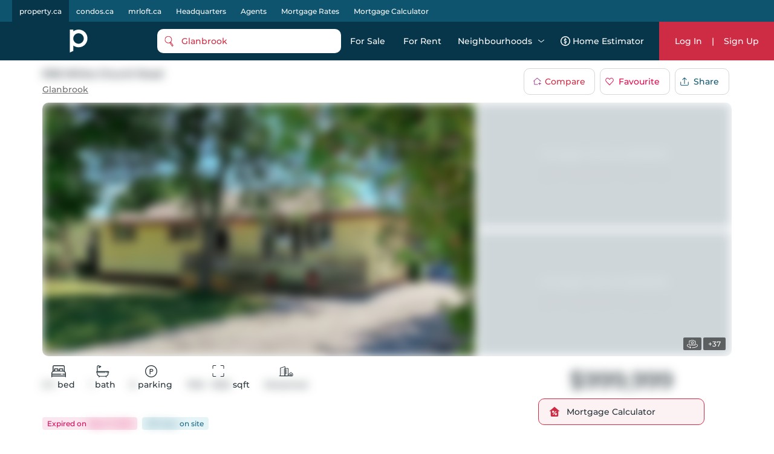

--- FILE ---
content_type: text/html; charset=utf-8
request_url: https://property.ca/glanbrook/5155-white-church-road-east-hamilton/x5830678
body_size: 45842
content:

    <!DOCTYPE html>
    <html xmlns="http://www.w3.org/1999/xhtml" lang="en" >
      <head>
        <meta name="viewport" content="width=device-width, initial-scale=1.0, maximum-scale=1.0, user-scalable=0" />
        <meta name="google-site-verification" content="MAt2kQv2hr0WKInRLsA-7siUCHTFdnQ6A_A4Z5M0JUU" />
        <meta name="apple-mobile-web-app-capable" content="yes">
        <meta name="mobile-web-app-capable" content="yes">
         <meta name="apple-itunes-app" content="app-id=1575369997">
        <meta name="facebook-domain-verification" content="mzdcr7es12q2i3djib7nattrd8w3js" />

        <title data-rh="true">5155 White Church Road, Hamilton | Expired, X5830678 | Property.ca</title>
        <meta data-rh="true" tag="meta" property="og:url" content="https://property.ca/glanbrook/5155-white-church-road-east-hamilton/x5830678"/><meta data-rh="true" tag="meta" property="og:type" content="place"/><meta data-rh="true" tag="meta" property="og:image" content="https://cdn.repliers.io/IMG-x5830678_1.jpg?v=8"/><meta data-rh="true" tag="meta" property="og:image:height" content="480"/><meta data-rh="true" tag="meta" property="og:image:width" content="640"/><meta data-rh="true" tag="meta" property="og:title" content="5155 White Church Road, Hamilton | Expired, X5830678 | Property.ca"/><meta data-rh="true" tag="meta" property="og:description" content="Located at 5155 White Church Road, Hamilton, this House  has been taken off the market (Expired) on 17th of May 2023 5155 White Church Road has 3+1 beds, 1 bathrooms and is 1100-1500 sqft. Find past sales and learn more about 5155 White Church Road, Hamilton on Property.ca, the best real estate website for buying, renting &amp; selling House."/><meta data-rh="true" tag="meta" name="description" content="Located at 5155 White Church Road, Hamilton, this House  has been taken off the market (Expired) on 17th of May 2023 5155 White Church Road has 3+1 beds, 1 bathrooms and is 1100-1500 sqft. Find past sales and learn more about 5155 White Church Road, Hamilton on Property.ca, the best real estate website for buying, renting &amp; selling House."/><meta data-rh="true" tag="meta" name="keywords" content="5155 White Church Road,X5830678,5155 White Church Road past sales,3+1 Bed House For Sale,5155 White Church Road past listings, 5155 White Church Road For Sale"/><meta data-rh="true" tag="meta" property="geo.region" content="CA-ON"/><meta data-rh="true" tag="meta" name="geo.placename" content="5155 White Church Road, Hamilton"/><meta data-rh="true" tag="meta" http-equiv="content-type" content="text/html; charset=UTF-8"/><meta data-rh="true" tag="meta" http-equiv="content-language" content="en-US"/><meta data-rh="true" tag="meta" name="geo.position" content="43.1279221;-79.8495555"/><meta data-rh="true" tag="meta" name="ICBM" content="43.1279221;-79.8495555"/><meta data-rh="true" tag="meta" name="place:location:latitude" content="43.1279221"/><meta data-rh="true" tag="meta" name="place:location:longitude" content="-79.8495555"/>
        <link data-rh="true" tag="link" rel="canonical" href="https://property.ca/glanbrook/5155-white-church-road-east-hamilton/x5830678"/><link data-rh="true" rel="preload" as="image" href="https://cdn.repliers.io/IMG-X5830678_1.jpg?width=640&amp;v=8"/>

        
        <!-- Preload google fonts-->
        
        
  <link rel="preconnect" href="https://fonts.gstatic.com/s/montserrat/v13/JTURjIg1_i6t8kCHKm45_ZpC3gnD_vx3rCs.woff2" as="font" crossorigin>
  <link rel="preconnect" href="https://fonts.gstatic.com/s/firasanscondensed/v4/wEOsEADFm8hSaQTFG18FErVhsC9x-tarWQXOuMR0cjRYhY8.woff2" as="font" crossorigin>
  <style>
    @font-face {
      font-family: 'Montserrat';
      font-style: normal;
      font-weight: 500;
      src: local('Montserrat Medium'), local('Montserrat-Medium'), url(https://fonts.gstatic.com/s/montserrat/v13/JTURjIg1_i6t8kCHKm45_ZpC3gnD_vx3rCs.woff2) format('woff2');
      font-display: swap;
    }
    @font-face {
      font-family: 'Montserrat';
      font-style: normal;
      font-weight: 600;
      src: local('Montserrat SemiBold'), local('Montserrat-SemiBold'), url(https://fonts.gstatic.com/s/montserrat/v13/JTURjIg1_i6t8kCHKm45_bZF3gnD_vx3rCs.woff2) format('woff2');
      font-display: swap;
    }
    @font-face {
      font-family: 'Fira Sans Condensed';
      font-style: normal;
      font-weight: 500;
      font-display: swap;
      src: local('Fira Sans Condensed Medium'), local('FiraSansCondensed-Medium'), url(https://fonts.gstatic.com/s/firasanscondensed/v4/wEOsEADFm8hSaQTFG18FErVhsC9x-tarWQXOuMR0cjRYhY8.woff2)
    }
  </style>
  

        <link rel="dns-prefetch preconnect" href="//www.google-analytics.com" />
        <link rel="dns-prefetch preconnect" href="//media.property.ca" />
        <link rel="dns-prefetch preconnect" href="//api.property.ca" />
        <link rel="hub" href="https://pubsubhubbub.appspot.com/" />
        <link rel="self" href="https://property.ca/new_listings.xml" type="application/rss+xml" />
        <link rel="icon" href="/static/favicon-property.ico" type="image/x-icon" />
        <link rel="shortcut icon" href="/static/favicon-property.ico" type="image/x-icon" />
        <link rel="modulepreload" href="/dist/main.js?v=1b653ed94f8c" />
        
  <link rel="apple-touch-icon" href="/static/logos/property/property-logo-ios-72.png">
  <link rel="apple-touch-icon" sizes="152x152" href="/static/logos/property/property-logo-ios-144.png">
  <link rel="apple-touch-icon" sizes="180x180" href="/static/logos/property/property-logo-ios-180.png">
  <link rel="apple-touch-icon" sizes="167x167" href="/static/logos/property/property-logo-ios-180.png">

  <link rel="apple-touch-startup-image" href="/static/logos/property/ios-splash-640x1136.png" media="(device-width: 320px) and (device-height: 568px) and (-webkit-device-pixel-ratio: 2) and (orientation: portrait)">
  <link rel="apple-touch-startup-image" href="/static/logos/property/ios-splash-750x1294.png" media="(device-width: 375px) and (device-height: 667px) and (-webkit-device-pixel-ratio: 2) and (orientation: portrait)">
  <link rel="apple-touch-startup-image" href="/static/logos/property/ios-splash-1242x2148.png" media="(device-width: 414px) and (device-height: 736px) and (-webkit-device-pixel-ratio: 3) and (orientation: portrait)">
  <link rel="apple-touch-startup-image" href="/static/logos/property/ios-splash-1125x2436.png" media="(device-width: 375px) and (device-height: 812px) and (-webkit-device-pixel-ratio: 3) and (orientation: portrait)">
  <link rel="apple-touch-startup-image" href="/static/logos/property/ios-splash-1536x2048.png" media="(min-device-width: 768px) and (max-device-width: 1024px) and (-webkit-min-device-pixel-ratio: 2) and (orientation: portrait)">
  <link rel="apple-touch-startup-image" href="/static/logos/property/ios-splash-1668x2224.png" media="(min-device-width: 834px) and (max-device-width: 834px) and (-webkit-min-device-pixel-ratio: 2) and (orientation: portrait)">
  <link rel="apple-touch-startup-image" href="/static/logos/property/ios-splash-2048x2732.png" media="(min-device-width: 1024px) and (max-device-width: 1024px) and (-webkit-min-device-pixel-ratio: 2) and (orientation: portrait)">

  <link rel="manifest" href="/static/app.manifest.json">
  <meta name="theme-color" content="#023448">

        <style>
          #credential_picker_container {
            z-index: 10000000 !important;
          }
        </style>
        
  <script async src="https://www.googletagmanager.com/gtag/js?id=G-C9KRBBQ6N4" type="5c96fbb6b5e31d859c97fead-text/javascript"></script>
  <script type="5c96fbb6b5e31d859c97fead-text/javascript">
    window.dataLayer = window.dataLayer || [];
    function gtag(){dataLayer.push(arguments);}
    gtag('js', new Date());

    gtag('config', 'G-C9KRBBQ6N4', {'allow_enhanced_conversions':true});
  </script>

      </head>
        <body>
          <div id="root"><style data-styled="true" data-styled-version="5.3.5">.cQJuPF{margin-right:auto;margin-left:auto;padding-right:2rem;padding-left:2rem;}/*!sc*/
.cOlGlP{margin-right:auto;margin-left:auto;padding-right:2rem;padding-left:2rem;}/*!sc*/
@media only screen and (min-width:48em){.cOlGlP{width:46rem;}}/*!sc*/
@media only screen and (min-width:64em){.cOlGlP{width:61rem;}}/*!sc*/
@media only screen and (min-width:75em){.cOlGlP{width:76rem;}}/*!sc*/
data-styled.g5[id="sc-bczRLJ"]{content:"cQJuPF,cOlGlP,"}/*!sc*/
.NbXqY{box-sizing:border-box;display:-webkit-box;display:-webkit-flex;display:-ms-flexbox;display:flex;-webkit-flex:0 1 auto;-ms-flex:0 1 auto;flex:0 1 auto;-webkit-flex-direction:row;-ms-flex-direction:row;flex-direction:row;-webkit-flex-wrap:wrap;-ms-flex-wrap:wrap;flex-wrap:wrap;margin-right:-0.5rem;margin-left:-0.5rem;}/*!sc*/
.gOVCm{box-sizing:border-box;display:-webkit-box;display:-webkit-flex;display:-ms-flexbox;display:flex;-webkit-flex:0 1 auto;-ms-flex:0 1 auto;flex:0 1 auto;-webkit-flex-direction:row;-ms-flex-direction:row;flex-direction:row;-webkit-flex-wrap:wrap;-ms-flex-wrap:wrap;flex-wrap:wrap;margin-right:-0.5rem;margin-left:-0.5rem;}/*!sc*/
@media only screen and (min-width:0em){.gOVCm{-webkit-align-items:flex-start;-webkit-box-align:flex-start;-ms-flex-align:flex-start;align-items:flex-start;}}/*!sc*/
.gprtZc{box-sizing:border-box;display:-webkit-box;display:-webkit-flex;display:-ms-flexbox;display:flex;-webkit-flex:0 1 auto;-ms-flex:0 1 auto;flex:0 1 auto;-webkit-flex-direction:row;-ms-flex-direction:row;flex-direction:row;-webkit-flex-wrap:wrap;-ms-flex-wrap:wrap;flex-wrap:wrap;margin-right:-0.5rem;margin-left:-0.5rem;}/*!sc*/
@media only screen and (min-width:0em){.gprtZc{-webkit-box-pack:start;-webkit-justify-content:flex-start;-ms-flex-pack:start;justify-content:flex-start;}}/*!sc*/
@media only screen and (min-width:0em){.gprtZc{-webkit-align-items:flex-start;-webkit-box-align:flex-start;-ms-flex-align:flex-start;align-items:flex-start;}}/*!sc*/
.EabBR{box-sizing:border-box;display:-webkit-box;display:-webkit-flex;display:-ms-flexbox;display:flex;-webkit-flex:0 1 auto;-ms-flex:0 1 auto;flex:0 1 auto;-webkit-flex-direction:row;-ms-flex-direction:row;flex-direction:row;-webkit-flex-wrap:wrap;-ms-flex-wrap:wrap;flex-wrap:wrap;margin-right:-0.5rem;margin-left:-0.5rem;}/*!sc*/
@media only screen and (min-width:0em){.EabBR{-webkit-align-items:flex-start;-webkit-box-align:flex-start;-ms-flex-align:flex-start;align-items:flex-start;}}/*!sc*/
@media only screen and (min-width:0em){.EabBR{-webkit-box-pack:justify;-webkit-justify-content:space-between;-ms-flex-pack:justify;justify-content:space-between;}}/*!sc*/
data-styled.g6[id="sc-gsnTZi"]{content:"NbXqY,gOVCm,gprtZc,EabBR,"}/*!sc*/
.deAErG{box-sizing:border-box;-webkit-flex:0 0 auto;-ms-flex:0 0 auto;flex:0 0 auto;padding-right:0.5rem;padding-left:0.5rem;}/*!sc*/
.cOhXYq{box-sizing:border-box;-webkit-flex:0 0 auto;-ms-flex:0 0 auto;flex:0 0 auto;padding-right:0.5rem;padding-left:0.5rem;}/*!sc*/
@media only screen and (min-width:0em){.cOhXYq{-webkit-flex-basis:100%;-ms-flex-preferred-size:100%;flex-basis:100%;max-width:100%;display:block;}}/*!sc*/
@media only screen and (min-width:48em){.cOhXYq{-webkit-flex-basis:100%;-ms-flex-preferred-size:100%;flex-basis:100%;max-width:100%;display:block;}}/*!sc*/
@media only screen and (min-width:64em){.cOhXYq{-webkit-flex-basis:100%;-ms-flex-preferred-size:100%;flex-basis:100%;max-width:100%;display:block;}}/*!sc*/
@media only screen and (min-width:75em){.cOhXYq{-webkit-flex-basis:100%;-ms-flex-preferred-size:100%;flex-basis:100%;max-width:100%;display:block;}}/*!sc*/
.iFLJtA{box-sizing:border-box;-webkit-flex:0 0 auto;-ms-flex:0 0 auto;flex:0 0 auto;padding-right:0.5rem;padding-left:0.5rem;}/*!sc*/
@media only screen and (min-width:0em){.iFLJtA{-webkit-flex-basis:100%;-ms-flex-preferred-size:100%;flex-basis:100%;max-width:100%;display:block;}}/*!sc*/
@media only screen and (min-width:64em){.iFLJtA{-webkit-flex-basis:33.333333333333336%;-ms-flex-preferred-size:33.333333333333336%;flex-basis:33.333333333333336%;max-width:33.333333333333336%;display:block;}}/*!sc*/
.iBODRi{box-sizing:border-box;-webkit-flex:0 0 auto;-ms-flex:0 0 auto;flex:0 0 auto;padding-right:0.5rem;padding-left:0.5rem;}/*!sc*/
@media only screen and (min-width:0em){.iBODRi{-webkit-flex-basis:100%;-ms-flex-preferred-size:100%;flex-basis:100%;max-width:100%;display:block;}}/*!sc*/
@media only screen and (min-width:48em){.iBODRi{-webkit-flex-basis:50%;-ms-flex-preferred-size:50%;flex-basis:50%;max-width:50%;display:block;}}/*!sc*/
@media only screen and (min-width:64em){.iBODRi{-webkit-flex-basis:100%;-ms-flex-preferred-size:100%;flex-basis:100%;max-width:100%;display:block;}}/*!sc*/
.dPfmLq{box-sizing:border-box;-webkit-flex:0 0 auto;-ms-flex:0 0 auto;flex:0 0 auto;padding-right:0.5rem;padding-left:0.5rem;}/*!sc*/
@media only screen and (min-width:0em){.dPfmLq{-webkit-flex-basis:100%;-ms-flex-preferred-size:100%;flex-basis:100%;max-width:100%;display:block;}}/*!sc*/
@media only screen and (min-width:48em){.dPfmLq{-webkit-flex-basis:58.333333333333336%;-ms-flex-preferred-size:58.333333333333336%;flex-basis:58.333333333333336%;max-width:58.333333333333336%;display:block;}}/*!sc*/
@media only screen and (min-width:64em){.dPfmLq{-webkit-flex-basis:100%;-ms-flex-preferred-size:100%;flex-basis:100%;max-width:100%;display:block;}}/*!sc*/
.ggCBBU{box-sizing:border-box;-webkit-flex:0 0 auto;-ms-flex:0 0 auto;flex:0 0 auto;padding-right:0.5rem;padding-left:0.5rem;}/*!sc*/
@media only screen and (min-width:0em){.ggCBBU{-webkit-flex-basis:100%;-ms-flex-preferred-size:100%;flex-basis:100%;max-width:100%;display:block;}}/*!sc*/
data-styled.g7[id="sc-dkzDqf"]{content:"deAErG,cOhXYq,iFLJtA,iBODRi,dPfmLq,ggCBBU,"}/*!sc*/
.dmUtBu{display:inline-block;-webkit-transition:all .3s;transition:all .3s;border-radius:10px;}/*!sc*/
.dmUtBu svg{fill:white;}/*!sc*/
@media (hover:hover){.dmUtBu:hover svg{fill:#ea0649;}}/*!sc*/
.dmUtBu:active{background-color:#102C3A;}/*!sc*/
.dmUtBu:active svg{fill:white;}/*!sc*/
data-styled.g8[id="styles___SocialIconLink-sc-1nvxk5r-0"]{content:"dmUtBu,"}/*!sc*/
.hcCuBT{color:white;margin-bottom:20px;}/*!sc*/
.hcCuBT > div{color:white;margin-bottom:8px;line-height:21px;}/*!sc*/
.hcCuBT > div svg{fill:white;margin-right:5px;}/*!sc*/
data-styled.g17[id="styles___HeadOffice-sc-jbf4c5-0"]{content:"hcCuBT,"}/*!sc*/
.cGjxnR{font-size:22px;}/*!sc*/
@media screen and (max-width:768px){.cGjxnR{font-size:20px;}}/*!sc*/
data-styled.g18[id="styles___Title-sc-jbf4c5-1"]{content:"cGjxnR,"}/*!sc*/
.ddCrGz{overflow:hidden;position:relative;width:100%;height:100%;}/*!sc*/
.ddCrGz img{width:100%;height:100%;object-fit:cover;}/*!sc*/
.ddCrGz .blur-up{-webkit-filter:blur(5px);-webkit-filter:blur(5px);filter:blur(5px);-webkit-backface-visibility:hidden;backface-visibility:hidden;opacity:.2;-webkit-transition:-webkit-filter .25s ease-out,filter .25s ease-out,opacity .25s ease-out;transition:-webkit-filter .25s ease-out,filter .25s ease-out,opacity .25s ease-out;}/*!sc*/
.ddCrGz .blur-up.lazyloaded{-webkit-filter:blur(0);-webkit-filter:blur(0);filter:blur(0);opacity:1;-webkit-backface-visibility:hidden;backface-visibility:hidden;}/*!sc*/
data-styled.g19[id="styles___ImagePlaceHolder-sc-m2ik3r-0"]{content:"ddCrGz,"}/*!sc*/
.gHSbfW{display:-webkit-box;display:-webkit-flex;display:-ms-flexbox;display:flex;-webkit-flex-wrap:wrap;-ms-flex-wrap:wrap;flex-wrap:wrap;padding-bottom:32px;}/*!sc*/
.gHSbfW a:first-child{margin-right:4px;}/*!sc*/
.gHSbfW div{width:auto;height:auto;}/*!sc*/
.gHSbfW img{width:auto;height:45px;}/*!sc*/
data-styled.g20[id="styles___AppButtonContainer-sc-1ygeumz-0"]{content:"gHSbfW,"}/*!sc*/
.gOEQVo{-webkit-flex-direction:column;-ms-flex-direction:column;flex-direction:column;}/*!sc*/
.gOEQVo > div{-webkit-flex:1;-ms-flex:1;flex:1;}/*!sc*/
@media screen and (max-width:33.9em){.gOEQVo{-webkit-flex-direction:column;-ms-flex-direction:column;flex-direction:column;-webkit-align-items:flex-start;-webkit-box-align:flex-start;-ms-flex-align:flex-start;align-items:flex-start;}.gOEQVo > div{padding:0 10px;}}/*!sc*/
data-styled.g21[id="styles___LogoSocialContainer-sc-rgzg63-0"]{content:"gOEQVo,"}/*!sc*/
.lcqAvB{-webkit-align-self:end;-ms-flex-item-align:end;align-self:end;margin-bottom:20px;}/*!sc*/
.lcqAvB a{display:-webkit-box;display:-webkit-flex;display:-ms-flexbox;display:flex;-webkit-align-items:flex-end;-webkit-box-align:flex-end;-ms-flex-align:flex-end;align-items:flex-end;}/*!sc*/
.lcqAvB a svg:first-child{fill:white;}/*!sc*/
@media screen and (max-width:1024px){.lcqAvB{padding:0;}}/*!sc*/
data-styled.g22[id="styles___Logo-sc-rgzg63-1"]{content:"lcqAvB,"}/*!sc*/
.eMIxch{display:-webkit-box;display:-webkit-flex;display:-ms-flexbox;display:flex;-webkit-box-pack:start;-webkit-justify-content:flex-start;-ms-flex-pack:start;justify-content:flex-start;margin-bottom:20px;}/*!sc*/
.eMIxch a{padding:10px 8px 8px 8px;margin-right:5px;}/*!sc*/
.eMIxch a:last-child{margin-right:0;}/*!sc*/
.eMIxch svg{width:24px;height:24px;}/*!sc*/
@media screen and (max-width:1024px){.eMIxch{display:inline;-webkit-flex-wrap:wrap;-ms-flex-wrap:wrap;flex-wrap:wrap;text-align:right;-webkit-box-pack:start;-webkit-justify-content:flex-start;-ms-flex-pack:start;justify-content:flex-start;}.eMIxch a{margin-top:0.5rem;}}/*!sc*/
@media screen and (max-width:33.9em){.eMIxch{padding:0;}}/*!sc*/
data-styled.g23[id="styles___SocialBtns-sc-rgzg63-2"]{content:"eMIxch,"}/*!sc*/
.ceECEd{margin-left:8px;fill:white;margin:0;}/*!sc*/
data-styled.g25[id="styles___SiteName-sc-rgzg63-4"]{content:"ceECEd,"}/*!sc*/
.dHhWEW{display:block;-webkit-flex-basis:100% !important;-ms-flex-preferred-size:100% !important;flex-basis:100% !important;}/*!sc*/
data-styled.g26[id="styles___Contact-sc-rgzg63-5"]{content:"dHhWEW,"}/*!sc*/
.ftRKSM ul{margin:0;padding:0;}/*!sc*/
.ftRKSM li{list-style:none;padding:.1em 0;text-transform:capitalize;}/*!sc*/
.ftRKSM li span{display:none;}/*!sc*/
.ftRKSM a{color:white;display:block;font-size:14px;line-height:22px;font-weight:lighter;-webkit-text-decoration:none;text-decoration:none;max-width:220px;overflow:hidden;text-overflow:ellipsis;white-space:nowrap;}/*!sc*/
.ftRKSM a:hover{-webkit-text-decoration:underline;text-decoration:underline;color:white;-webkit-transition:color 300ms;transition:color 300ms;}/*!sc*/
@media screen and (max-width:768px){.ftRKSM{margin-bottom:20px;}.ftRKSM ul{word-break:break-all;}.ftRKSM li{width:auto;display:inline;position:relative;}.ftRKSM li:last-child span{display:none !important;}.ftRKSM span{color:#5E7387;line-height:22px;display:inline !important;padding:0 2px;}.ftRKSM a{max-width:initial;word-break:break-word;white-space:initial;display:inline;}}/*!sc*/
data-styled.g27[id="styles___Column-sc-wvq4o3-0"]{content:"ftRKSM,"}/*!sc*/
@media screen and (max-width:63.9em){.hhIJtd .footerLinks{padding-top:40px;padding-bottom:40px;}}/*!sc*/
data-styled.g28[id="styles___FooterLinks-sc-wvq4o3-1"]{content:"hhIJtd,"}/*!sc*/
.dyINy a{text-transform:none;}/*!sc*/
data-styled.g29[id="styles___SiteLi-sc-wvq4o3-2"]{content:"dyINy,"}/*!sc*/
.dDNvRH{width:100%;font-family:inherit;font-size:inherit;height:100px;}/*!sc*/
data-styled.g30[id="styles___ExpandableTextContainer-sc-1iec8xb-0"]{content:"dDNvRH,"}/*!sc*/
.PnhgD{color:white;border:none;font-size:14px;line-height:22px;cursor:pointer;padding:0;}/*!sc*/
data-styled.g31[id="styles___Button-sc-1iec8xb-1"]{content:"PnhgD,"}/*!sc*/
.cUPUZj{color:white;height:0;overflow:hidden;-webkit-transition:height 1s ease;transition:height 1s ease;}/*!sc*/
.cUPUZj p{color:white;font-size:inherit;}/*!sc*/
data-styled.g32[id="styles___ExpandedText-sc-1iec8xb-2"]{content:"cUPUZj,"}/*!sc*/
.fdmLAF{margin:.5em 0;}/*!sc*/
.fdmLAF span{font-size:13px;line-height:22px;color:white;}/*!sc*/
data-styled.g33[id="styles___CopyRight-sc-12boqr7-0"]{content:"fdmLAF,"}/*!sc*/
.gKwPRs{font-size:14px;margin-bottom:24px;color:white;line-height:22px;}/*!sc*/
.gKwPRs a{-webkit-text-decoration:none;text-decoration:none;color:inherit;font-size:inherit;font-weight:inherit;line-height:22px;}/*!sc*/
@media (hover:hover){.gKwPRs a:hover{-webkit-text-decoration:underline;text-decoration:underline;}}/*!sc*/
data-styled.g34[id="styles___BrandsInfo-sc-hvd6k4-0"]{content:"gKwPRs,"}/*!sc*/
.dGtPz{margin:12px 0;font-size:14px;line-height:22px;color:white;}/*!sc*/
data-styled.g35[id="styles___NewLine-sc-hvd6k4-1"]{content:"dGtPz,"}/*!sc*/
.kFKdHG{content-visibility:auto;contain-intrinsic-size:0 500px;width:100%;background-color:#07364B;color:white;padding:60px 0;}/*!sc*/
@media screen and (max-width:47.9em){.kFKdHG{padding:40px 0 60px 0;}}/*!sc*/
data-styled.g36[id="styles___Footer-sc-nuf4v5-0"]{content:"kFKdHG,"}/*!sc*/
@media screen and (max-width:47.9em){.cYEOZc{padding:0 1rem;}}/*!sc*/
data-styled.g37[id="styles___ContainerFluid-sc-nuf4v5-1"]{content:"cYEOZc,"}/*!sc*/
@media screen and (max-width:63.9em){.cnYBbI{display:block;text-align:center;}}/*!sc*/
data-styled.g38[id="styles___XsCopyRight-sc-nuf4v5-2"]{content:"cnYBbI,"}/*!sc*/
@media screen and (max-width:1024px){.jHmeOU{max-width:100%;-webkit-flex-basis:100%;-ms-flex-preferred-size:100%;flex-basis:100%;}}/*!sc*/
data-styled.g39[id="styles___LinkContainer-sc-nuf4v5-3"]{content:"jHmeOU,"}/*!sc*/
.iAQWUF{width:calc(100% - 128px);max-width:1140px;margin:0 auto;padding:0;}/*!sc*/
@media screen and (max-width:1024px){.iAQWUF{width:calc(100% - 140px);}}/*!sc*/
@media screen and (max-width:768px){.iAQWUF{width:calc(100% - 48px);max-width:700px;}}/*!sc*/
data-styled.g42[id="styles___MaxWidthGridV2-sc-1bn9uh-0"]{content:"iAQWUF,"}/*!sc*/
.cmCRLm{position:fixed;z-index:999999;margin-top:60px;width:100%;bottom:0;}/*!sc*/
data-styled.g46[id="styles___Announcement-sc-13zicz5-0"]{content:"cmCRLm,"}/*!sc*/
.iPRQNF{margin:0;}/*!sc*/
data-styled.g52[id="styles___NoMarginRow-sc-146e13k-1"]{content:"iPRQNF,"}/*!sc*/
.IvDoT{padding:0;}/*!sc*/
data-styled.g53[id="styles___NoPaddingGrid-sc-146e13k-2"]{content:"IvDoT,"}/*!sc*/
.kfaQzp{-webkit-user-select:none;-moz-user-select:none;-ms-user-select:none;-webkit-user-select:none;-moz-user-select:none;-ms-user-select:none;user-select:none;pointer-events:none;-webkit-filter:blur(8px);filter:blur(8px);-webkit-filter:blur(8px);-moz-filter:blur(8px);-o-filter:blur(8px);}/*!sc*/
data-styled.g55[id="styles___BlurCont-sc-qq1hs5-0"]{content:"kfaQzp,"}/*!sc*/
.cyzITz{display:-webkit-box;display:-webkit-flex;display:-ms-flexbox;display:flex;-webkit-box-pack:center;-webkit-justify-content:center;-ms-flex-pack:center;justify-content:center;-webkit-align-items:center;-webkit-box-align:center;-ms-flex-align:center;align-items:center;-webkit-transition:background-color 0.25s ease-in-out,color 0.25s ease-in-out,border 0.25s ease-in-out;transition:background-color 0.25s ease-in-out,color 0.25s ease-in-out,border 0.25s ease-in-out;padding:0 15px;border-radius:10px;background-color:#CE2C44;color:white;border:none;}/*!sc*/
.cyzITz:disabled{border:1px solid #ccc !important;background-color:#ccc !important;cursor:not-allowed !important;}/*!sc*/
.cyzITz:hover{cursor:pointer;}/*!sc*/
.cyzITz:focus{cursor:pointer;}/*!sc*/
.cyzITz div,.cyzITz span{text-transform:capitalize;}/*!sc*/
.cyzITz:hover{cursor:pointer;}/*!sc*/
.cyzITz:focus{cursor:pointer;}/*!sc*/
.cyzITz div{color:white;}/*!sc*/
.cyzITz svg{margin-right:10px;fill:#CE2C44;}/*!sc*/
.cyzITz svg .outline{fill:white;}/*!sc*/
.cyzITz svg .inside{fill:#CE2C44;}/*!sc*/
@media screen and (min-width:1024px){@media (hover:hover){.cyzITz:hover{background:#ea0649;}}}/*!sc*/
.cyzITz:active{background:#102C3A;}/*!sc*/
.lmdZWl:disabled{border:1px solid #ccc !important;background-color:#ccc !important;cursor:not-allowed !important;}/*!sc*/
.lmdZWl:hover{cursor:pointer;}/*!sc*/
.lmdZWl:focus{cursor:pointer;}/*!sc*/
.fmvYqg{height:36px;display:-webkit-box;display:-webkit-flex;display:-ms-flexbox;display:flex;-webkit-box-pack:center;-webkit-justify-content:center;-ms-flex-pack:center;justify-content:center;-webkit-align-items:center;-webkit-box-align:center;-ms-flex-align:center;align-items:center;-webkit-transition:background-color 0.25s ease-in-out,color 0.25s ease-in-out,border 0.25s ease-in-out;transition:background-color 0.25s ease-in-out,color 0.25s ease-in-out,border 0.25s ease-in-out;padding:0 15px;border-radius:10px;border:1px solid #d7d7d7;background:white;}/*!sc*/
.fmvYqg:disabled{border:1px solid #ccc !important;background-color:#ccc !important;cursor:not-allowed !important;}/*!sc*/
.fmvYqg:hover{cursor:pointer;}/*!sc*/
.fmvYqg:focus{cursor:pointer;}/*!sc*/
.fmvYqg div,.fmvYqg span{text-transform:capitalize;}/*!sc*/
.fmvYqg:hover{cursor:pointer;}/*!sc*/
.fmvYqg:focus{cursor:pointer;}/*!sc*/
.fmvYqg div,.fmvYqg span{-webkit-transition:color 0.25s ease-in-out;transition:color 0.25s ease-in-out;}/*!sc*/
@media screen and (min-width:1024px){@media (hover:hover){.fmvYqg:hover{background:#f8f8f8;}}}/*!sc*/
.fmvYqg:active{background:#102C3A;color:white;}/*!sc*/
.fmvYqg:active span{color:white;}/*!sc*/
.fmvYqg:active svg path{fill:white;}/*!sc*/
data-styled.g56[id="styles___AppButton-sc-5pk18n-0"]{content:"cyzITz,lmdZWl,fmvYqg,"}/*!sc*/
.eDgvmW{margin-bottom:10px;font-size:16px;font-weight:600;}/*!sc*/
data-styled.g61[id="styles___BoxTitle-sc-1gxkqh1-0"]{content:"eDgvmW,"}/*!sc*/
.iJYZKF{line-height:24px;max-height:initial;}/*!sc*/
data-styled.g62[id="styles___BodyMain-sc-1gxkqh1-1"]{content:"iJYZKF,"}/*!sc*/
.cYEECM{line-height:24px;margin-block-start:0;margin-block-end:0;white-space:pre-wrap;}/*!sc*/
.cYEECM p{margin-block-start:0;margin-block-end:0;}/*!sc*/
data-styled.g63[id="styles___BodyHtml-sc-1gxkqh1-2"]{content:"cYEECM,"}/*!sc*/
.kFZewE div,.kFZewE a{font-size:14px;}/*!sc*/
.kFZewE .smallExtra{font-size:10px;white-space:normal;color:#707070;}/*!sc*/
@media screen and (max-width:767px){.kFZewE .smallExtra{display:block;}}/*!sc*/
data-styled.g67[id="styles___BlockContainer-sc-1cv9cf1-1"]{content:"kFZewE,"}/*!sc*/
.jeWQIx{display:-webkit-box;display:-webkit-flex;display:-ms-flexbox;display:flex;}/*!sc*/
.jeWQIx a{color:#CE2C44;text-align:left;}/*!sc*/
data-styled.g68[id="styles___FlexContainer-sc-1cv9cf1-2"]{content:"jeWQIx,"}/*!sc*/
.dSmWRJ{color:#707070;margin-bottom:2px;white-space:nowrap;line-height:22px;}/*!sc*/
.styles___FlexContainer-sc-1cv9cf1-2 .styles___InfoRowTitle-sc-1cv9cf1-3{line-height:24px;white-space:normal;margin-bottom:0;}/*!sc*/
data-styled.g69[id="styles___InfoRowTitle-sc-1cv9cf1-3"]{content:"dSmWRJ,"}/*!sc*/
.cMKgyS div,.cMKgyS a{font-weight:600;line-height:22px;-webkit-text-wrap:auto;text-wrap:auto;}/*!sc*/
.cMKgyS a{color:#CE2C44;-webkit-text-decoration:underline;text-decoration:underline;}/*!sc*/
.cMKgyS a div{color:#CE2C44;}/*!sc*/
@media (hover:hover){.cMKgyS a:hover{color:#ea0649;}}/*!sc*/
.cMKgyS a:active{color:#102C3A;}/*!sc*/
.styles___FlexContainer-sc-1cv9cf1-2 .styles___InfoRowValue-sc-1cv9cf1-4 a{font-size:14px;}/*!sc*/
.styles___FlexContainer-sc-1cv9cf1-2 .styles___InfoRowValue-sc-1cv9cf1-4 a div{font-size:14px;}/*!sc*/
data-styled.g70[id="styles___InfoRowValue-sc-1cv9cf1-4"]{content:"cMKgyS,"}/*!sc*/
.iEYYmk{white-space:pre;}/*!sc*/
.styles___FlexContainer-sc-1cv9cf1-2 .styles___ValueDiv-sc-1cv9cf1-5{white-space:normal;line-height:24px;}/*!sc*/
data-styled.g71[id="styles___ValueDiv-sc-1cv9cf1-5"]{content:"iEYYmk,"}/*!sc*/
{/*! normalize.css v4.1.1 | MIT License | github.com/necolas/normalize.css */}/*!sc*/
html{font-family:sans-serif;-ms-text-size-adjust:100%;-webkit-text-size-adjust:100%;}/*!sc*/
body{margin:0;}/*!sc*/
article,aside,details,figcaption,figure,footer,header,main,menu,nav,section,summary{display:block;}/*!sc*/
audio,canvas,progress,video{display:inline-block;}/*!sc*/
audio:not([controls]){display:none;height:0;}/*!sc*/
progress{vertical-align:baseline;}/*!sc*/
template,[hidden]{display:none;}/*!sc*/
a{background-color:transparent;-webkit-text-decoration-skip:objects;}/*!sc*/
a:active,a:hover{outline-width:0;}/*!sc*/
abbr[title]{border-bottom:none;-webkit-text-decoration:underline;text-decoration:underline;-webkit-text-decoration:underline dotted;text-decoration:underline dotted;}/*!sc*/
b,strong{font-weight:inherit;}/*!sc*/
b,strong{font-weight:bolder;}/*!sc*/
dfn{font-style:italic;}/*!sc*/
h1{font-size:2em;margin:0.67em 0;}/*!sc*/
mark{background-color:#ff0;color:#000;}/*!sc*/
small{font-size:80%;}/*!sc*/
sub,sup{font-size:75%;line-height:0;position:relative;vertical-align:baseline;}/*!sc*/
sub{bottom:-0.25em;}/*!sc*/
sup{top:-0.5em;}/*!sc*/
img{border-style:none;}/*!sc*/
svg:not(:root){overflow:hidden;}/*!sc*/
code,kbd,pre,samp{font-family:monospace,monospace;font-size:1em;}/*!sc*/
figure{margin:1em 40px;}/*!sc*/
hr{box-sizing:content-box;height:0;overflow:visible;}/*!sc*/
button,input,select,textarea{font:inherit;margin:0;}/*!sc*/
optgroup{font-weight:bold;}/*!sc*/
button,input{overflow:visible;}/*!sc*/
button,select{text-transform:none;}/*!sc*/
button,html [type="button"],[type="reset"],[type="submit"]{-webkit-appearance:button;}/*!sc*/
button::-moz-focus-inner,[type="button"]::-moz-focus-inner,[type="reset"]::-moz-focus-inner,[type="submit"]::-moz-focus-inner{border-style:none;padding:0;}/*!sc*/
button:-moz-focusring,[type="button"]:-moz-focusring,[type="reset"]:-moz-focusring,[type="submit"]:-moz-focusring{outline:1px dotted ButtonText;}/*!sc*/
fieldset{border:1px solid #c0c0c0;margin:0 2px;padding:0.35em 0.625em 0.75em;}/*!sc*/
legend{box-sizing:border-box;color:inherit;display:table;max-width:100%;padding:0;white-space:normal;}/*!sc*/
textarea{overflow:auto;}/*!sc*/
[type="checkbox"],[type="radio"]{box-sizing:border-box;padding:0;}/*!sc*/
[type="number"]::-webkit-inner-spin-button,[type="number"]::-webkit-outer-spin-button{height:auto;}/*!sc*/
[type="search"]{-webkit-appearance:textfield;outline-offset:-2px;}/*!sc*/
[type="search"]::-webkit-search-cancel-button,[type="search"]::-webkit-search-decoration{-webkit-appearance:none;}/*!sc*/
::-webkit-input-placeholder{color:inherit;opacity:0.54;}/*!sc*/
::-webkit-file-upload-button{-webkit-appearance:button;font:inherit;}/*!sc*/
*{font-family:var(--secondary-font);font-size:var(--font-size-base);font-weight:var(--font-weight-base);line-height:1;-webkit-font-smoothing:var(--font-smoothing);color:#263238;}/*!sc*/
h1{font-family:var(--secondary-font);line-height:1;font-weight:var(--font-weight-base);margin:0;}/*!sc*/
h2,h3,h4,h5,h6{margin:0;font-family:var(--secondary-font);}/*!sc*/
p{line-height:1.5;}/*!sc*/
.Toastify__toast-container{z-index:100000;-webkit-transform:translate3d(0,0,9999px);position:fixed;padding:4px;width:320px;box-sizing:border-box;color:#fff;}/*!sc*/
.Toastify__toast-container--top-left{top:1em;left:1em;}/*!sc*/
.Toastify__toast-container--top-center{top:1em;left:50%;margin-left:-160px;}/*!sc*/
.Toastify__toast-container--top-right{top:1em;right:1em;}/*!sc*/
.Toastify__toast-container--bottom-left{bottom:1em;left:1em;}/*!sc*/
.Toastify__toast-container--bottom-center{bottom:1em;left:50%;margin-left:-160px;}/*!sc*/
.Toastify__toast-container--bottom-right{bottom:1em;right:1em;}/*!sc*/
@media only screen and (max-width:480px){.Toastify__toast-container{width:100vw;padding:0;left:0;margin:0;}.Toastify__toast-container--top-left,.Toastify__toast-container--top-center,.Toastify__toast-container--top-right{top:0;}.Toastify__toast-container--bottom-left,.Toastify__toast-container--bottom-center,.Toastify__toast-container--bottom-right{bottom:0;}.Toastify__toast-container--rtl{right:0;left:initial;}}/*!sc*/
.Toastify__toast{position:relative;min-height:64px;box-sizing:border-box;margin-bottom:1rem;padding:8px;border-radius:10px;box-shadow:0 1px 10px 0 rgba(0,0,0,0.1),0 2px 15px 0 rgba(0,0,0,0.05);display:-ms-flexbox;display:-webkit-box;display:-webkit-flex;display:-ms-flexbox;display:flex;-ms-flex-pack:justify;-webkit-box-pack:justify;-webkit-justify-content:space-between;-ms-flex-pack:justify;justify-content:space-between;max-height:800px;overflow:hidden;font-family:sans-serif;cursor:pointer;direction:ltr;}/*!sc*/
.Toastify__toast.favouritesToast{width:28rem;margin-bottom:1.5rem;}/*!sc*/
@media only screen and (max-width:480px){.Toastify__toast.favouritesToast{margin:10px auto;width:90%;}}/*!sc*/
.Toastify__toast--rtl{direction:rtl;}/*!sc*/
.Toastify__toast--default{background:#fff;color:#aaa;}/*!sc*/
.Toastify__toast--info{background:#3498db;}/*!sc*/
.Toastify__toast--success{background:#ce2c44;}/*!sc*/
.Toastify__toast--warning{background:#f1c40f;}/*!sc*/
.Toastify__toast--error{background:#dc3545;}/*!sc*/
.Toastify__toast-body{color:#fff;margin:auto 0;-ms-flex:1;-webkit-flex:1;-ms-flex:1;flex:1;}/*!sc*/
.Toastify__toast-body p{color:#fff;}/*!sc*/
@media only screen and (max-width:480px){.Toastify__toast{margin-bottom:0;width:100%;}}/*!sc*/
.Toastify__close-button{color:#fff;font-weight:bold;font-size:14px;background:transparent;outline:none;border:none;padding:0;cursor:pointer;opacity:0.7;-webkit-transition:0.3s ease;transition:0.3s ease;-ms-flex-item-align:start;-webkit-align-self:flex-start;-ms-flex-item-align:start;align-self:flex-start;}/*!sc*/
.Toastify__close-button--default{color:#000;opacity:0.3;}/*!sc*/
.Toastify__close-button:hover,.Toastify__close-button:focus{opacity:1;}/*!sc*/
@-webkit-keyframes Toastify__trackProgress{0%{-webkit-transform:scaleX(1);-ms-transform:scaleX(1);transform:scaleX(1);}100%{-webkit-transform:scaleX(0);-ms-transform:scaleX(0);transform:scaleX(0);}}/*!sc*/
@keyframes Toastify__trackProgress{0%{-webkit-transform:scaleX(1);-ms-transform:scaleX(1);transform:scaleX(1);}100%{-webkit-transform:scaleX(0);-ms-transform:scaleX(0);transform:scaleX(0);}}/*!sc*/
.Toastify__progress-bar{position:absolute;bottom:0;left:0;width:100%;height:5px;z-index:100000;opacity:0.7;background-color:rgba(255,255,255,0.7);-webkit-transform-origin:left;-ms-transform-origin:left;transform-origin:left;}/*!sc*/
.Toastify__progress-bar--animated{-webkit-animation:Toastify__trackProgress linear 1 forwards;animation:Toastify__trackProgress linear 1 forwards;}/*!sc*/
.Toastify__progress-bar--controlled{-webkit-transition:-webkit-transform .2s;-webkit-transition:transform .2s;transition:transform .2s;}/*!sc*/
.Toastify__progress-bar--rtl{right:0;left:initial;-webkit-transform-origin:right;-ms-transform-origin:right;transform-origin:right;}/*!sc*/
.Toastify__progress-bar--default{background:linear-gradient(to right,#4cd964,#5ac8fa,#007aff,#34aadc,#5856d6,#ff2d55);}/*!sc*/
@-webkit-keyframes Toastify__bounceInRight{from,60%,75%,90%,to{-webkit-animation-timing-function:cubic-bezier(0.215,0.61,0.355,1);animation-timing-function:cubic-bezier(0.215,0.61,0.355,1);}from{opacity:0;-webkit-transform:translate3d(3000px,0,0);-ms-transform:translate3d(3000px,0,0);transform:translate3d(3000px,0,0);}60%{opacity:1;-webkit-transform:translate3d(-25px,0,0);-ms-transform:translate3d(-25px,0,0);transform:translate3d(-25px,0,0);}75%{-webkit-transform:translate3d(10px,0,0);-ms-transform:translate3d(10px,0,0);transform:translate3d(10px,0,0);}90%{-webkit-transform:translate3d(-5px,0,0);-ms-transform:translate3d(-5px,0,0);transform:translate3d(-5px,0,0);}to{-webkit-transform:none;-ms-transform:none;transform:none;}}/*!sc*/
@keyframes Toastify__bounceInRight{from,60%,75%,90%,to{-webkit-animation-timing-function:cubic-bezier(0.215,0.61,0.355,1);animation-timing-function:cubic-bezier(0.215,0.61,0.355,1);}from{opacity:0;-webkit-transform:translate3d(3000px,0,0);-ms-transform:translate3d(3000px,0,0);transform:translate3d(3000px,0,0);}60%{opacity:1;-webkit-transform:translate3d(-25px,0,0);-ms-transform:translate3d(-25px,0,0);transform:translate3d(-25px,0,0);}75%{-webkit-transform:translate3d(10px,0,0);-ms-transform:translate3d(10px,0,0);transform:translate3d(10px,0,0);}90%{-webkit-transform:translate3d(-5px,0,0);-ms-transform:translate3d(-5px,0,0);transform:translate3d(-5px,0,0);}to{-webkit-transform:none;-ms-transform:none;transform:none;}}/*!sc*/
@-webkit-keyframes Toastify__bounceOutRight{20%{opacity:1;-webkit-transform:translate3d(-20px,0,0);-ms-transform:translate3d(-20px,0,0);transform:translate3d(-20px,0,0);}to{opacity:0;-webkit-transform:translate3d(2000px,0,0);-ms-transform:translate3d(2000px,0,0);transform:translate3d(2000px,0,0);}}/*!sc*/
@keyframes Toastify__bounceOutRight{20%{opacity:1;-webkit-transform:translate3d(-20px,0,0);-ms-transform:translate3d(-20px,0,0);transform:translate3d(-20px,0,0);}to{opacity:0;-webkit-transform:translate3d(2000px,0,0);-ms-transform:translate3d(2000px,0,0);transform:translate3d(2000px,0,0);}}/*!sc*/
@-webkit-keyframes Toastify__bounceInLeft{from,60%,75%,90%,to{-webkit-animation-timing-function:cubic-bezier(0.215,0.61,0.355,1);animation-timing-function:cubic-bezier(0.215,0.61,0.355,1);}0%{opacity:0;-webkit-transform:translate3d(-3000px,0,0);-ms-transform:translate3d(-3000px,0,0);transform:translate3d(-3000px,0,0);}60%{opacity:1;-webkit-transform:translate3d(25px,0,0);-ms-transform:translate3d(25px,0,0);transform:translate3d(25px,0,0);}75%{-webkit-transform:translate3d(-10px,0,0);-ms-transform:translate3d(-10px,0,0);transform:translate3d(-10px,0,0);}90%{-webkit-transform:translate3d(5px,0,0);-ms-transform:translate3d(5px,0,0);transform:translate3d(5px,0,0);}to{-webkit-transform:none;-ms-transform:none;transform:none;}}/*!sc*/
@keyframes Toastify__bounceInLeft{from,60%,75%,90%,to{-webkit-animation-timing-function:cubic-bezier(0.215,0.61,0.355,1);animation-timing-function:cubic-bezier(0.215,0.61,0.355,1);}0%{opacity:0;-webkit-transform:translate3d(-3000px,0,0);-ms-transform:translate3d(-3000px,0,0);transform:translate3d(-3000px,0,0);}60%{opacity:1;-webkit-transform:translate3d(25px,0,0);-ms-transform:translate3d(25px,0,0);transform:translate3d(25px,0,0);}75%{-webkit-transform:translate3d(-10px,0,0);-ms-transform:translate3d(-10px,0,0);transform:translate3d(-10px,0,0);}90%{-webkit-transform:translate3d(5px,0,0);-ms-transform:translate3d(5px,0,0);transform:translate3d(5px,0,0);}to{-webkit-transform:none;-ms-transform:none;transform:none;}}/*!sc*/
@-webkit-keyframes Toastify__bounceOutLeft{20%{opacity:1;-webkit-transform:translate3d(20px,0,0);-ms-transform:translate3d(20px,0,0);transform:translate3d(20px,0,0);}to{opacity:0;-webkit-transform:translate3d(-2000px,0,0);-ms-transform:translate3d(-2000px,0,0);transform:translate3d(-2000px,0,0);}}/*!sc*/
@keyframes Toastify__bounceOutLeft{20%{opacity:1;-webkit-transform:translate3d(20px,0,0);-ms-transform:translate3d(20px,0,0);transform:translate3d(20px,0,0);}to{opacity:0;-webkit-transform:translate3d(-2000px,0,0);-ms-transform:translate3d(-2000px,0,0);transform:translate3d(-2000px,0,0);}}/*!sc*/
@-webkit-keyframes Toastify__bounceInUp{from,60%,75%,90%,to{-webkit-animation-timing-function:cubic-bezier(0.215,0.61,0.355,1);animation-timing-function:cubic-bezier(0.215,0.61,0.355,1);}from{opacity:0;-webkit-transform:translate3d(0,3000px,0);-ms-transform:translate3d(0,3000px,0);transform:translate3d(0,3000px,0);}60%{opacity:1;-webkit-transform:translate3d(0,-20px,0);-ms-transform:translate3d(0,-20px,0);transform:translate3d(0,-20px,0);}75%{-webkit-transform:translate3d(0,10px,0);-ms-transform:translate3d(0,10px,0);transform:translate3d(0,10px,0);}90%{-webkit-transform:translate3d(0,-5px,0);-ms-transform:translate3d(0,-5px,0);transform:translate3d(0,-5px,0);}to{-webkit-transform:translate3d(0,0,0);-ms-transform:translate3d(0,0,0);transform:translate3d(0,0,0);}}/*!sc*/
@keyframes Toastify__bounceInUp{from,60%,75%,90%,to{-webkit-animation-timing-function:cubic-bezier(0.215,0.61,0.355,1);animation-timing-function:cubic-bezier(0.215,0.61,0.355,1);}from{opacity:0;-webkit-transform:translate3d(0,3000px,0);-ms-transform:translate3d(0,3000px,0);transform:translate3d(0,3000px,0);}60%{opacity:1;-webkit-transform:translate3d(0,-20px,0);-ms-transform:translate3d(0,-20px,0);transform:translate3d(0,-20px,0);}75%{-webkit-transform:translate3d(0,10px,0);-ms-transform:translate3d(0,10px,0);transform:translate3d(0,10px,0);}90%{-webkit-transform:translate3d(0,-5px,0);-ms-transform:translate3d(0,-5px,0);transform:translate3d(0,-5px,0);}to{-webkit-transform:translate3d(0,0,0);-ms-transform:translate3d(0,0,0);transform:translate3d(0,0,0);}}/*!sc*/
@-webkit-keyframes Toastify__bounceOutUp{20%{-webkit-transform:translate3d(0,-10px,0);-ms-transform:translate3d(0,-10px,0);transform:translate3d(0,-10px,0);}40%,45%{opacity:1;-webkit-transform:translate3d(0,20px,0);-ms-transform:translate3d(0,20px,0);transform:translate3d(0,20px,0);}to{opacity:0;-webkit-transform:translate3d(0,-2000px,0);-ms-transform:translate3d(0,-2000px,0);transform:translate3d(0,-2000px,0);}}/*!sc*/
@keyframes Toastify__bounceOutUp{20%{-webkit-transform:translate3d(0,-10px,0);-ms-transform:translate3d(0,-10px,0);transform:translate3d(0,-10px,0);}40%,45%{opacity:1;-webkit-transform:translate3d(0,20px,0);-ms-transform:translate3d(0,20px,0);transform:translate3d(0,20px,0);}to{opacity:0;-webkit-transform:translate3d(0,-2000px,0);-ms-transform:translate3d(0,-2000px,0);transform:translate3d(0,-2000px,0);}}/*!sc*/
@-webkit-keyframes Toastify__bounceInDown{from,60%,75%,90%,to{-webkit-animation-timing-function:cubic-bezier(0.215,0.61,0.355,1);animation-timing-function:cubic-bezier(0.215,0.61,0.355,1);}0%{opacity:0;-webkit-transform:translate3d(0,-3000px,0);-ms-transform:translate3d(0,-3000px,0);transform:translate3d(0,-3000px,0);}60%{opacity:1;-webkit-transform:translate3d(0,25px,0);-ms-transform:translate3d(0,25px,0);transform:translate3d(0,25px,0);}75%{-webkit-transform:translate3d(0,-10px,0);-ms-transform:translate3d(0,-10px,0);transform:translate3d(0,-10px,0);}90%{-webkit-transform:translate3d(0,5px,0);-ms-transform:translate3d(0,5px,0);transform:translate3d(0,5px,0);}to{-webkit-transform:none;-ms-transform:none;transform:none;}}/*!sc*/
@keyframes Toastify__bounceInDown{from,60%,75%,90%,to{-webkit-animation-timing-function:cubic-bezier(0.215,0.61,0.355,1);animation-timing-function:cubic-bezier(0.215,0.61,0.355,1);}0%{opacity:0;-webkit-transform:translate3d(0,-3000px,0);-ms-transform:translate3d(0,-3000px,0);transform:translate3d(0,-3000px,0);}60%{opacity:1;-webkit-transform:translate3d(0,25px,0);-ms-transform:translate3d(0,25px,0);transform:translate3d(0,25px,0);}75%{-webkit-transform:translate3d(0,-10px,0);-ms-transform:translate3d(0,-10px,0);transform:translate3d(0,-10px,0);}90%{-webkit-transform:translate3d(0,5px,0);-ms-transform:translate3d(0,5px,0);transform:translate3d(0,5px,0);}to{-webkit-transform:none;-ms-transform:none;transform:none;}}/*!sc*/
@-webkit-keyframes Toastify__bounceOutDown{20%{-webkit-transform:translate3d(0,10px,0);-ms-transform:translate3d(0,10px,0);transform:translate3d(0,10px,0);}40%,45%{opacity:1;-webkit-transform:translate3d(0,-20px,0);-ms-transform:translate3d(0,-20px,0);transform:translate3d(0,-20px,0);}to{opacity:0;-webkit-transform:translate3d(0,2000px,0);-ms-transform:translate3d(0,2000px,0);transform:translate3d(0,2000px,0);}}/*!sc*/
@keyframes Toastify__bounceOutDown{20%{-webkit-transform:translate3d(0,10px,0);-ms-transform:translate3d(0,10px,0);transform:translate3d(0,10px,0);}40%,45%{opacity:1;-webkit-transform:translate3d(0,-20px,0);-ms-transform:translate3d(0,-20px,0);transform:translate3d(0,-20px,0);}to{opacity:0;-webkit-transform:translate3d(0,2000px,0);-ms-transform:translate3d(0,2000px,0);transform:translate3d(0,2000px,0);}}/*!sc*/
.Toastify__bounce-enter--top-left,.Toastify__bounce-enter--bottom-left{-webkit-animation-name:Toastify__bounceInLeft;animation-name:Toastify__bounceInLeft;}/*!sc*/
.Toastify__bounce-enter--top-right,.Toastify__bounce-enter--bottom-right{-webkit-animation-name:Toastify__bounceInRight;animation-name:Toastify__bounceInRight;}/*!sc*/
.Toastify__bounce-enter--top-center{-webkit-animation-name:Toastify__bounceInDown;animation-name:Toastify__bounceInDown;}/*!sc*/
.Toastify__bounce-enter--bottom-center{-webkit-animation-name:Toastify__bounceInUp;animation-name:Toastify__bounceInUp;}/*!sc*/
.Toastify__bounce-exit--top-left,.Toastify__bounce-exit--bottom-left{-webkit-animation-name:Toastify__bounceOutLeft;animation-name:Toastify__bounceOutLeft;}/*!sc*/
.Toastify__bounce-exit--top-right,.Toastify__bounce-exit--bottom-right{-webkit-animation-name:Toastify__bounceOutRight;animation-name:Toastify__bounceOutRight;}/*!sc*/
.Toastify__bounce-exit--top-center{-webkit-animation-name:Toastify__bounceOutUp;animation-name:Toastify__bounceOutUp;}/*!sc*/
.Toastify__bounce-exit--bottom-center{-webkit-animation-name:Toastify__bounceOutDown;animation-name:Toastify__bounceOutDown;}/*!sc*/
@-webkit-keyframes Toastify__zoomIn{from{opacity:0;-webkit-transform:scale3d(0.3,0.3,0.3);-ms-transform:scale3d(0.3,0.3,0.3);transform:scale3d(0.3,0.3,0.3);}50%{opacity:1;}}/*!sc*/
@keyframes Toastify__zoomIn{from{opacity:0;-webkit-transform:scale3d(0.3,0.3,0.3);-ms-transform:scale3d(0.3,0.3,0.3);transform:scale3d(0.3,0.3,0.3);}50%{opacity:1;}}/*!sc*/
@-webkit-keyframes Toastify__zoomOut{from{opacity:1;}50%{opacity:0;-webkit-transform:scale3d(0.3,0.3,0.3);-ms-transform:scale3d(0.3,0.3,0.3);transform:scale3d(0.3,0.3,0.3);}to{opacity:0;}}/*!sc*/
@keyframes Toastify__zoomOut{from{opacity:1;}50%{opacity:0;-webkit-transform:scale3d(0.3,0.3,0.3);-ms-transform:scale3d(0.3,0.3,0.3);transform:scale3d(0.3,0.3,0.3);}to{opacity:0;}}/*!sc*/
.Toastify__zoom-enter{-webkit-animation-name:Toastify__zoomIn;animation-name:Toastify__zoomIn;}/*!sc*/
.Toastify__zoom-exit{-webkit-animation-name:Toastify__zoomOut;animation-name:Toastify__zoomOut;}/*!sc*/
@-webkit-keyframes Toastify__flipIn{from{-webkit-transform:perspective(400px) rotate3d(1,0,0,90deg);-ms-transform:perspective(400px) rotate3d(1,0,0,90deg);transform:perspective(400px) rotate3d(1,0,0,90deg);-webkit-animation-timing-function:ease-in;animation-timing-function:ease-in;opacity:0;}40%{-webkit-transform:perspective(400px) rotate3d(1,0,0,-20deg);-ms-transform:perspective(400px) rotate3d(1,0,0,-20deg);transform:perspective(400px) rotate3d(1,0,0,-20deg);-webkit-animation-timing-function:ease-in;animation-timing-function:ease-in;}60%{-webkit-transform:perspective(400px) rotate3d(1,0,0,10deg);-ms-transform:perspective(400px) rotate3d(1,0,0,10deg);transform:perspective(400px) rotate3d(1,0,0,10deg);opacity:1;}80%{-webkit-transform:perspective(400px) rotate3d(1,0,0,-5deg);-ms-transform:perspective(400px) rotate3d(1,0,0,-5deg);transform:perspective(400px) rotate3d(1,0,0,-5deg);}to{-webkit-transform:perspective(400px);-ms-transform:perspective(400px);transform:perspective(400px);}}/*!sc*/
@keyframes Toastify__flipIn{from{-webkit-transform:perspective(400px) rotate3d(1,0,0,90deg);-ms-transform:perspective(400px) rotate3d(1,0,0,90deg);transform:perspective(400px) rotate3d(1,0,0,90deg);-webkit-animation-timing-function:ease-in;animation-timing-function:ease-in;opacity:0;}40%{-webkit-transform:perspective(400px) rotate3d(1,0,0,-20deg);-ms-transform:perspective(400px) rotate3d(1,0,0,-20deg);transform:perspective(400px) rotate3d(1,0,0,-20deg);-webkit-animation-timing-function:ease-in;animation-timing-function:ease-in;}60%{-webkit-transform:perspective(400px) rotate3d(1,0,0,10deg);-ms-transform:perspective(400px) rotate3d(1,0,0,10deg);transform:perspective(400px) rotate3d(1,0,0,10deg);opacity:1;}80%{-webkit-transform:perspective(400px) rotate3d(1,0,0,-5deg);-ms-transform:perspective(400px) rotate3d(1,0,0,-5deg);transform:perspective(400px) rotate3d(1,0,0,-5deg);}to{-webkit-transform:perspective(400px);-ms-transform:perspective(400px);transform:perspective(400px);}}/*!sc*/
@-webkit-keyframes Toastify__flipOut{from{-webkit-transform:perspective(400px);-ms-transform:perspective(400px);transform:perspective(400px);}30%{-webkit-transform:perspective(400px) rotate3d(1,0,0,-20deg);-ms-transform:perspective(400px) rotate3d(1,0,0,-20deg);transform:perspective(400px) rotate3d(1,0,0,-20deg);opacity:1;}to{-webkit-transform:perspective(400px) rotate3d(1,0,0,90deg);-ms-transform:perspective(400px) rotate3d(1,0,0,90deg);transform:perspective(400px) rotate3d(1,0,0,90deg);opacity:0;}}/*!sc*/
@keyframes Toastify__flipOut{from{-webkit-transform:perspective(400px);-ms-transform:perspective(400px);transform:perspective(400px);}30%{-webkit-transform:perspective(400px) rotate3d(1,0,0,-20deg);-ms-transform:perspective(400px) rotate3d(1,0,0,-20deg);transform:perspective(400px) rotate3d(1,0,0,-20deg);opacity:1;}to{-webkit-transform:perspective(400px) rotate3d(1,0,0,90deg);-ms-transform:perspective(400px) rotate3d(1,0,0,90deg);transform:perspective(400px) rotate3d(1,0,0,90deg);opacity:0;}}/*!sc*/
.Toastify__flip-enter{-webkit-animation-name:Toastify__flipIn;animation-name:Toastify__flipIn;}/*!sc*/
.Toastify__flip-exit{-webkit-animation-name:Toastify__flipOut;animation-name:Toastify__flipOut;}/*!sc*/
@-webkit-keyframes Toastify__slideInRight{from{-webkit-transform:translate3d(110%,0,0);-ms-transform:translate3d(110%,0,0);transform:translate3d(110%,0,0);visibility:visible;}to{-webkit-transform:translate3d(0,0,0);-ms-transform:translate3d(0,0,0);transform:translate3d(0,0,0);}}/*!sc*/
@keyframes Toastify__slideInRight{from{-webkit-transform:translate3d(110%,0,0);-ms-transform:translate3d(110%,0,0);transform:translate3d(110%,0,0);visibility:visible;}to{-webkit-transform:translate3d(0,0,0);-ms-transform:translate3d(0,0,0);transform:translate3d(0,0,0);}}/*!sc*/
@-webkit-keyframes Toastify__slideInLeft{from{-webkit-transform:translate3d(-110%,0,0);-ms-transform:translate3d(-110%,0,0);transform:translate3d(-110%,0,0);visibility:visible;}to{-webkit-transform:translate3d(0,0,0);-ms-transform:translate3d(0,0,0);transform:translate3d(0,0,0);}}/*!sc*/
@keyframes Toastify__slideInLeft{from{-webkit-transform:translate3d(-110%,0,0);-ms-transform:translate3d(-110%,0,0);transform:translate3d(-110%,0,0);visibility:visible;}to{-webkit-transform:translate3d(0,0,0);-ms-transform:translate3d(0,0,0);transform:translate3d(0,0,0);}}/*!sc*/
@-webkit-keyframes Toastify__slideInUp{from{-webkit-transform:translate3d(0,110%,0);-ms-transform:translate3d(0,110%,0);transform:translate3d(0,110%,0);visibility:visible;}to{-webkit-transform:translate3d(0,0,0);-ms-transform:translate3d(0,0,0);transform:translate3d(0,0,0);}}/*!sc*/
@keyframes Toastify__slideInUp{from{-webkit-transform:translate3d(0,110%,0);-ms-transform:translate3d(0,110%,0);transform:translate3d(0,110%,0);visibility:visible;}to{-webkit-transform:translate3d(0,0,0);-ms-transform:translate3d(0,0,0);transform:translate3d(0,0,0);}}/*!sc*/
@-webkit-keyframes Toastify__slideInDown{from{-webkit-transform:translate3d(0,-110%,0);-ms-transform:translate3d(0,-110%,0);transform:translate3d(0,-110%,0);visibility:visible;}to{-webkit-transform:translate3d(0,0,0);-ms-transform:translate3d(0,0,0);transform:translate3d(0,0,0);}}/*!sc*/
@keyframes Toastify__slideInDown{from{-webkit-transform:translate3d(0,-110%,0);-ms-transform:translate3d(0,-110%,0);transform:translate3d(0,-110%,0);visibility:visible;}to{-webkit-transform:translate3d(0,0,0);-ms-transform:translate3d(0,0,0);transform:translate3d(0,0,0);}}/*!sc*/
@-webkit-keyframes Toastify__slideOutRight{from{-webkit-transform:translate3d(0,0,0);-ms-transform:translate3d(0,0,0);transform:translate3d(0,0,0);}to{visibility:hidden;-webkit-transform:translate3d(110%,0,0);-ms-transform:translate3d(110%,0,0);transform:translate3d(110%,0,0);}}/*!sc*/
@keyframes Toastify__slideOutRight{from{-webkit-transform:translate3d(0,0,0);-ms-transform:translate3d(0,0,0);transform:translate3d(0,0,0);}to{visibility:hidden;-webkit-transform:translate3d(110%,0,0);-ms-transform:translate3d(110%,0,0);transform:translate3d(110%,0,0);}}/*!sc*/
@-webkit-keyframes Toastify__slideOutLeft{from{-webkit-transform:translate3d(0,0,0);-ms-transform:translate3d(0,0,0);transform:translate3d(0,0,0);}to{visibility:hidden;-webkit-transform:translate3d(-110%,0,0);-ms-transform:translate3d(-110%,0,0);transform:translate3d(-110%,0,0);}}/*!sc*/
@keyframes Toastify__slideOutLeft{from{-webkit-transform:translate3d(0,0,0);-ms-transform:translate3d(0,0,0);transform:translate3d(0,0,0);}to{visibility:hidden;-webkit-transform:translate3d(-110%,0,0);-ms-transform:translate3d(-110%,0,0);transform:translate3d(-110%,0,0);}}/*!sc*/
@-webkit-keyframes Toastify__slideOutDown{from{-webkit-transform:translate3d(0,0,0);-ms-transform:translate3d(0,0,0);transform:translate3d(0,0,0);}to{visibility:hidden;-webkit-transform:translate3d(0,500px,0);-ms-transform:translate3d(0,500px,0);transform:translate3d(0,500px,0);}}/*!sc*/
@keyframes Toastify__slideOutDown{from{-webkit-transform:translate3d(0,0,0);-ms-transform:translate3d(0,0,0);transform:translate3d(0,0,0);}to{visibility:hidden;-webkit-transform:translate3d(0,500px,0);-ms-transform:translate3d(0,500px,0);transform:translate3d(0,500px,0);}}/*!sc*/
@-webkit-keyframes Toastify__slideOutUp{from{-webkit-transform:translate3d(0,0,0);-ms-transform:translate3d(0,0,0);transform:translate3d(0,0,0);}to{visibility:hidden;-webkit-transform:translate3d(0,-500px,0);-ms-transform:translate3d(0,-500px,0);transform:translate3d(0,-500px,0);}}/*!sc*/
@keyframes Toastify__slideOutUp{from{-webkit-transform:translate3d(0,0,0);-ms-transform:translate3d(0,0,0);transform:translate3d(0,0,0);}to{visibility:hidden;-webkit-transform:translate3d(0,-500px,0);-ms-transform:translate3d(0,-500px,0);transform:translate3d(0,-500px,0);}}/*!sc*/
.Toastify__slide-enter--top-left,.Toastify__slide-enter--bottom-left{-webkit-animation-name:Toastify__slideInLeft;animation-name:Toastify__slideInLeft;}/*!sc*/
.Toastify__slide-enter--top-right,.Toastify__slide-enter--bottom-right{-webkit-animation-name:Toastify__slideInRight;animation-name:Toastify__slideInRight;}/*!sc*/
.Toastify__slide-enter--top-center{-webkit-animation-name:Toastify__slideInDown;animation-name:Toastify__slideInDown;}/*!sc*/
.Toastify__slide-enter--bottom-center{-webkit-animation-name:Toastify__slideInUp;animation-name:Toastify__slideInUp;}/*!sc*/
.Toastify__slide-exit--top-left,.Toastify__slide-exit--bottom-left{-webkit-animation-name:Toastify__slideOutLeft;animation-name:Toastify__slideOutLeft;}/*!sc*/
.Toastify__slide-exit--top-right,.Toastify__slide-exit--bottom-right{-webkit-animation-name:Toastify__slideOutRight;animation-name:Toastify__slideOutRight;}/*!sc*/
.Toastify__slide-exit--top-center{-webkit-animation-name:Toastify__slideOutUp;animation-name:Toastify__slideOutUp;}/*!sc*/
.Toastify__slide-exit--bottom-center{-webkit-animation-name:Toastify__slideOutDown;animation-name:Toastify__slideOutDown;}/*!sc*/
.Toastify__toast-icon{display:none;}/*!sc*/
.slick-slider{position:relative;display:block;box-sizing:border-box;-webkit-user-select:none;-moz-user-select:none;-ms-user-select:none;-webkit-user-select:none;-moz-user-select:none;-ms-user-select:none;user-select:none;-webkit-touch-callout:none;-khtml-user-select:none;-ms-touch-action:pan-y;touch-action:pan-y;-webkit-tap-highlight-color:transparent;}/*!sc*/
.slick-list{position:relative;display:block;overflow:hidden;margin:0;padding:0;}/*!sc*/
.slick-list:focus{outline:none;}/*!sc*/
.slick-list.dragging{cursor:pointer;cursor:hand;}/*!sc*/
.slick-slider .slick-track,.slick-slider .slick-list{-webkit-transform:translate3d(0,0,0);-moz-transform:translate3d(0,0,0);-ms-transform:translate3d(0,0,0);-o-transform:translate3d(0,0,0);-webkit-transform:translate3d(0,0,0);-ms-transform:translate3d(0,0,0);transform:translate3d(0,0,0);}/*!sc*/
.slick-track{position:relative;top:0;left:0;display:block;}/*!sc*/
.slick-track:before,.slick-track:after{display:table;content:'';}/*!sc*/
.slick-track:after{clear:both;}/*!sc*/
.slick-loading .slick-track{visibility:hidden;}/*!sc*/
.slick-slide{display:none;float:left;height:100%;min-height:1px;}/*!sc*/
[dir='rtl'] .slick-slide{float:right;}/*!sc*/
.slick-slide img{display:block;}/*!sc*/
.slick-slide.slick-loading img{display:none;}/*!sc*/
.slick-slide.dragging img{pointer-events:none;}/*!sc*/
.slick-initialized .slick-slide{display:block;}/*!sc*/
.slick-loading .slick-slide{visibility:hidden;}/*!sc*/
.slick-vertical .slick-slide{display:block;height:auto;border:1px solid transparent;}/*!sc*/
.slick-arrow.slick-hidden{display:none;}/*!sc*/
html{--font-size-base:14px;--font-weight-base:lighter;--font-smoothing:subpixel-antialiased;--primary-font:'Fira Sans Condensed',sans-serif;--secondary-font:'Montserrat',sans-serif;}/*!sc*/
.grecaptcha-badge{visibility:hidden;}/*!sc*/
*{outline:none;box-sizing:border-box;touch-action:manipulation;-webkit-tap-highlight-color:transparent;-webkit-text-size-adjust:100%;text-size-adjust:100%;-webkit-text-size-adjust:100%;--default-outline:5px auto rgba(0,150,255,1);--search-compare-height:24px;}/*!sc*/
.userIsTabbing *:focus{outline:2px auto -webkit-focus-ring-color;}/*!sc*/
.bodyOverflowHidden{width:100%;height:100%;overflow:hidden !important;}/*!sc*/
html{height:100%;overflow-y:scroll;}/*!sc*/
html:has(body.ReactModal__Body--open){overflow-y:hidden;}/*!sc*/
body.ReactModal__Body--open{width:100%;overflow:hidden;}/*!sc*/
@media screen{}/*!sc*/
main{padding:100px 0;}/*!sc*/
@media screen and (max-width:1100px){main{padding:64px 0;}}/*!sc*/
a{-webkit-text-decoration:none;text-decoration:none;color:inherit;}/*!sc*/
strong{font-weight:700;}/*!sc*/
input:-webkit-autofill{-webkit-box-shadow:0 0 0 30px white inset;-webkit-text-fill-color:#263238 !important;-webkit-appearance:none;-moz-appearance:none;-webkit-appearance:none;-moz-appearance:none;appearance:none;}/*!sc*/
input{line-height:normal;-webkit-appearance:none;-moz-appearance:none;-webkit-appearance:none;-moz-appearance:none;appearance:none;}/*!sc*/
button{background:transparent;}/*!sc*/
select::-ms-expand{display:none;}/*!sc*/
input[type=text]::-ms-clear{display:none;}/*!sc*/
@media screen and (max-width:768px){input{font-size:16px;}}/*!sc*/
.ytp-icon,.ytp-pause-overlay{display:none !important;}/*!sc*/
data-styled.g94[id="sc-global-bJHYeK1"]{content:"sc-global-bJHYeK1,"}/*!sc*/
.hiMWbl{display:none;cursor:pointer;width:64px;height:64px;color:white;background:transparent;border:none;border-left:1px solid transparent;}/*!sc*/
@media screen and (max-width:1100px){.hiMWbl{width:60px;display:block;}}/*!sc*/
data-styled.g97[id="styles___MobileMenuBtn-sc-1iihcfn-0"]{content:"hiMWbl,"}/*!sc*/
.hPulhE{width:24px;height:24px;padding:0;background:none;cursor:pointer;border:none;outline:none;display:-webkit-box;display:-webkit-flex;display:-ms-flexbox;display:flex;-webkit-flex-direction:column;-ms-flex-direction:column;flex-direction:column;-webkit-align-items:left;-webkit-box-align:left;-ms-flex-align:left;align-items:left;-webkit-box-pack:center;-webkit-justify-content:center;-ms-flex-pack:center;justify-content:center;}/*!sc*/
data-styled.g99[id="styles___NavIcon-sc-1iihcfn-2"]{content:"hPulhE,"}/*!sc*/
.hGuZWm{display:block;width:24px;height:2px;margin:0 0 6px;background-color:white;-webkit-transition:width 0.3s ease-out,-webkit-transform 0.3s ease-out;-webkit-transition:width 0.3s ease-out,transform 0.3s ease-out;transition:width 0.3s ease-out,transform 0.3s ease-out;-webkit-transform-origin:0 0;-ms-transform-origin:0 0;transform-origin:0 0;}/*!sc*/
.hGuZWm:nth-child(1){width:24px;}/*!sc*/
.hGuZWm:nth-child(2){width:14px;}/*!sc*/
.hGuZWm:nth-child(3){margin-bottom:0;width:11px;}/*!sc*/
data-styled.g100[id="styles___Line-sc-1iihcfn-3"]{content:"hGuZWm,"}/*!sc*/
.kcFzWE{height:60px;display:block;border:none;}/*!sc*/
.kcFzWE span{display:inline-block;color:white;line-height:60px;margin-right:10px;}/*!sc*/
.kcFzWE svg{fill:white;-webkit-align-self:center;-ms-flex-item-align:center;align-self:center;}/*!sc*/
@media screen and (max-width:1100px){.kcFzWE{display:-webkit-box;display:-webkit-flex;display:-ms-flexbox;display:flex;-webkit-box-pack:justify;-webkit-justify-content:space-between;-ms-flex-pack:justify;justify-content:space-between;width:100%;height:48px;}.kcFzWE span{line-height:48px;font-size:16px;}.kcFzWE svg{fill:white;-webkit-transform:rotate(0deg);-ms-transform:rotate(0deg);transform:rotate(0deg);-webkit-align-self:center;-ms-flex-item-align:center;align-self:center;}}/*!sc*/
data-styled.g101[id="styles___CtaLabel-sc-1h1olk-0"]{content:"kcFzWE,"}/*!sc*/
.itaXeQ{width:100%;height:4px;background-color:none;}/*!sc*/
data-styled.g102[id="styles___BlueLine-sc-1h1olk-1"]{content:"itaXeQ,"}/*!sc*/
.zSfGV{border:none;padding:0;}/*!sc*/
data-styled.g103[id="styles___SvgBtn-sc-1h1olk-2"]{content:"zSfGV,"}/*!sc*/
.hpZcON{display:none;box-shadow:4px 3px 1px 0 rgba(0,0,0,.2),-1px 0px 1px -2px rgba(0,0,0,.2);position:absolute;top:100%;left:50%;-webkit-transform:translateX(-50%);-ms-transform:translateX(-50%);transform:translateX(-50%);border-bottom-right-radius:10px;border-bottom-left-radius:10px;width:auto;}/*!sc*/
@media screen and (min-width:1100px){.hpZcON{background-color:#07364B;left:50%;text-align:center;}.hpZcON span{width:80%;display:inline-block;margin:0 auto 12px;height:4px;background-color:#ea0649;}.hpZcON:before{content:'';display:block;margin:0 auto;width:0;height:0;}}/*!sc*/
@media screen and (max-width:1100px){.hpZcON{display:none;position:relative;box-shadow:none;}}/*!sc*/
data-styled.g104[id="styles___Submenu-sc-1h1olk-3"]{content:"hpZcON,"}/*!sc*/
.fMypds{padding:0 12px;position:relative;cursor:pointer;z-index:3;}/*!sc*/
@media screen and (max-width:1100px){.fMypds{padding:0 24px;background-color:none;}}/*!sc*/
@media screen and (min-width:1100px){.fMypds:hover .styles___Submenu-sc-1h1olk-3{display:block;}.fMypds .styles___Submenu-sc-1h1olk-3{display:none;}}/*!sc*/
data-styled.g105[id="styles___HoodsCta-sc-1h1olk-4"]{content:"fMypds,"}/*!sc*/
.gSDctK{outline:none;touch-action:manipulation;-webkit-tap-highlight-color:transparent;}/*!sc*/
.gSDctK li{list-style:none;display:inline-block;vertical-align:middle;outline:none !important;}/*!sc*/
.gSDctK li:focus{outline:0 !important;}/*!sc*/
.gSDctK a{color:white;display:block;-webkit-text-decoration:none !important;text-decoration:none !important;line-height:64px;}/*!sc*/
@media screen and (min-width:1101px){.gSDctK a{padding:0 15px;}}/*!sc*/
@media screen and (min-width:1101px){.gSDctK > div{display:-webkit-box;display:-webkit-flex;display:-ms-flexbox;display:flex;-webkit-align-items:center;-webkit-box-align:center;-ms-flex-align:center;align-items:center;}}/*!sc*/
@media screen and (min-width:1100px){.gSDctK li{position:relative;}.gSDctK li:hover > a{color:white;}.gSDctK li:hover svg{fill:white;}}/*!sc*/
@media screen and (max-width:1100px){.gSDctK{display:none;position:relative;z-index:10000 !important;background-color:#07364B;}.gSDctK ul{padding-left:0;}.gSDctK a{height:48px;line-height:48px !important;}}/*!sc*/
data-styled.g112[id="styles___MainNav-sc-8m46ac-3"]{content:"gSDctK,"}/*!sc*/
.kyJVWv{padding:1px 1px 24px 24px;text-transform:capitalize;outline:none !important;display:-webkit-box !important;display:-webkit-flex !important;display:-ms-flexbox !important;display:flex !important;-webkit-align-items:center;-webkit-box-align:center;-ms-flex-align:center;align-items:center;}/*!sc*/
.kyJVWv:active{background:#102C3A;}/*!sc*/
.kyJVWv:focus:not(:focus-visible){outline:0 !important;}/*!sc*/
.kyJVWv svg{margin-right:4px;}/*!sc*/
@media screen and (min-width:1101px){.kyJVWv:hover:after,.kyJVWv.styles___MainNavLinkActive-sc-8m46ac-0:after{content:"";width:100%;height:4px;position:absolute;left:0;bottom:0;background-color:#ea0649;}}/*!sc*/
data-styled.g113[id="styles___MenuLink-sc-8m46ac-4"]{content:"kyJVWv,"}/*!sc*/
.eoAPZN{display:-webkit-box;display:-webkit-flex;display:-ms-flexbox;display:flex;-webkit-box-pack:center;-webkit-justify-content:center;-ms-flex-pack:center;justify-content:center;-webkit-align-items:center;-webkit-box-align:center;-ms-flex-align:center;align-items:center;height:64px;background-color:#CE2C44;}/*!sc*/
.eoAPZN button{border:none;color:#FFFFFF;}/*!sc*/
.eoAPZN button:hover{cursor:pointer;}/*!sc*/
.eoAPZN span{margin:0 10px;}/*!sc*/
@media screen and (max-width:1100px){.eoAPZN{border:none;border-bottom:1px solid #0f546f;padding:0 20px;line-height:48px;color:white;width:100%;text-align:left;}.eoAPZN div{line-height:64px;}}/*!sc*/
data-styled.g119[id="styles___JoinVipBtn-sc-8m46ac-12"]{content:"eoAPZN,"}/*!sc*/
.WPyUA{width:190px;display:-webkit-box;display:-webkit-flex;display:-ms-flexbox;display:flex;-webkit-flex-direction:row;-ms-flex-direction:row;flex-direction:row;-webkit-align-items:center;-webkit-box-align:center;-ms-flex-align:center;align-items:center;}/*!sc*/
.WPyUA > span:first-child{display:inline-block;background-color:#0f546f;height:26px;width:1px;margin-right:20px;}/*!sc*/
@media screen and (max-width:1100px){.WPyUA{width:auto;display:block;}.WPyUA > span:first-child{display:none !important;}}/*!sc*/
data-styled.g120[id="styles___LogInOutContainer-sc-8m46ac-13"]{content:"WPyUA,"}/*!sc*/
.bQLQgE{max-width:100%;width:190px;}/*!sc*/
.bQLQgE:hover:after{height:0 !important;}/*!sc*/
.bQLQgE span{color:white;}/*!sc*/
@media screen and (max-width:1100px){.bQLQgE{display:none !important;}}/*!sc*/
data-styled.g124[id="styles___LogOutContainer-sc-8m46ac-17"]{content:"bQLQgE,"}/*!sc*/
.hXPyka{display:none;margin:24px 24px 120px 24px;}/*!sc*/
.hXPyka button{height:48px;width:100%;}/*!sc*/
@media screen and (max-width:768px){.hXPyka{-webkit-flex-direction:column;-ms-flex-direction:column;flex-direction:column;-webkit-align-items:center;-webkit-box-align:center;-ms-flex-align:center;align-items:center;}.hXPyka button:nth-child(2){margin-top:12px;}}/*!sc*/
@media screen and (min-width:768px){.hXPyka{-webkit-align-items:center;-webkit-box-align:center;-ms-flex-align:center;align-items:center;}.hXPyka button{width:250px;margin:0 6px;}}/*!sc*/
@media screen and (max-width:1100px){.hXPyka{display:-webkit-box;display:-webkit-flex;display:-ms-flexbox;display:flex;-webkit-box-pack:center;-webkit-justify-content:center;-ms-flex-pack:center;justify-content:center;}}/*!sc*/
data-styled.g125[id="styles___MobileLogInOutBtnContainer-sc-8m46ac-18"]{content:"hXPyka,"}/*!sc*/
.dOnvmn{text-transform:none;border-radius:10px;background-color:#ce2c44;}/*!sc*/
.dOnvmn:active{background:#ce2c44;}/*!sc*/
.bIQSdk{text-transform:none;border-radius:10px;background-color:#ce2c44;background:transparent;border:1px solid #d7d7d7;color:white;}/*!sc*/
.bIQSdk:active{background:#ce2c44;}/*!sc*/
data-styled.g126[id="styles___MobileLogInOutBtn-sc-8m46ac-19"]{content:"dOnvmn,bIQSdk,"}/*!sc*/
.dpNXXd{border:none;display:none;}/*!sc*/
@media screen and (max-width:1100px){.dpNXXd{display:inline-block;width:100%;outline:none;padding:0;}.dpNXXd div,.dpNXXd a{text-align:start;}.dpNXXd li .styles___MenuLink-sc-8m46ac-4{display:-webkit-box;display:-webkit-flex;display:-ms-flexbox;display:flex;-webkit-align-items:center;-webkit-box-align:center;-ms-flex-align:center;align-items:center;margin-top:0;line-height:24px;padding:12px 24px;height:48px;}.dpNXXd li a:active{background:#0A2431;}}/*!sc*/
data-styled.g127[id="styles___LegalDropdownContainer-sc-8m46ac-20"]{content:"dpNXXd,"}/*!sc*/
.fUvWIv{display:none;}/*!sc*/
.fUvWIv div{text-align:start;}/*!sc*/
@media screen and (max-width:1100px){.fUvWIv{display:block;margin:48px 0 36px 0;}}/*!sc*/
data-styled.g128[id="styles___ContactUs-sc-8m46ac-21"]{content:"fUvWIv,"}/*!sc*/
.jBlMFb{margin-right:10px;}/*!sc*/
@media screen and (max-width:1100px){.jBlMFb{display:none;}}/*!sc*/
data-styled.g129[id="styles___DesktopViewOnly-sc-8m46ac-22"]{content:"jBlMFb,"}/*!sc*/
.OCeGt{display:none;}/*!sc*/
@media screen and (max-width:1100px){.OCeGt{display:-webkit-box;display:-webkit-flex;display:-ms-flexbox;display:flex;-webkit-flex-direction:column;-ms-flex-direction:column;flex-direction:column;-webkit-align-self:center;-ms-flex-item-align:center;align-self:center;}.OCeGt li .styles___MenuLink-sc-8m46ac-4{line-height:24px !important;padding:12px 24px;height:48px;}}/*!sc*/
data-styled.g130[id="styles___MobileViewOnly-sc-8m46ac-23"]{content:"OCeGt,"}/*!sc*/
.mQrHx{display:none;}/*!sc*/
@media screen and (max-width:1100px){.mQrHx{display:-webkit-box;display:-webkit-flex;display:-ms-flexbox;display:flex;color:white;font-size:24px;font-weight:600;margin:48px 0 16px 24px;}}/*!sc*/
data-styled.g131[id="styles___Title-sc-8m46ac-24"]{content:"mQrHx,"}/*!sc*/
.kygWWe{display:-webkit-box;display:-webkit-flex;display:-ms-flexbox;display:flex;-webkit-flex:0 1 auto;-ms-flex:0 1 auto;flex:0 1 auto;-webkit-flex-direction:row;-ms-flex-direction:row;flex-direction:row;-webkit-align-items:flex-start;-webkit-box-align:flex-start;-ms-flex-align:flex-start;align-items:flex-start;-webkit-flex-wrap:nowrap;-ms-flex-wrap:nowrap;flex-wrap:nowrap;-webkit-box-pack:start;-webkit-justify-content:flex-start;-ms-flex-pack:start;justify-content:flex-start;-webkit-align-items:center;-webkit-box-align:center;-ms-flex-align:center;align-items:center;-webkit-flex-wrap:nowrap;-ms-flex-wrap:nowrap;flex-wrap:nowrap;gap:0;}/*!sc*/
.Yqwia{display:-webkit-box;display:-webkit-flex;display:-ms-flexbox;display:flex;-webkit-flex:0 1 auto;-ms-flex:0 1 auto;flex:0 1 auto;-webkit-flex-direction:row;-ms-flex-direction:row;flex-direction:row;-webkit-align-items:flex-start;-webkit-box-align:flex-start;-ms-flex-align:flex-start;align-items:flex-start;-webkit-flex-wrap:nowrap;-ms-flex-wrap:nowrap;flex-wrap:nowrap;-webkit-box-pack:start;-webkit-justify-content:flex-start;-ms-flex-pack:start;justify-content:flex-start;-webkit-box-pack:justify;-webkit-justify-content:space-between;-ms-flex-pack:justify;justify-content:space-between;-webkit-flex-wrap:nowrap;-ms-flex-wrap:nowrap;flex-wrap:nowrap;gap:0;}/*!sc*/
.dfZZNO{display:-webkit-box;display:-webkit-flex;display:-ms-flexbox;display:flex;-webkit-flex:0 1 auto;-ms-flex:0 1 auto;flex:0 1 auto;-webkit-flex-direction:row;-ms-flex-direction:row;flex-direction:row;-webkit-align-items:flex-start;-webkit-box-align:flex-start;-ms-flex-align:flex-start;align-items:flex-start;-webkit-flex-wrap:nowrap;-ms-flex-wrap:nowrap;flex-wrap:nowrap;-webkit-box-pack:start;-webkit-justify-content:flex-start;-ms-flex-pack:start;justify-content:flex-start;-webkit-box-pack:center;-webkit-justify-content:center;-ms-flex-pack:center;justify-content:center;-webkit-align-items:center;-webkit-box-align:center;-ms-flex-align:center;align-items:center;-webkit-flex-wrap:nowrap;-ms-flex-wrap:nowrap;flex-wrap:nowrap;gap:0;}/*!sc*/
.dPStDU{display:-webkit-box;display:-webkit-flex;display:-ms-flexbox;display:flex;-webkit-flex:0 1 auto;-ms-flex:0 1 auto;flex:0 1 auto;-webkit-flex-direction:row;-ms-flex-direction:row;flex-direction:row;-webkit-align-items:flex-start;-webkit-box-align:flex-start;-ms-flex-align:flex-start;align-items:flex-start;-webkit-flex-wrap:nowrap;-ms-flex-wrap:nowrap;flex-wrap:nowrap;-webkit-box-pack:start;-webkit-justify-content:flex-start;-ms-flex-pack:start;justify-content:flex-start;-webkit-flex-wrap:nowrap;-ms-flex-wrap:nowrap;flex-wrap:nowrap;gap:0;}/*!sc*/
.hwokkE{display:-webkit-box;display:-webkit-flex;display:-ms-flexbox;display:flex;-webkit-flex:0 1 auto;-ms-flex:0 1 auto;flex:0 1 auto;-webkit-flex-direction:row;-ms-flex-direction:row;flex-direction:row;-webkit-align-items:flex-start;-webkit-box-align:flex-start;-ms-flex-align:flex-start;align-items:flex-start;-webkit-flex-wrap:nowrap;-ms-flex-wrap:nowrap;flex-wrap:nowrap;-webkit-box-pack:start;-webkit-justify-content:flex-start;-ms-flex-pack:start;justify-content:flex-start;-webkit-box-pack:justify;-webkit-justify-content:space-between;-ms-flex-pack:justify;justify-content:space-between;-webkit-align-items:center;-webkit-box-align:center;-ms-flex-align:center;align-items:center;-webkit-flex-wrap:nowrap;-ms-flex-wrap:nowrap;flex-wrap:nowrap;gap:0;}/*!sc*/
data-styled.g151[id="styles___Flex-sc-1lfxfux-0"]{content:"kygWWe,Yqwia,dfZZNO,dPStDU,hwokkE,"}/*!sc*/
.eMBQmj{padding:0 20px 0 33px;}/*!sc*/
.eMBQmj svg:first-child{fill:#023448;}/*!sc*/
.eMBQmj a{display:-webkit-box;display:-webkit-flex;display:-ms-flexbox;display:flex;-webkit-align-items:flex-end;-webkit-box-align:flex-end;-ms-flex-align:flex-end;align-items:flex-end;}/*!sc*/
@media screen and (max-width:414px){.eMBQmj{padding-left:0;padding-right:12px;}}/*!sc*/
data-styled.g152[id="styles___Logo-sc-1u9imtk-0"]{content:"eMBQmj,"}/*!sc*/
.eNYVik{margin-left:0px;fill:white;}/*!sc*/
@media screen and (max-width:47.9em){.eNYVik{display:none;}}/*!sc*/
data-styled.g155[id="styles___SiteNameIcon-sc-1u9imtk-3"]{content:"eNYVik,"}/*!sc*/
.jsSiIU{display:none;}/*!sc*/
@media screen and (max-width:47.9em){.jsSiIU{display:block;fill:white;}}/*!sc*/
data-styled.g156[id="styles___PropertyMobileLogo-sc-1u9imtk-4"]{content:"jsSiIU,"}/*!sc*/
.gQqHTN{display:-webkit-box;display:-webkit-flex;display:-ms-flexbox;display:flex;-webkit-flex-shrink:0;-ms-flex-negative:0;flex-shrink:0;}/*!sc*/
@media screen and (max-width:1100px){.gQqHTN{display:block;background-color:#07364B;right:0;left:0;overflow-y:scroll;overflow-x:hidden;-webkit-overflow-scrolling:touch;position:absolute;top:calc(64px - 2px);}.gQqHTN a{padding:0 1.5em;line-height:64px;font-size:16px;}.gQqHTN::-webkit-scrollbar{display:none;}}/*!sc*/
data-styled.g157[id="styles___RightMenuNav-sc-malzem-0"]{content:"gQqHTN,"}/*!sc*/
.cIbWTL{display:none;-webkit-box-pack:center;-webkit-justify-content:center;-ms-flex-pack:center;justify-content:center;}/*!sc*/
data-styled.g158[id="styles___Logo-sc-malzem-1"]{content:"cIbWTL,"}/*!sc*/
.JzbBu{display:-webkit-box;display:-webkit-flex;display:-ms-flexbox;display:flex;-webkit-flex-wrap:wrap;-ms-flex-wrap:wrap;flex-wrap:wrap;-webkit-align-items:center;-webkit-box-align:center;-ms-flex-align:center;align-items:center;width:calc(100% - 100px);height:auto;max-width:400px;position:relative;min-height:40px;cursor:text;margin:10px 0;z-index:1000;border-radius:10px;}/*!sc*/
.JzbBu svg{fill:#CE2C44;}/*!sc*/
.JzbBu input{display:-webkit-inline-box;display:-webkit-inline-flex;display:-ms-inline-flexbox;display:inline-flex;vertical-align:middle;-webkit-box-flex:1;-webkit-flex-grow:1;-ms-flex-positive:1;flex-grow:1;width:100%;height:22px;padding:0 16px;line-height:normal;color:#023448;border-radius:0;background-color:transparent;border:none;}/*!sc*/
.JzbBu ul{list-style:none;margin:0;padding:0;top:120px;left:0;}/*!sc*/
.JzbBu .react-autosuggest__container{background-color:transparent;margin-left:-16px;}/*!sc*/
.JzbBu .react-autosuggest__suggestions-container--open{max-height:400px;width:calc(100% + 16px);overflow-y:auto;position:absolute;left:-16px;padding-top:30px;top:30px;z-index:10000;}/*!sc*/
@media screen and (min-width:1100px){.JzbBu .react-autosuggest__suggestions-container--open{width:400px;left:-42.5px;}}/*!sc*/
@media screen and (max-width:1100px){.JzbBu .react-autosuggest__suggestions-container--open{width:calc(100% + 102px);left:-40px;}}/*!sc*/
@media screen and (max-width:1024px){.JzbBu{padding-left:0;min-width:215px;overflow:hidden;}.JzbBu svg{margin-left:0;}.JzbBu .react-autosuggest__suggestions-container--open{width:calc(100% + 102px);max-width:calc(100% + 102px);left:-40px;}}/*!sc*/
@media screen and (max-width:320px){.JzbBu{min-width:initial;}}/*!sc*/
data-styled.g175[id="styles___FilterSearch-sc-1nhiula-0"]{content:"JzbBu,"}/*!sc*/
.gtzzME{width:100%;padding:0 16px;padding-left:40px;overflow-x:hidden;background-color:white;box-shadow:none;position:absolute;top:0;-webkit-align-items:center;-webkit-box-align:center;-ms-flex-align:center;align-items:center;-webkit-box-pack:center;-webkit-justify-content:center;-ms-flex-pack:center;justify-content:center;height:auto;border-radius:10px;}/*!sc*/
.gtzzME > div{width:100%;}/*!sc*/
@media screen and (min-width:1024px) and (max-width:1100px){.gtzzME{width:500px;padding-right:16px;}}/*!sc*/
@media screen and (max-width:1024px){.gtzzME{padding-left:16px;overflow-x:hidden;box-shadow:none;overflow-y:hidden;-webkit-align-items:center;-webkit-box-align:center;-ms-flex-align:center;align-items:center;height:auto;}}/*!sc*/
data-styled.g176[id="styles___FilterSearchInnerBox-sc-1nhiula-1"]{content:"gtzzME,"}/*!sc*/
.lcArnn{width:100%;display:-webkit-inline-box;display:-webkit-inline-flex;display:-ms-inline-flexbox;display:inline-flex;-webkit-align-items:center;-webkit-box-align:center;-ms-flex-align:center;align-items:center;}/*!sc*/
data-styled.g177[id="styles___LabelsContainer-sc-1nhiula-2"]{content:"lcArnn,"}/*!sc*/
.RiiQM{display:-webkit-inline-box;display:-webkit-inline-flex;display:-ms-inline-flexbox;display:inline-flex;-webkit-align-items:center;-webkit-box-align:center;-ms-flex-align:center;align-items:center;-webkit-flex-wrap:nowrap;-ms-flex-wrap:nowrap;flex-wrap:nowrap;height:40px;color:#CE2C44;background-color:transparent;cursor:default;margin-left:0;margin-right:3px;}/*!sc*/
.RiiQM svg{fill:#CE2C44;margin:0 8px 0 0;}/*!sc*/
@media screen and (max-width:1024px){.RiiQM{padding-left:0;color:#CE2C44;}}/*!sc*/
data-styled.g180[id="styles___AreaLabel-sc-1nhiula-5"]{content:"RiiQM,"}/*!sc*/
.jylqhR{margin-right:40px;width:calc(100% - 40px);height: 40px;display:-webkit-box;display:-webkit-flex;display:-ms-flexbox;display:flex;-webkit-align-items:center;-webkit-box-align:center;-ms-flex-align:center;align-items:center;}/*!sc*/
.jylqhR .styles___MultipleAreaLabel-sc-1nhiula-4{white-space:nowrap;}/*!sc*/
data-styled.g181[id="styles___ExcludeClearBtnWidth-sc-1nhiula-6"]{content:"jylqhR,"}/*!sc*/
.hEOMwT{position:absolute;left:12px;-webkit-transform:rotate(280deg);-ms-transform:rotate(280deg);transform:rotate(280deg);}/*!sc*/
@media screen and (max-width:1024px){.hEOMwT{display:none;}}/*!sc*/
data-styled.g184[id="styles___MagnifyingGlassLeft-sc-1nhiula-9"]{content:"hEOMwT,"}/*!sc*/
.quLhp{display:-webkit-box;display:-webkit-flex;display:-ms-flexbox;display:flex;-webkit-flex:1;-ms-flex:1;flex:1;}/*!sc*/
@media screen and (max-width:768px){.quLhp{width:calc(100% - 60px - 28px);}}/*!sc*/
@media screen and (max-width:414px){.quLhp{padding-left:12px;}}/*!sc*/
data-styled.g194[id="styles___LeftHeader-sc-1e9xtd7-0"]{content:"quLhp,"}/*!sc*/
.jhqPZD{position:relative;left:0;padding:0 32px 0 32px;}/*!sc*/
.jhqPZD svg:first-child{fill:#023448;}/*!sc*/
.jhqPZD a{display:-webkit-box;display:-webkit-flex;display:-ms-flexbox;display:flex;-webkit-flex-direction:row;-ms-flex-direction:row;flex-direction:row;-webkit-align-items:center;-webkit-box-align:center;-ms-flex-align:center;align-items:center;height:-webkit-fit-content;height:-moz-fit-content;height:fit-content;}/*!sc*/
@media screen and (max-width:414px){.jhqPZD{padding-left:0;padding-right:12px;}}/*!sc*/
data-styled.g195[id="styles___Logo-sc-1e9xtd7-1"]{content:"jhqPZD,"}/*!sc*/
.dARTYX{margin-left:0px;fill:white;}/*!sc*/
@media screen and (max-width:1440px){.dARTYX{display:none;}}/*!sc*/
data-styled.g198[id="styles___SiteNameIcon-sc-1e9xtd7-4"]{content:"dARTYX,"}/*!sc*/
.fzUyoR{display:none;}/*!sc*/
@media screen and (max-width:1440px){.fzUyoR{display:block;fill:white;}}/*!sc*/
data-styled.g199[id="styles___PropertyMobileLogo-sc-1e9xtd7-5"]{content:"fzUyoR,"}/*!sc*/
.fUEZtk{position:absolute;margin-left:12px;top:-1000px;}/*!sc*/
.fUEZtk:focus-within{position:relative;top:initial;}/*!sc*/
.fUEZtk button{color:white;height:36px;border:none;padding:4px 6px;}/*!sc*/
data-styled.g201[id="styles___SkipNavigation-sc-1e9xtd7-7"]{content:"fUEZtk,"}/*!sc*/
.gytPow{height:36px;width:100%;background-color:#0F546F;padding:0 20px;}/*!sc*/
@media screen and (max-width:1100px){.gytPow{display:none;}}/*!sc*/
data-styled.g202[id="styles___TopMenu-sc-gvqax6-0"]{content:"gytPow,"}/*!sc*/
.idLXwD{padding:0;margin:0 30px;display:-webkit-box;display:-webkit-flex;display:-ms-flexbox;display:flex;-webkit-align-items:center;-webkit-box-align:center;-ms-flex-align:center;align-items:center;list-style-type:none;}/*!sc*/
data-styled.g203[id="styles___SiteList-sc-gvqax6-1"]{content:"idLXwD,"}/*!sc*/
.iUyiqq{color:white;padding:8px 0 6px;background-color:#07364B;color:#FFFFFF;}/*!sc*/
.iUyiqq:hover{background-color:#07364B;color:#FFFFFF;-webkit-transition:ease 0.35s all;transition:ease 0.35s all;}/*!sc*/
.iUyiqq a{font-style:normal;font-family:'Montserrat',sans-serif;-webkit-text-decoration:none;text-decoration:none;padding:0 12px;display:inline-block;font-weight:500;font-size:12px;line-height:22px;}/*!sc*/
.eVGUTb{color:white;padding:8px 0 6px;background-color:transparent;color:white;}/*!sc*/
.eVGUTb:hover{background-color:#07364B;color:#FFFFFF;-webkit-transition:ease 0.35s all;transition:ease 0.35s all;}/*!sc*/
.eVGUTb a{font-style:normal;font-family:'Montserrat',sans-serif;-webkit-text-decoration:none;text-decoration:none;padding:0 12px;display:inline-block;font-weight:500;font-size:12px;line-height:22px;}/*!sc*/
data-styled.g204[id="styles___SiteLink-sc-gvqax6-2"]{content:"iUyiqq,eVGUTb,"}/*!sc*/
.xglFb{position:fixed;width:100%;top:0;left:0;z-index:10000;-webkit-transform:translate3d(0,0,0);-webkit-transform :translate3d(0,0,0);-ms-transform :translate3d(0,0,0);transform :translate3d(0,0,0);}/*!sc*/
.xglFb ul{margin:0;padding:0;}/*!sc*/
@media screen and (max-width:63.9em){.xglFb{position:absolute;}}/*!sc*/
data-styled.g211[id="styles___Header-sc-yw9cqq-0"]{content:"xglFb,"}/*!sc*/
.iHeZlI{display:-webkit-box;display:-webkit-flex;display:-ms-flexbox;display:flex;-webkit-align-items:flex-start;-webkit-box-align:flex-start;-ms-flex-align:flex-start;align-items:flex-start;background-color:#07364B;height:64px;}/*!sc*/
data-styled.g212[id="styles___BottomNav-sc-yw9cqq-1"]{content:"iHeZlI,"}/*!sc*/
.eODVaW{width:100%;height:64px;display:-webkit-box;display:-webkit-flex;display:-ms-flexbox;display:flex;-webkit-box-pack:justify;-webkit-justify-content:space-between;-ms-flex-pack:justify;justify-content:space-between;-webkit-align-items:center;-webkit-box-align:center;-ms-flex-align:center;align-items:center;}/*!sc*/
data-styled.g213[id="styles___NavInner-sc-yw9cqq-2"]{content:"eODVaW,"}/*!sc*/
.ePwlhx{border:none;-webkit-backface-visibility:hidden !important;backface-visibility:hidden !important;top:10px;right:5px;cursor:pointer;position:absolute;display:block;overflow:hidden;border-radius:50%;z-index:100;}/*!sc*/
.ePwlhx svg .st6{fill:rgba(98,101,105,0.4);-webkit-filter:rgba(98,101,105,0.4);-webkit-filter:rgba(98,101,105,0.4);filter:rgba(98,101,105,0.4);-webkit-transition:all .5s;transition:all .5s;max-height:100%;}/*!sc*/
.ePwlhx svg .favouriteSt2{fill:white !important;}/*!sc*/
.ePwlhx:hover svg{-webkit-backface-visibility:hidden;backface-visibility:hidden;}/*!sc*/
data-styled.g235[id="styles___FavoriteBtn-sc-19lpgwd-0"]{content:"ePwlhx,"}/*!sc*/
.eteeLY{position:relative;cursor:pointer;}/*!sc*/
data-styled.g319[id="styles___Unlocked-sc-54qk44-0"]{content:"eteeLY,"}/*!sc*/
.bWnrPX{width:100%;padding-bottom:65%;overflow:hidden !important;position:relative;-webkit-backface-visibility:hidden;backface-visibility:hidden;-webkit-transform:translate3d(0,0,0);-ms-transform:translate3d(0,0,0);transform:translate3d(0,0,0);-webkit-overflow-scrolling:touch;border-radius:10px;}/*!sc*/
.bWnrPX img{width:100%;height:100%;display:block;}/*!sc*/
data-styled.g320[id="styles___ImageBox-sc-54qk44-1"]{content:"bWnrPX,"}/*!sc*/
.jQdlmv{position:relative;padding:10px 0 4px;}/*!sc*/
.jQdlmv > div{line-height:22px;}/*!sc*/
data-styled.g321[id="styles___PreviewContent-sc-54qk44-2"]{content:"jQdlmv,"}/*!sc*/
.jlQTPh{line-height:22px;font-size:18px;font-weight:600;}/*!sc*/
data-styled.g322[id="styles___AskingPrice-sc-54qk44-3"]{content:"jlQTPh,"}/*!sc*/
.dOXufN{font-size:12px;padding-right:10px;color:#707070;display:none;}/*!sc*/
@media screen and (max-width:1024px){.dOXufN{display:block;}}/*!sc*/
data-styled.g324[id="styles___ListedDays-sc-54qk44-5"]{content:"dOXufN,"}/*!sc*/
.hTAlLp{margin:0;}/*!sc*/
.hTAlLp span{width:11px;height:10px;display:inline-block;vertical-align:middle;color:#d7d7d7;position:relative;}/*!sc*/
.hTAlLp span:after{content:" ";position:absolute;height:10px;width:1px;right:5px;top:-1px;background-color:#d7d7d7;}/*!sc*/
data-styled.g325[id="styles___InfoHolder-sc-54qk44-6"]{content:"hTAlLp,"}/*!sc*/
.eOwUjI{display:-webkit-inline-box;display:-webkit-inline-flex;display:-ms-inline-flexbox;display:inline-flex;-webkit-align-items:center;-webkit-box-align:center;-ms-flex-align:center;align-items:center;height:12px;font-weight:500;font-size:12px;}/*!sc*/
.eOwUjI span,.eOwUjI div{font-size:12px;font-weight:500;}/*!sc*/
data-styled.g326[id="styles___InfoItem-sc-54qk44-7"]{content:"eOwUjI,"}/*!sc*/
.gRXgIn{display:inline;font-size:12px;}/*!sc*/
data-styled.g327[id="styles___Size-sc-54qk44-8"]{content:"gRXgIn,"}/*!sc*/
.BqHBp{width:100%;display:-webkit-box;display:-webkit-flex;display:-ms-flexbox;display:flex;-webkit-box-pack:justify;-webkit-justify-content:space-between;-ms-flex-pack:justify;justify-content:space-between;}/*!sc*/
.BqHBp div{line-height:22px;font-size:12px;color:#707070;}/*!sc*/
data-styled.g329[id="styles___MaintHolder-sc-54qk44-10"]{content:"BqHBp,"}/*!sc*/
.cKDLWz{line-height:22px;font-size:12px;color:#707070;min-height:22px;overflow:hidden;display:-webkit-box;-webkit-line-clamp:1;line-clamp:1;-webkit-box-orient:vertical;}/*!sc*/
data-styled.g330[id="styles___Brokerage-sc-54qk44-11"]{content:"cKDLWz,"}/*!sc*/
.dceBdM{line-height:22px;font-size:12px;color:#707070;margin-bottom:4px;}/*!sc*/
data-styled.g331[id="styles___Mls-sc-54qk44-12"]{content:"dceBdM,"}/*!sc*/
.kJLXXT{font-style:normal;line-height:22px;}/*!sc*/
data-styled.g332[id="styles___Address-sc-54qk44-13"]{content:"kJLXXT,"}/*!sc*/
.gAHGUB{position:relative;height:22px;color:#ce2c44;border-color:#ce2c44;background-color:transparent;cursor:pointer;}/*!sc*/
.gAHGUB svg{margin-right:5px;}/*!sc*/
@media (hover:hover){.gAHGUB:hover{background:#f8f8f8;}}/*!sc*/
.gAHGUB:active{background-color:#102C3A;}/*!sc*/
@media screen and (max-width:1024px){.gAHGUB{display:none;}}/*!sc*/
data-styled.g335[id="styles___CompareCta-sc-1wo08hm-0"]{content:"gAHGUB,"}/*!sc*/
.bwtteW{width:100%;padding:12px 0;border-top:1px solid #d7d7d7;display:-webkit-box;display:-webkit-flex;display:-ms-flexbox;display:flex;-webkit-box-pack:justify;-webkit-justify-content:space-between;-ms-flex-pack:justify;justify-content:space-between;-webkit-align-items:center;-webkit-box-align:center;-ms-flex-align:center;align-items:center;}/*!sc*/
@media screen and (max-width:1024px){.bwtteW{display:none;}}/*!sc*/
data-styled.g336[id="styles___CardFooter-sc-dnu5ot-0"]{content:"bwtteW,"}/*!sc*/
.dkOzxr{height:22px;font-size:12px;padding:0 12px;}/*!sc*/
data-styled.g337[id="styles___CompareCta-sc-dnu5ot-1"]{content:"dkOzxr,"}/*!sc*/
.kjYkZM{font-size:12px;padding-right:10px;color:#707070;}/*!sc*/
data-styled.g338[id="styles___ListedDays-sc-dnu5ot-2"]{content:"kjYkZM,"}/*!sc*/
.hzsYav{-webkit-text-decoration:none;text-decoration:none;}/*!sc*/
data-styled.g339[id="styles___LinkWrapper-sc-qrmeg3-0"]{content:"hzsYav,"}/*!sc*/
.evgJeS{position:relative;padding:0 5px;margin-bottom:10px;margin:0;}/*!sc*/
data-styled.g340[id="styles___ListingPreview-sc-1c409cv-0"]{content:"evgJeS,"}/*!sc*/
.gdOVLi{position:absolute;width:100%;height:100%;overflow:hidden;z-index:0;top:0;-webkit-transform:translate3d(0,0,0);display:-webkit-box;display:-webkit-flex;display:-ms-flexbox;display:flex;-webkit-align-items:center;-webkit-box-align:center;-ms-flex-align:center;align-items:center;}/*!sc*/
.gdOVLi button{background-color:transparent;border:none;}/*!sc*/
.gdOVLi > div{width:100%;}/*!sc*/
.gdOVLi .embla__container{height:100%;width:100%;}/*!sc*/
.gdOVLi .embla__container .embla__slide{-webkit-flex:0 0 100%;-ms-flex:0 0 100%;flex:0 0 100%;-webkit-align-items:center;-webkit-box-align:center;-ms-flex-align:center;align-items:center;}/*!sc*/
.gdOVLi .embla__container .embla__slide .swiper-slide{height:100%;display:-webkit-box;display:-webkit-flex;display:-ms-flexbox;display:flex;}/*!sc*/
.gdOVLi .embla__button{width:25px !important;height:35px !important;background-color:transparent !important;padding:0 !important;border:none !important;}/*!sc*/
.gdOVLi .embla__button svg{fill:white !important;width:12px !important;height:24px !important;}/*!sc*/
.gdOVLi .swiper-slide{display:-webkit-box;display:-webkit-flex;display:-ms-flexbox;display:flex;-webkit-align-items:center;-webkit-box-align:center;-ms-flex-align:center;align-items:center;}/*!sc*/
data-styled.g433[id="styles___SliderHolder-sc-1gorw40-0"]{content:"gdOVLi,"}/*!sc*/
.gaxnfG{width:42px!important;height:21px;position:absolute;bottom:5px;right:5px;background:rgba(16,16,16,0.6);color:white;border-radius:2px;z-index:1;display:none;-webkit-box-pack:center;-webkit-justify-content:center;-ms-flex-pack:center;justify-content:center;-webkit-align-items:center;-webkit-box-align:center;-ms-flex-align:center;align-items:center;}/*!sc*/
data-styled.g436[id="styles___Counter-sc-1gorw40-3"]{content:"gaxnfG,"}/*!sc*/
.jQCbHU{width:30px!important;height:21px;position:absolute;bottom:5px;right:5px;background:rgba(16,16,16,0.6);color:white;border-radius:2px;z-index:10000;display:-webkit-box;display:-webkit-flex;display:-ms-flexbox;display:flex;-webkit-box-pack:center;-webkit-justify-content:center;-ms-flex-pack:center;justify-content:center;-webkit-align-items:center;-webkit-box-align:center;-ms-flex-align:center;align-items:center;}/*!sc*/
.jQCbHU svg{fill:white;}/*!sc*/
data-styled.g437[id="styles___VT-sc-1gorw40-4"]{content:"jQCbHU,"}/*!sc*/
.eoZGgM{width:100%;height:1px;background:#d7d7d7;margin:48px 0 24px 0;}/*!sc*/
@media screen and (max-width:1023px){.eoZGgM{margin:24px 0;}}/*!sc*/
data-styled.g438[id="styles___Line-sc-sm2xof-0"]{content:"eoZGgM,"}/*!sc*/
.lnhzBJ{margin-bottom:24px;}/*!sc*/
data-styled.g439[id="styles___CollapseContainer-sc-2ia9sp-0"]{content:"lnhzBJ,"}/*!sc*/
.fYJGeE{display:block;position:relative;border-radius:7px;-webkit-transition:all 0.25s ease-out;transition:all 0.25s ease-out;pointer-events:none;width:100%;max-height:20000px;pointer-events:none;}/*!sc*/
@media screen and (max-width:767px){.fYJGeE{cursor:pointer;pointer-events:auto;}}/*!sc*/
.fYLklp{display:block;position:relative;border-radius:7px;-webkit-transition:all 0.25s ease-out;transition:all 0.25s ease-out;pointer-events:none;width:100%;max-height:20000px;pointer-events:auto;}/*!sc*/
@media screen and (max-width:767px){.fYLklp{cursor:pointer;pointer-events:auto;}}/*!sc*/
data-styled.g440[id="styles___ToggleLabel-sc-2ia9sp-1"]{content:"fYJGeE,fYLklp,"}/*!sc*/
.ctsofZ{display:block;margin-left:0;margin-top:4px;font-size:12px;line-height:22px;max-width:calc(100% - 22px);color:#707070;}/*!sc*/
data-styled.g441[id="styles___SeoText-sc-2ia9sp-2"]{content:"ctsofZ,"}/*!sc*/
.eUaSUs{display:none;}/*!sc*/
@media screen and (max-width:767px){.eUaSUs{display:block;position:absolute;top:0;right:0px;padding:0;border:none;cursor:pointer;}}/*!sc*/
@media print{.eUaSUs{display:none;}}/*!sc*/
data-styled.g443[id="styles___Icon-sc-2ia9sp-4"]{content:"eUaSUs,"}/*!sc*/
@media screen and (max-width:767px){.cdEDEG{width:14px;height:14px;position:relative;}}/*!sc*/
data-styled.g444[id="styles___BarCont-sc-2ia9sp-5"]{content:"cdEDEG,"}/*!sc*/
.iKooGp{width:100%;height:3px;background:black;position:absolute;top:50%;-webkit-transition:-webkit-transform 0.2s,opacity 0.25s;-webkit-transition:transform 0.2s,opacity 0.25s;transition:transform 0.2s,opacity 0.25s;-webkit-transform:rotate(0deg) translateZ(0);-ms-transform:rotate(0deg) translateZ(0);transform:rotate(0deg) translateZ(0);}/*!sc*/
data-styled.g445[id="styles___Horizontal-sc-2ia9sp-6"]{content:"iKooGp,"}/*!sc*/
.gWhzgv{width:100%;height:3px;background:black;position:absolute;top:50%;-webkit-transform:rotate(90deg) translateZ(0);-ms-transform:rotate(90deg) translateZ(0);transform:rotate(90deg) translateZ(0);-webkit-transition:-webkit-transform 0.2s ease-in-out;-webkit-transition:transform 0.2s ease-in-out;transition:transform 0.2s ease-in-out;-webkit-backface-visibility:hidden;backface-visibility:hidden;opacity:0;}/*!sc*/
data-styled.g446[id="styles___Vertical-sc-2ia9sp-7"]{content:"gWhzgv,"}/*!sc*/
.HVnSz{font-size:24px;font-weight:600;width:calc(100% - 14px);position:relative;text-overflow:ellipsis;}/*!sc*/
@media screen and (max-width:767px){.HVnSz{font-size:18px;}}/*!sc*/
data-styled.g447[id="styles___Title-sc-2ia9sp-8"]{content:"HVnSz,"}/*!sc*/
.bUUGo{margin-top:24px;position:relative;max-height:20000px;}/*!sc*/
@media screen and (max-width:767px){.gebdfn{margin-top:16px;}}/*!sc*/
data-styled.g449[id="styles___Content-sc-2ia9sp-10"]{content:"bUUGo,gebdfn,"}/*!sc*/
.bRFJhL{display:none;}/*!sc*/
@media screen and (max-width:767px){}/*!sc*/
@media screen and (max-width:767px){.bRFJhL:checked + label .styles___Horizontal-sc-2ia9sp-6{-webkit-transform:rotate(-270deg);-ms-transform:rotate(-270deg);transform:rotate(-270deg);}}/*!sc*/
@media screen and (max-width:767px){.bRFJhL:checked + label .styles___Vertical-sc-2ia9sp-7{-webkit-transform:rotate(-180deg);-ms-transform:rotate(-180deg);transform:rotate(-180deg);opacity:1;}}/*!sc*/
@media screen and (max-width:767px){.bRFJhL:checked + label ~ .styles___Content-sc-2ia9sp-10{display:none;}}/*!sc*/
data-styled.g452[id="styles___CollapseInput-sc-2ia9sp-13"]{content:"bRFJhL,"}/*!sc*/
.gBQEOj{padding:20px 0 45px 0;border-radius:10px;}/*!sc*/
.gBQEOj p{margin-bottom:10px;font-size:14px !important;}/*!sc*/
.gBQEOj p > strong:nth-child(1){margin:0 0 10px 0;}/*!sc*/
.gBQEOj p > strong{display:inline-block;margin:10px 0;}/*!sc*/
.gBQEOj div,.gBQEOj h2,.gBQEOj p,.gBQEOj h3{line-height:22px;}/*!sc*/
.gBQEOj h2{line-height:32px;font-size:28px;margin-top:25px;}/*!sc*/
data-styled.g453[id="styles___Container-sc-ilsxoe-0"]{content:"gBQEOj,"}/*!sc*/
.ddbsVZ{width:100%;margin:0 0 12px;height:240px;background:#f8f8f8;border-radius:10px;}/*!sc*/
.ddbsVZ:hover,.ddbsVZ:focus{cursor:pointer;}/*!sc*/
.HVblY{width:100%;margin:24px 0 0;height:160px;position:relative;}/*!sc*/
.HVblY:hover,.HVblY:focus{cursor:pointer;}/*!sc*/
data-styled.g455[id="styles___NearbyMapCta-sc-h7gdd8-0"]{content:"ddbsVZ,HVblY,"}/*!sc*/
.eHITbU{color:#263238;font-weight:600;font-size:14px;line-height:18px;}/*!sc*/
data-styled.g456[id="styles___Title-sc-h7gdd8-1"]{content:"eHITbU,"}/*!sc*/
.ixQBPu{overflow:hidden;border-top-left-radius:10px;border-top-right-radius:10px;}/*!sc*/
.kEQluJ{overflow:hidden;border-top-left-radius:10px;border-top-right-radius:10px;border-bottom-left-radius:10px;border-bottom-right-radius:10px;}/*!sc*/
data-styled.g457[id="styles___ImageBorder-sc-h7gdd8-2"]{content:"ixQBPu,kEQluJ,"}/*!sc*/
.cWPnXs{width:100%;height:120px;background-size:cover;background-position:center;image-rendering:-webkit-optimize-contrast;}/*!sc*/
.cWPnXs:hover{-webkit-transition:1s ease;transition:1s ease;-webkit-transform:scale(1.1);-ms-transform:scale(1.1);transform:scale(1.1);}/*!sc*/
.cWPnXs:active{-webkit-filter:brightness(90%);filter:brightness(90%);}/*!sc*/
.cWPnUQ{width:100%;height:160px;background-size:cover;background-position:center;image-rendering:-webkit-optimize-contrast;}/*!sc*/
.cWPnUQ:hover{-webkit-transition:1s ease;transition:1s ease;-webkit-transform:scale(1.1);-ms-transform:scale(1.1);transform:scale(1.1);}/*!sc*/
.cWPnUQ:active{-webkit-filter:brightness(90%);filter:brightness(90%);}/*!sc*/
data-styled.g458[id="styles___ImageHolder-sc-h7gdd8-3"]{content:"cWPnXs,cWPnUQ,"}/*!sc*/
.eDWoSB{width:100%;display:-webkit-box;display:-webkit-flex;display:-ms-flexbox;display:flex;-webkit-box-pack:start;-webkit-justify-content:flex-start;-ms-flex-pack:start;justify-content:flex-start;-webkit-align-items:center;-webkit-box-align:center;-ms-flex-align:center;align-items:center;color:#707070;font-size:14px;line-height:16px;margin-top:6px;font-weight:500;}/*!sc*/
data-styled.g459[id="styles___Text-sc-h7gdd8-4"]{content:"eDWoSB,"}/*!sc*/
.hkXExB{background:#f8f8f8;height:74px;padding:10px 24px 24px 24px;border-bottom-left-radius:10px;border-bottom-right-radius:10px;}/*!sc*/
data-styled.g460[id="styles___CaptionContainer-sc-h7gdd8-5"]{content:"hkXExB,"}/*!sc*/
.dvxzLy{height:36px;position:absolute;bottom:17px;left:50%;-webkit-transform:translateX(-50%);-ms-transform:translateX(-50%);transform:translateX(-50%);box-shadow:0 2px 6px rgba(0,0,0,0.25);width:60%;color:#263238;background-color:white;display:-webkit-box;display:-webkit-flex;display:-ms-flexbox;display:flex;-webkit-box-pack:center;-webkit-justify-content:center;-ms-flex-pack:center;justify-content:center;-webkit-align-items:center;-webkit-box-align:center;-ms-flex-align:center;align-items:center;z-index:999;-webkit-text-decoration:none;text-decoration:none;border-radius:10px;}/*!sc*/
.dvxzLy:active{color:#102C3A;}/*!sc*/
data-styled.g461[id="styles___NearbyCtaMobile-sc-h7gdd8-6"]{content:"dvxzLy,"}/*!sc*/
.jsHuyY{margin-left:24px;display:-webkit-box;display:-webkit-flex;display:-ms-flexbox;display:flex;-webkit-box-pack:center;-webkit-justify-content:center;-ms-flex-pack:center;justify-content:center;-webkit-align-items:center;-webkit-box-align:center;-ms-flex-align:center;align-items:center;width:-webkit-fit-content;width:-moz-fit-content;width:fit-content;cursor:pointer;}/*!sc*/
.jsHuyY svg rect{fill:#ce2c44;}/*!sc*/
data-styled.g462[id="styles___DirectionContainer-sc-h7gdd8-7"]{content:"jsHuyY,"}/*!sc*/
.dSDurj{color:#ce2c44;margin-left:5px;font-size:14px;line-height:22px;}/*!sc*/
data-styled.g463[id="styles___DirectionCaption-sc-h7gdd8-8"]{content:"dSDurj,"}/*!sc*/
.bqxfHG{margin:32px flex-wrap:nowrap;overflow-x:auto;-webkit-overflow-scrolling:touch;-webkit-transform:translateZ(0px);-ms-transform:translateZ(0px);transform:translateZ(0px);-webkit-transform:translate3d(0,0,0);-ms-transform:translate3d(0,0,0);transform:translate3d(0,0,0);-webkit-perspective:1000;-moz-perspective:1000;-ms-perspective:1000;perspective:1000;}/*!sc*/
@media screen and (max-width:1024px){.bqxfHG > div{max-width:270px;-webkit-flex-basis:100%;-ms-flex-preferred-size:100%;flex-basis:100%;}}/*!sc*/
data-styled.g472[id="styles___PreviewSliderSection-sc-1hu3yrg-0"]{content:"bqxfHG,"}/*!sc*/
.jxEHMC{-webkit-flex-shrink:0;-ms-flex-negative:0;flex-shrink:0;width:270px;padding:0;}/*!sc*/
@media screen and (max-width:1024px){.jxEHMC{max-width:270px;}}/*!sc*/
data-styled.g473[id="styles___Slide-sc-1hu3yrg-1"]{content:"jxEHMC,"}/*!sc*/
.iYTbXW{min-width:100%;}/*!sc*/
data-styled.g474[id="styles___SimilarContainer-sc-8sjlbi-0"]{content:"iYTbXW,"}/*!sc*/
.bdFAYi .swiper-slide{max-width:270px;}/*!sc*/
data-styled.g475[id="styles___SliderSection-sc-8sjlbi-1"]{content:"bdFAYi,"}/*!sc*/
.hDnqMi{position:relative;}/*!sc*/
.hDnqMi label{line-height:1.2;width:100%;display:block;font-size:16px;font-weight:600;}/*!sc*/
@media screen and (max-width:768px){.hDnqMi{border-top:1px solid #d7d7d7;}.hDnqMi label{padding:24px 0;cursor:pointer;}}/*!sc*/
data-styled.g476[id="styles___Title-sc-149bn5u-0"]{content:"hDnqMi,"}/*!sc*/
.cPgaVI{display:none;}/*!sc*/
@media screen and (max-width:768px){.cPgaVI{display:block;position:absolute;top:50%;-webkit-transform:translateY(-50%);-ms-transform:translateY(-50%);transform:translateY(-50%);right:20px;padding:0;border:none;cursor:pointer;}}/*!sc*/
data-styled.g477[id="styles___Icon-sc-149bn5u-1"]{content:"cPgaVI,"}/*!sc*/
@media screen and (max-width:768px){.lksqq{width:14px;height:14px;position:relative;}}/*!sc*/
data-styled.g478[id="styles___BarCont-sc-149bn5u-2"]{content:"lksqq,"}/*!sc*/
.dxnFDM{width:100%;height:3px;background:black;position:absolute;top:50%;-webkit-transition:-webkit-transform 0.2s,opacity 0.25s;-webkit-transition:transform 0.2s,opacity 0.25s;transition:transform 0.2s,opacity 0.25s;-webkit-transform:rotate(0deg) translateZ(0);-ms-transform:rotate(0deg) translateZ(0);transform:rotate(0deg) translateZ(0);}/*!sc*/
data-styled.g479[id="styles___Horizontal-sc-149bn5u-3"]{content:"dxnFDM,"}/*!sc*/
.jllrzk{width:100%;height:3px;background:black;position:absolute;top:50%;-webkit-transform:rotate(90deg) translateZ(0);-ms-transform:rotate(90deg) translateZ(0);transform:rotate(90deg) translateZ(0);-webkit-transition:-webkit-transform 0.2s ease-in-out;-webkit-transition:transform 0.2s ease-in-out;transition:transform 0.2s ease-in-out;-webkit-backface-visibility:hidden;backface-visibility:hidden;opacity:0;}/*!sc*/
data-styled.g480[id="styles___Vertical-sc-149bn5u-4"]{content:"jllrzk,"}/*!sc*/
.hOcDHI{width:100%;display:-webkit-box;display:-webkit-flex;display:-ms-flexbox;display:flex;-webkit-flex-direction:column;-ms-flex-direction:column;flex-direction:column;-webkit-flex-wrap:wrap;-ms-flex-wrap:wrap;flex-wrap:wrap;list-style:none;padding-inline-start:0;margin:12px 0;}/*!sc*/
.hOcDHI li{max-width:100%;text-overflow:ellipsis;white-space:nowrap;overflow:hidden;margin-bottom:10px;padding:0 5px;-webkit-flex:0 1 25%;-ms-flex:0 1 25%;flex:0 1 25%;line-height:22px;}/*!sc*/
.hOcDHI li:first-letter{text-transform:uppercase;}/*!sc*/
.hOcDHI li a{cursor:pointer;}/*!sc*/
.hOcDHI li a:hover{color:#CE2C44;-webkit-text-decoration:underline;text-decoration:underline;}/*!sc*/
.hOcDHI li .hasPhoto{display:block;overflow:hidden;position:relative;width:100%;}/*!sc*/
.hOcDHI li .hasPhoto > div{width:100%;height:200px;border-radius:10px;}/*!sc*/
.hOcDHI li .hasPhoto > div:before{content:"";position:absolute;top:0;left:0;right:0;bottom:0;z-index:1;background:transparent linear-gradient(180deg,rgba(0,0,0,0) 0,rgba(0,0,0,.3) 60%,rgba(0,0,0,.7) 100%) 0 0 no-repeat padding-box;}/*!sc*/
.hOcDHI li .hasPhoto img{object-fit:cover;width:100%;height:100%;}/*!sc*/
.hOcDHI li .hasPhoto span{position:absolute;z-index:2;bottom:15px;left:15px;color:white;font-size:18px;line-height:24px;font-weight:600;}/*!sc*/
.hOcDHI li .hasPhoto span:first-letter{text-transform:uppercase;}/*!sc*/
.hOcDHI .collapsed{display:none;}/*!sc*/
.hOcDHI:has(+ input[type='checkbox']:checked) .collapsed{display:list-item;}/*!sc*/
@media screen and (max-width:1024px){.hOcDHI li{text-overflow:unset;white-space:normal;overflow:unset;}.hOcDHI li .photoOnlyLgScreen > div{display:none;}.hOcDHI li .photoOnlyLgScreen span{position:static;color:inherit;font-size:inherit;font-weight:inherit;}}/*!sc*/
@media screen and (max-width:768px){.hOcDHI{margin-top:0;}.hOcDHI li{max-width:100%;padding-right:0;-webkit-flex:0 1 100%;-ms-flex:0 1 100%;flex:0 1 100%;}}/*!sc*/
.cWonHV{width:100%;display:-webkit-box;display:-webkit-flex;display:-ms-flexbox;display:flex;-webkit-flex-direction:column;-ms-flex-direction:column;flex-direction:column;-webkit-flex-wrap:wrap;-ms-flex-wrap:wrap;flex-wrap:wrap;list-style:none;padding-inline-start:0;margin:12px 0;}/*!sc*/
.cWonHV li{max-width:100%;margin-bottom:10px;padding:0 5px;-webkit-flex:0 1 25%;-ms-flex:0 1 25%;flex:0 1 25%;line-height:22px;}/*!sc*/
.cWonHV li:first-letter{text-transform:uppercase;}/*!sc*/
.cWonHV li a{cursor:pointer;}/*!sc*/
.cWonHV li a:hover{color:#CE2C44;-webkit-text-decoration:underline;text-decoration:underline;}/*!sc*/
.cWonHV li .hasPhoto{display:block;overflow:hidden;position:relative;width:100%;}/*!sc*/
.cWonHV li .hasPhoto > div{width:100%;height:200px;border-radius:10px;}/*!sc*/
.cWonHV li .hasPhoto > div:before{content:"";position:absolute;top:0;left:0;right:0;bottom:0;z-index:1;background:transparent linear-gradient(180deg,rgba(0,0,0,0) 0,rgba(0,0,0,.3) 60%,rgba(0,0,0,.7) 100%) 0 0 no-repeat padding-box;}/*!sc*/
.cWonHV li .hasPhoto img{object-fit:cover;width:100%;height:100%;}/*!sc*/
.cWonHV li .hasPhoto span{position:absolute;z-index:2;bottom:15px;left:15px;color:white;font-size:18px;line-height:24px;font-weight:600;}/*!sc*/
.cWonHV li .hasPhoto span:first-letter{text-transform:uppercase;}/*!sc*/
.cWonHV .collapsed{display:none;}/*!sc*/
.cWonHV:has(+ input[type='checkbox']:checked) .collapsed{display:list-item;}/*!sc*/
@media screen and (max-width:1024px){.cWonHV li{text-overflow:unset;white-space:normal;overflow:unset;}.cWonHV li .photoOnlyLgScreen > div{display:none;}.cWonHV li .photoOnlyLgScreen span{position:static;color:inherit;font-size:inherit;font-weight:inherit;}}/*!sc*/
@media screen and (max-width:768px){.cWonHV{margin-top:0;}.cWonHV li{max-width:100%;padding-right:0;-webkit-flex:0 1 100%;-ms-flex:0 1 100%;flex:0 1 100%;}}/*!sc*/
data-styled.g481[id="styles___Links-sc-149bn5u-5"]{content:"hOcDHI,cWonHV,"}/*!sc*/
.igripW{margin:0 -5px;width:calc(100% - 8px);}/*!sc*/
.igripW input{position:absolute;left:-9999px;display:block;position:relative;}/*!sc*/
.igripW input:checked ~ label:before{content:'Show less';}/*!sc*/
.igripW input:checked ~ label:after{top:1px;-webkit-transform:rotate(-45deg) scale(-1);-ms-transform:rotate(-45deg) scale(-1);transform:rotate(-45deg) scale(-1);}/*!sc*/
.igripW label{display:inline-block;width:120px;height:24px;position:relative;left:5px;}/*!sc*/
.igripW label:before{content:"Show more";color:#CE2C44;font-weight:600;cursor:pointer;}/*!sc*/
.igripW label:after{content:" ";position:relative;display:inline-block;right:-10px;width:5px;height:5px;top:-2px;border-bottom:2px solid #CE2C44;border-left:2px solid #CE2C44;-webkit-transform:rotate(-45deg);-ms-transform:rotate(-45deg);transform:rotate(-45deg);}/*!sc*/
@media screen and (max-width:1024px){.igripW{width:100%;}}/*!sc*/
data-styled.g482[id="styles___LinksCont-sc-149bn5u-6"]{content:"igripW,"}/*!sc*/
.hrlVYr{margin:0 0 64px;box-sizing:border-box;width:50%;padding-right:25px;}/*!sc*/
.hrlVYr > input[type='checkbox']{position:absolute;left:-9999px;}/*!sc*/
@media screen and (max-width:768px){.hrlVYr{padding-right:0;margin:0 0 24px;width:100%;}.hrlVYr > input[type='checkbox']:checked ~ .linksCont{display:none;}@media screen and (max-width:767px){.hrlVYr > input[type='checkbox']:checked ~ .styles___Title-sc-149bn5u-0 .styles___Horizontal-sc-149bn5u-3{-webkit-transform:rotate(-270deg);-ms-transform:rotate(-270deg);transform:rotate(-270deg);}}@media screen and (max-width:767px){.hrlVYr > input[type='checkbox']:checked ~ .styles___Title-sc-149bn5u-0 .styles___Vertical-sc-149bn5u-4{-webkit-transform:rotate(-180deg);-ms-transform:rotate(-180deg);transform:rotate(-180deg);opacity:1;}}}/*!sc*/
data-styled.g483[id="styles___CollapsibleLinkGroup-sc-149bn5u-7"]{content:"hrlVYr,"}/*!sc*/
.eVmQDD{position:relative;}/*!sc*/
.eVmQDD label{width:100%;display:block;font-size:16px;font-weight:600;line-height:1.2;}/*!sc*/
@media screen and (max-width:768px){.eVmQDD{border-top:1px solid #d7d7d7;}.eVmQDD label{padding:24px 0;cursor:pointer;}}/*!sc*/
data-styled.g484[id="styles___Title-sc-n86cg5-0"]{content:"eVmQDD,"}/*!sc*/
.dpLctZ{display:none;}/*!sc*/
@media screen and (max-width:768px){.dpLctZ{display:block;position:absolute;top:50%;-webkit-transform:translateY(-50%);-ms-transform:translateY(-50%);transform:translateY(-50%);right:20px;padding:0;border:none;cursor:pointer;}}/*!sc*/
data-styled.g485[id="styles___Icon-sc-n86cg5-1"]{content:"dpLctZ,"}/*!sc*/
@media screen and (max-width:768px){.decotv{width:14px;height:14px;position:relative;}}/*!sc*/
data-styled.g486[id="styles___BarCont-sc-n86cg5-2"]{content:"decotv,"}/*!sc*/
.dpHOXN{width:100%;height:3px;background:black;position:absolute;top:50%;-webkit-transition:-webkit-transform 0.2s,opacity 0.25s;-webkit-transition:transform 0.2s,opacity 0.25s;transition:transform 0.2s,opacity 0.25s;-webkit-transform:rotate(0deg) translateZ(0);-ms-transform:rotate(0deg) translateZ(0);transform:rotate(0deg) translateZ(0);}/*!sc*/
data-styled.g487[id="styles___Horizontal-sc-n86cg5-3"]{content:"dpHOXN,"}/*!sc*/
.kmoCjB{width:100%;height:3px;background:black;position:absolute;top:50%;-webkit-transform:rotate(90deg) translateZ(0);-ms-transform:rotate(90deg) translateZ(0);transform:rotate(90deg) translateZ(0);-webkit-transition:-webkit-transform 0.2s ease-in-out;-webkit-transition:transform 0.2s ease-in-out;transition:transform 0.2s ease-in-out;-webkit-backface-visibility:hidden;backface-visibility:hidden;opacity:0;}/*!sc*/
data-styled.g488[id="styles___Vertical-sc-n86cg5-4"]{content:"kmoCjB,"}/*!sc*/
.ifZqtB{width:100%;display:-webkit-box;display:-webkit-flex;display:-ms-flexbox;display:flex;-webkit-flex-direction:column;-ms-flex-direction:column;flex-direction:column;-webkit-flex-wrap:wrap;-ms-flex-wrap:wrap;flex-wrap:wrap;list-style:none;padding-inline-start:0;margin:12px 0;}/*!sc*/
.ifZqtB li{text-overflow:ellipsis;white-space:nowrap;overflow:hidden;max-width:100%;margin-bottom:10px;padding:0 5px;-webkit-flex:0 1 25%;-ms-flex:0 1 25%;flex:0 1 25%;line-height:22px;}/*!sc*/
.ifZqtB li:first-letter{text-transform:uppercase;}/*!sc*/
.ifZqtB li a{cursor:pointer;}/*!sc*/
.ifZqtB li a:hover{color:#CE2C44;-webkit-text-decoration:underline;text-decoration:underline;}/*!sc*/
.ifZqtB .collapsed{display:none;}/*!sc*/
.ifZqtB:has(+ input[type='checkbox']:checked) .collapsed{display:list-item;}/*!sc*/
@media screen and (max-width:1024px){.ifZqtB li{text-overflow:unset;white-space:normal;overflow:unset;max-width:100%;padding-right:0;-webkit-flex:0 1 100%;-ms-flex:0 1 100%;flex:0 1 100%;}}/*!sc*/
data-styled.g489[id="styles___Links-sc-n86cg5-5"]{content:"ifZqtB,"}/*!sc*/
.fvpSqe{margin:0 -5px;width:calc(100% - 8px);}/*!sc*/
.fvpSqe input{position:absolute;left:-9999px;display:block;position:relative;}/*!sc*/
.fvpSqe input:checked ~ label:before{content:'Show less';}/*!sc*/
.fvpSqe input:checked ~ label:after{top:1px;-webkit-transform:rotate(-45deg) scale(-1);-ms-transform:rotate(-45deg) scale(-1);transform:rotate(-45deg) scale(-1);}/*!sc*/
.fvpSqe label{display:inline-block;width:120px;height:24px;position:relative;left:5px;}/*!sc*/
.fvpSqe label:before{content:"Show more";color:#CE2C44;font-weight:600;cursor:pointer;}/*!sc*/
.fvpSqe label:after{content:" ";position:relative;display:inline-block;right:-10px;width:5px;height:5px;top:-2px;border-bottom:2px solid #CE2C44;border-left:2px solid #CE2C44;-webkit-transform:rotate(-45deg);-ms-transform:rotate(-45deg);transform:rotate(-45deg);}/*!sc*/
@media screen and (max-width:1024px){.fvpSqe{width:100%;}}/*!sc*/
data-styled.g490[id="styles___LinksCont-sc-n86cg5-6"]{content:"fvpSqe,"}/*!sc*/
.dfMcES{margin:0 0 64px;box-sizing:border-box;width:50%;padding-right:25px;}/*!sc*/
.dfMcES > input[type='checkbox']{position:absolute;left:-9999px;}/*!sc*/
@media screen and (max-width:768px){.dfMcES{padding-right:0;margin:0 0 24px;width:100%;}.dfMcES > input[type='checkbox']:checked ~ .linksCont{display:none;}@media screen and (max-width:767px){.dfMcES > input[type='checkbox']:checked ~ .styles___Title-sc-n86cg5-0 .styles___Horizontal-sc-n86cg5-3{-webkit-transform:rotate(-270deg);-ms-transform:rotate(-270deg);transform:rotate(-270deg);}}@media screen and (max-width:767px){.dfMcES > input[type='checkbox']:checked ~ .styles___Title-sc-n86cg5-0 .styles___Vertical-sc-n86cg5-4{-webkit-transform:rotate(-180deg);-ms-transform:rotate(-180deg);transform:rotate(-180deg);opacity:1;}}}/*!sc*/
data-styled.g491[id="styles___CollapsibleLinkGroup-sc-n86cg5-7"]{content:"dfMcES,"}/*!sc*/
.jsSTbI{padding:64px 0;display:-webkit-box;display:-webkit-flex;display:-ms-flexbox;display:flex;width:100%;-webkit-flex-direction:row;-ms-flex-direction:row;flex-direction:row;}/*!sc*/
@media screen and (max-width:1024px){.jsSTbI{-webkit-flex-direction:column;-ms-flex-direction:column;flex-direction:column;}}/*!sc*/
@media screen and (max-width:768px){.jsSTbI{padding:24px 0;}}/*!sc*/
data-styled.g492[id="styles___PageExtraLinks-sc-regda0-0"]{content:"jsSTbI,"}/*!sc*/
.bAoxFj{display:-webkit-box;display:-webkit-flex;display:-ms-flexbox;display:flex;width:50%;-webkit-flex-direction:row;-ms-flex-direction:row;flex-direction:row;}/*!sc*/
@media screen and (max-width:1024px){.bAoxFj{width:100%;}}/*!sc*/
@media screen and (max-width:768px){.bAoxFj{-webkit-flex-direction:column;-ms-flex-direction:column;flex-direction:column;}}/*!sc*/
data-styled.g493[id="styles___PageExtraLinksDivider-sc-regda0-1"]{content:"bAoxFj,"}/*!sc*/
.fDfJlk{display:-webkit-box;display:-webkit-flex;display:-ms-flexbox;display:flex;-webkit-flex-direction:column;-ms-flex-direction:column;flex-direction:column;padding:24px 0 0;}/*!sc*/
data-styled.g510[id="styles___ListingDetailKeyContainer-sc-14y6qt-0"]{content:"fDfJlk,"}/*!sc*/
.gpBbsA{display:-webkit-box;display:-webkit-flex;display:-ms-flexbox;display:flex;-webkit-flex-direction:row;-ms-flex-direction:row;flex-direction:row;width:100%;-webkit-box-pack:justify;-webkit-justify-content:space-between;-ms-flex-pack:justify;justify-content:space-between;-webkit-flex-wrap:wrap;-ms-flex-wrap:wrap;flex-wrap:wrap;}/*!sc*/
data-styled.g511[id="styles___FactsContainer-sc-14y6qt-1"]{content:"gpBbsA,"}/*!sc*/
.kPMIvK{margin:-5px 0;width:25%;}/*!sc*/
.kPMIvK:first-child{margin-bottom:21px!important;}/*!sc*/
@media screen and (max-width:767px){.kPMIvK{margin-bottom:24px;width:50%;}}/*!sc*/
data-styled.g512[id="styles___TitleValueBlock-sc-14y6qt-2"]{content:"kPMIvK,"}/*!sc*/
.krujnu{display:-webkit-box;display:-webkit-flex;display:-ms-flexbox;display:flex;-webkit-flex-direction:row;-ms-flex-direction:row;flex-direction:row;width:100%;-webkit-box-pack:justify;-webkit-justify-content:space-between;-ms-flex-pack:justify;justify-content:space-between;}/*!sc*/
@media screen and (max-width:767px){.krujnu{padding-top:0;}}/*!sc*/
data-styled.g513[id="styles___AnchorContainer-sc-14y6qt-3"]{content:"krujnu,"}/*!sc*/
.fbQVrq{display:none;}/*!sc*/
@media screen and (max-width:768px){.fbQVrq{margin-top:24px;display:block;border-radius:10px;overflow:hidden;}}/*!sc*/
data-styled.g515[id="styles___MobileMap-sc-14y6qt-5"]{content:"fbQVrq,"}/*!sc*/
.fvnWbm{margin-bottom:40px;}/*!sc*/
@media (hover:hover){.fvnWbm button:hover{color:#CE2C44;}}/*!sc*/
.fvnWbm button:active{color:#102C3A;}/*!sc*/
@media screen and (max-width:768px){.fvnWbm{margin-bottom:24px;padding-bottom:16px;}}/*!sc*/
data-styled.g516[id="styles___ReadMoreContainer-sc-1j8ehho-0"]{content:"fvnWbm,"}/*!sc*/
.fpgJyo{margin-top:10px;}/*!sc*/
data-styled.g517[id="styles___MediaContainer-sc-1j8ehho-4"]{content:"fpgJyo,"}/*!sc*/
.iTGrPR{width:376px;height:94px;padding:10px 0 16px;max-width:100%;margin-top:36px;display:-webkit-box;display:-webkit-flex;display:-ms-flexbox;display:flex;-webkit-flex-direction:column;-ms-flex-direction:column;flex-direction:column;-webkit-align-items:center;-webkit-box-align:center;-ms-flex-align:center;align-items:center;background-color:#f8f8f8;border-radius:10px;}/*!sc*/
.iTGrPR a{width:100%;padding-right:12px;display:-webkit-box;display:-webkit-flex;display:-ms-flexbox;display:flex;-webkit-box-pack:center;-webkit-justify-content:center;-ms-flex-pack:center;justify-content:center;-webkit-align-items:center;-webkit-box-align:center;-ms-flex-align:center;align-items:center;}/*!sc*/
.iTGrPR a span{color:#ce2c44;}/*!sc*/
@media screen and (max-width:768px){.iTGrPR{width:100%;}}/*!sc*/
data-styled.g518[id="styles___VirtualTourBtn-sc-1j8ehho-5"]{content:"iTGrPR,"}/*!sc*/
.gsRzEa{font-weight:600;line-height:24px;}/*!sc*/
data-styled.g519[id="styles___VirtualTourTitle-sc-1j8ehho-6"]{content:"gsRzEa,"}/*!sc*/
.iINeTc{width:175px;height:44px;margin-top:7px;display:-webkit-box;display:-webkit-flex;display:-ms-flexbox;display:flex;-webkit-box-pack:center;-webkit-justify-content:center;-ms-flex-pack:center;justify-content:center;-webkit-align-items:center;-webkit-box-align:center;-ms-flex-align:center;align-items:center;border:1px solid #ce2c44;border-radius:10px;}/*!sc*/
.iINeTc div{color:#ce2c44;}/*!sc*/
.iINeTc svg{fill:#ce2c44;margin-right:6px;}/*!sc*/
@media (hover:hover){.iINeTc:hover{border:1px solid #ea0649;}.iINeTc:hover div{color:#ea0649;}.iINeTc:hover svg{fill:#ea0649;}}/*!sc*/
.iINeTc:active{border:1px solid #ea0649;background:#ea0649;}/*!sc*/
.iINeTc:active div{color:white;}/*!sc*/
.iINeTc:active svg{fill:white;}/*!sc*/
data-styled.g520[id="styles___VirtualTourSvg-sc-1j8ehho-7"]{content:"iINeTc,"}/*!sc*/
.jAXggo{margin:32px 0 28px;}/*!sc*/
@media screen and (max-width:768px){.jAXggo{margin:24px 0;padding-bottom:16px;}}/*!sc*/
data-styled.g533[id="styles___FeaturesBlock-sc-1m2i5ft-0"]{content:"jAXggo,"}/*!sc*/
.fVnDSm{font-size:16px;margin-bottom:15px;font-weight:600;}/*!sc*/
data-styled.g534[id="styles___Title-sc-1m2i5ft-1"]{content:"fVnDSm,"}/*!sc*/
.gdIEne{padding:5px 0 4px;margin:0 6px!important;-webkit-flex-basis:calc(50% - 12px);-ms-flex-preferred-size:calc(50% - 12px);flex-basis:calc(50% - 12px);-webkit-flex-shrink:1;-ms-flex-negative:1;flex-shrink:1;border-top:1px solid #d7d7d7;}/*!sc*/
.gdIEne:nth-child(1),.gdIEne:nth-child(2){border-top:none;}/*!sc*/
.gdIEne > div{width:50%;}/*!sc*/
.gdIEne div{padding:0!important;margin:0!important;line-height:24px;font-weight:500!important;}/*!sc*/
.gdIEne a{padding-left:0!important;line-height:24px;font-weight:500!important;text-align:left!important;color:#ea0649 !important;-webkit-text-decoration:underline;text-decoration:underline;pointer-events:normal;}/*!sc*/
@media (hover:hover){.gdIEne a:hover{color:#CE2C44 !important;}}/*!sc*/
@media screen and (max-width:768px){.gdIEne{margin:0 0 1px;-webkit-flex-basis:100%;-ms-flex-preferred-size:100%;flex-basis:100%;}.gdIEne:nth-child(2){border-top:1px solid #d7d7d7;}}/*!sc*/
@media screen and (max-width:414px){.gdIEne{padding:2px 0 2px;}.gdIEne.gdIEne{border-top:none;}}/*!sc*/
data-styled.g535[id="styles___TitleValueBlock-sc-1m2i5ft-2"]{content:"gdIEne,"}/*!sc*/
.cfyWJ{padding:5px 0 4px;margin:0 6px!important;-webkit-flex-basis:calc(50% - 12px);-ms-flex-preferred-size:calc(50% - 12px);flex-basis:calc(50% - 12px);-webkit-flex-shrink:1;-ms-flex-negative:1;flex-shrink:1;border-top:1px solid #d7d7d7;}/*!sc*/
.cfyWJ:nth-child(1),.cfyWJ:nth-child(2){border-top:none;}/*!sc*/
.cfyWJ > div{width:50%;}/*!sc*/
.cfyWJ div{padding:0!important;margin:0!important;line-height:24px;font-weight:500!important;}/*!sc*/
.cfyWJ a{padding-left:0!important;line-height:24px;font-weight:500!important;text-align:left!important;color:#ea0649 !important;-webkit-text-decoration:underline;text-decoration:underline;pointer-events:normal;}/*!sc*/
@media (hover:hover){.cfyWJ a:hover{color:#CE2C44 !important;}}/*!sc*/
@media screen and (max-width:768px){.cfyWJ{margin:0 0 1px;-webkit-flex-basis:100%;-ms-flex-preferred-size:100%;flex-basis:100%;}.cfyWJ:nth-child(2){border-top:1px solid #d7d7d7;}}/*!sc*/
@media screen and (max-width:414px){.cfyWJ{padding:2px 0 2px;}.cfyWJ.cfyWJ{border-top:none;}}/*!sc*/
data-styled.g536[id="styles___TitleValueBlockHidden-sc-1m2i5ft-3"]{content:"cfyWJ,"}/*!sc*/
.hBcMuI{width:100%;}/*!sc*/
.hBcMuI > div:first-child{margin:0 -6px;}/*!sc*/
@media screen and (max-width:768px){.hBcMuI .styles___TitleValueBlockHidden-sc-1m2i5ft-3{display:none;}}/*!sc*/
data-styled.g537[id="styles___ListingDetailKeyContainer-sc-1m2i5ft-4"]{content:"hBcMuI,"}/*!sc*/
.bBGboO{display:none;}/*!sc*/
@media (hover:hover){.bBGboO:hover{color:#CE2C44;}}/*!sc*/
.bBGboO:active{color:#102C3A;}/*!sc*/
@media screen and (max-width:768px){.bBGboO{display:inline-block;cursor:pointer;color:#CE2C44;margin-top:8px;}}/*!sc*/
data-styled.g538[id="styles___ShowButton-sc-1m2i5ft-5"]{content:"bBGboO,"}/*!sc*/
.jFmece{padding:0 0 24px;}/*!sc*/
@media screen and (max-width:768px){.jFmece{padding:24px 0 22px 0;}}/*!sc*/
data-styled.g539[id="styles___ListingPriceHistoryContainer-sc-12y8zlj-0"]{content:"jFmece,"}/*!sc*/
.lnGIgO{width:100%;margin:0;display:-webkit-box;display:-webkit-flex;display:-ms-flexbox;display:flex;-webkit-box-pack:justify;-webkit-justify-content:space-between;-ms-flex-pack:justify;justify-content:space-between;-webkit-align-items:center;-webkit-box-align:center;-ms-flex-align:center;align-items:center;-webkit-flex-wrap:wrap;-ms-flex-wrap:wrap;flex-wrap:wrap;}/*!sc*/
.lnGIgO > div{font-family:var(--secondary-font);margin:20px 0 0;display:inline-block;white-space:pre-wrap;}/*!sc*/
data-styled.g549[id="styles___BrokrageAndMLSCont-sc-n2657u-0"]{content:"lnGIgO,"}/*!sc*/
.MiEvh{width:calc(100% - 128px);max-width:1140px;margin:0 auto;display:-webkit-box;display:-webkit-flex;display:-ms-flexbox;display:flex;-webkit-flex-direction:row;-ms-flex-direction:row;flex-direction:row;-webkit-align-items:center;-webkit-box-align:center;-ms-flex-align:center;align-items:center;-webkit-box-pack:justify;-webkit-justify-content:space-between;-ms-flex-pack:justify;justify-content:space-between;height:70px;position:relative;z-index:1000;background-color:white;padding:16px 0;}/*!sc*/
@media screen and (max-width:1023px){.MiEvh{width:100%;padding-right:12px;}}/*!sc*/
@media screen and (max-width:768px){.MiEvh{display:-webkit-box;display:-webkit-flex;display:-ms-flexbox;display:flex;min-height:70px;height:auto;padding:12px 12px 12px 0;}}/*!sc*/
data-styled.g561[id="style___ListingTopBanner-sc-g0cchi-0"]{content:"MiEvh,"}/*!sc*/
.jdcEQA{display:-webkit-box;display:-webkit-flex;display:-ms-flexbox;display:flex;-webkit-flex-direction:row;-ms-flex-direction:row;flex-direction:row;-webkit-align-items:center;-webkit-box-align:center;-ms-flex-align:center;align-items:center;height:100%;max-width:calc(100% - 90px);}/*!sc*/
data-styled.g562[id="style___LeftBlock-sc-g0cchi-1"]{content:"jdcEQA,"}/*!sc*/
.dCYeTh{display:-webkit-box;display:-webkit-flex;display:-ms-flexbox;display:flex;-webkit-flex-direction:column;-ms-flex-direction:column;flex-direction:column;-webkit-box-pack:center;-webkit-justify-content:center;-ms-flex-pack:center;justify-content:center;-webkit-align-items:start;-webkit-box-align:start;-ms-flex-align:start;align-items:start;height:100%;}/*!sc*/
@media screen and (max-width:1024px){.dCYeTh{margin-left:24px;}}/*!sc*/
data-styled.g563[id="style___AddressContainer-sc-g0cchi-2"]{content:"dCYeTh,"}/*!sc*/
.cKXoPl{padding:0;font-family:var(--secondary-font);font-size:16px;font-weight:600;line-height:19.5px;color:#263238;text-transform:capitalize;pointer-events:visible;margin-bottom:8px;}/*!sc*/
@media screen and (max-width:1024px){.cKXoPl{font-size:14px;line-height:18px;margin-bottom:2px;}}/*!sc*/
data-styled.g564[id="style___Title-sc-g0cchi-3"]{content:"cKXoPl,"}/*!sc*/
.iywsuU{max-width:100%;font-family:var(--secondary-font);width:100%;}/*!sc*/
.iywsuU a{-webkit-text-decoration:underline;text-decoration:underline;}/*!sc*/
.iywsuU h2,.iywsuU span,.iywsuU a{color:#707070;margin:0;display:-webkit-box;display:-webkit-flex;display:-ms-flexbox;display:flex;-webkit-flex-wrap:wrap;-ms-flex-wrap:wrap;flex-wrap:wrap;-webkit-align-items:center;-webkit-box-align:center;-ms-flex-align:center;align-items:center;-webkit-box-flex:0;-webkit-flex-grow:0;-ms-flex-positive:0;flex-grow:0;max-width:100%;font-size:14px;line-height:17px;}/*!sc*/
@media screen and (max-width:1024px){.iywsuU h2,.iywsuU span,.iywsuU a{font-size:12px;line-height:22px;}}/*!sc*/
@media (hover:hover){.iywsuU a:hover{color:#d7d7d7;}}/*!sc*/
.iywsuU a:active{color:#263238;}/*!sc*/
data-styled.g566[id="style___Address-sc-g0cchi-5"]{content:"iywsuU,"}/*!sc*/
.jPnnxs{max-width:100%;font-family:var(--secondary-font);display:inline-block;}/*!sc*/
.jPnnxs a{-webkit-text-decoration:underline;text-decoration:underline;}/*!sc*/
.jPnnxs h2,.jPnnxs span,.jPnnxs a{color:#707070;margin:0;display:-webkit-box;display:-webkit-flex;display:-ms-flexbox;display:flex;-webkit-flex-wrap:wrap;-ms-flex-wrap:wrap;flex-wrap:wrap;-webkit-align-items:center;-webkit-box-align:center;-ms-flex-align:center;align-items:center;-webkit-box-flex:0;-webkit-flex-grow:0;-ms-flex-positive:0;flex-grow:0;max-width:100%;font-size:14px;line-height:17px;}/*!sc*/
@media screen and (max-width:1024px){.jPnnxs h2,.jPnnxs span,.jPnnxs a{font-size:12px;line-height:22px;}}/*!sc*/
@media (hover:hover){.jPnnxs a:hover{color:#d7d7d7;}}/*!sc*/
.jPnnxs a:active{color:#263238;}/*!sc*/
.jPnnxs ~ span{display:inline-block;-webkit-text-decoration:none;text-decoration:none;}/*!sc*/
@media screen and (max-width:768px){.jPnnxs{display:none !important;}.jPnnxs ~ span{display:none;}.jPnnxs:last-child{display:inline-block !important;}}/*!sc*/
data-styled.g568[id="style___AddressInlineLink-sc-g0cchi-7"]{content:"jPnnxs,"}/*!sc*/
.kNQBLg{display:-webkit-box;display:-webkit-flex;display:-ms-flexbox;display:flex;-webkit-flex-direction:row;-ms-flex-direction:row;flex-direction:row;}/*!sc*/
@media screen and (max-width:1024px){.kNQBLg{margin-right:0px;}}/*!sc*/
data-styled.g572[id="style___RightBlock-sc-g0cchi-11"]{content:"kNQBLg,"}/*!sc*/
.iZjGoS{height:44px !important;-webkit-flex-shrink:0;-ms-flex-negative:0;flex-shrink:0;border-radius:10px;border:1px solid #d7d7d7;margin-right:4px;display:-webkit-box;display:-webkit-flex;display:-ms-flexbox;display:flex;}/*!sc*/
@media screen and (max-width:1024px){.iZjGoS{display:none;}}/*!sc*/
@media (hover:hover){.iZjGoS:hover{font-weight:500;}}/*!sc*/
data-styled.g573[id="style___CompareCta-sc-g0cchi-12"]{content:"iZjGoS,"}/*!sc*/
.ekBtjy{display:-webkit-box;display:-webkit-flex;display:-ms-flexbox;display:flex;-webkit-flex-direction:row;-ms-flex-direction:row;flex-direction:row;height:auto;-webkit-align-items:start;-webkit-box-align:start;-ms-flex-align:start;align-items:start;}/*!sc*/
data-styled.g574[id="style___Buttons-sc-g0cchi-13"]{content:"ekBtjy,"}/*!sc*/
.cNfzeY{margin:0 4px;padding:0 8px !important;height:44px;border:1px solid #d7d7d7;border-radius:10px;}/*!sc*/
.cNfzeY span{margin:0 8px;font-size:14px;line-height:22px;font-weight:500;}/*!sc*/
@media screen and (max-width:1024px){.cNfzeY{border:none;}.cNfzeY svg{height:22px !important;width:20px !important;padding:0;}.cNfzeY span{display:none;}}/*!sc*/
.cNfzeY span{color:#EA0649;}/*!sc*/
.cNfzeY .favouriteSt2{fill:#EA0649;}/*!sc*/
.cNfzeY span{color:#EA0649;}/*!sc*/
.cNfzeY .st6{fill:white;stroke:white;}/*!sc*/
.cNfzeY:active{background-color:#102C3A;}/*!sc*/
.cNfzeY:active .favouriteSt2{fill:#102C3A;}/*!sc*/
.cNfzeY:active .st6{stroke:#102C3A;}/*!sc*/
data-styled.g575[id="style___FavButton-sc-g0cchi-14"]{content:"cNfzeY,"}/*!sc*/
.iYqXPb{margin:0 4px;padding:0 8px !important;height:44px;border:1px solid #d7d7d7;border-radius:10px;}/*!sc*/
.iYqXPb span{margin:0 8px;font-size:14px;line-height:22px;font-weight:500;}/*!sc*/
@media screen and (max-width:1024px){.iYqXPb{border:none;}.iYqXPb svg{height:22px !important;width:20px !important;padding:0;}.iYqXPb span{display:none;}}/*!sc*/
.iYqXPb .shareSt2{fill:#0F546F;}/*!sc*/
.iYqXPb span{color:#0F546F;}/*!sc*/
.iYqXPb:active{background-color:#102C3A;}/*!sc*/
.iYqXPb:active .shareSt2{fill:white !important;}/*!sc*/
data-styled.g576[id="style___ShareButton-sc-g0cchi-15"]{content:"iYqXPb,"}/*!sc*/
.laZbAw{position:relative;width:calc(100% - 128px);max-width:1140px;margin:0 auto;padding:0;}/*!sc*/
@media screen and (max-width:1023px){.laZbAw{width:100%;}}/*!sc*/
.laZbAw .open_house_banner{width:260px;top:12px;left:12px;border-radius:4px;}/*!sc*/
data-styled.g579[id="styles___Section-sc-1j3ccod-2"]{content:"laZbAw,"}/*!sc*/
.hyUfCG{height:100%;margin:0;position:relative;}/*!sc*/
.hyUfCG div{font-size:0;}/*!sc*/
data-styled.g580[id="styles___ImageContainer-sc-1j3ccod-3"]{content:"hyUfCG,"}/*!sc*/
.kJEeSl{width:calc(63% - 2px);height:100%;margin:0;padding:0;margin-right:2px;}/*!sc*/
.kJEeSl >div{height:100%;width:100%;}/*!sc*/
.kJEeSl >div >div{height:100%;width:100%;}/*!sc*/
.kJEeSl img{min-width:100% !important;min-height:100% !important;display:block;object-fit:cover;}/*!sc*/
@media screen and (max-width:1023px){.kJEeSl{width:100%;}}/*!sc*/
data-styled.g581[id="styles___LeftImageCol-sc-1j3ccod-4"]{content:"kJEeSl,"}/*!sc*/
.dOYZNL{width:calc(37% - 2px);margin:0;padding:0;height:100%;margin-left:2px;display:-webkit-box;display:-webkit-flex;display:-ms-flexbox;display:flex;-webkit-flex-direction:column;-ms-flex-direction:column;flex-direction:column;-webkit-box-pack:justify;-webkit-justify-content:space-between;-ms-flex-pack:justify;justify-content:space-between;-webkit-align-items:center;-webkit-box-align:center;-ms-flex-align:center;align-items:center;}/*!sc*/
.dOYZNL > div{display:-webkit-box;display:-webkit-flex;display:-ms-flexbox;display:flex;-webkit-align-items:center;-webkit-box-align:center;-ms-flex-align:center;align-items:center;}/*!sc*/
.dOYZNL > div:first-child{margin-bottom:4px;}/*!sc*/
@media screen and (max-width:1023px){.dOYZNL{display:none;}}/*!sc*/
data-styled.g582[id="styles___RightImageCol-sc-1j3ccod-5"]{content:"dOYZNL,"}/*!sc*/
.iGEAgh{overflow-y:hidden;position:relative;padding-bottom:420px;cursor:pointer;}/*!sc*/
@media screen and (max-width:1023px){.iGEAgh{padding-bottom:453px;}}/*!sc*/
@media screen and (max-width:768px){.iGEAgh{padding-bottom:59%;}.iGEAgh .embla__dots{bottom:28px !important;}}/*!sc*/
@media screen and (min-width:1024px){.iGEAgh{border-radius:10px;overflow:hidden;}}/*!sc*/
@media screen and (min-width:1024px){.iGEAgh{border-radius:10px;overflow:hidden;}}/*!sc*/
data-styled.g583[id="styles___PhotoGridWrap-sc-1j3ccod-6"]{content:"iGEAgh,"}/*!sc*/
.bswMaO{position:absolute;width:100%;height:100%;left:0;top:0;-webkit-filter:blur(8px);filter:blur(8px);pointer-events:none;}/*!sc*/
data-styled.g584[id="styles___PhotoGridHolder-sc-1j3ccod-7"]{content:"bswMaO,"}/*!sc*/
.bVjdQa{width:37px;height:21px;position:absolute;bottom:10px;right:10px;font-size:12px;background:rgba(16,16,16,0.6);color:white;border-radius:2px;z-index:1;display:-webkit-box;display:-webkit-flex;display:-ms-flexbox;display:flex;-webkit-box-pack:center;-webkit-justify-content:center;-ms-flex-pack:center;justify-content:center;-webkit-align-items:center;-webkit-box-align:center;-ms-flex-align:center;align-items:center;}/*!sc*/
@media screen and (max-width:768px){.bVjdQa{bottom:30px;}}/*!sc*/
data-styled.g586[id="styles___ImageCounter-sc-1j3ccod-9"]{content:"bVjdQa,"}/*!sc*/
.hqkiPq{width:30px;height:21px;position:absolute;bottom:10px;right:50px;font-size:12px;background:rgba(16,16,16,0.6);border-radius:2px;z-index:1;display:-webkit-box;display:-webkit-flex;display:-ms-flexbox;display:flex;-webkit-box-pack:center;-webkit-justify-content:center;-ms-flex-pack:center;justify-content:center;-webkit-align-items:center;-webkit-box-align:center;-ms-flex-align:center;align-items:center;}/*!sc*/
.hqkiPq svg{fill:white;}/*!sc*/
@media screen and (max-width:768px){.hqkiPq{bottom:30px;}}/*!sc*/
data-styled.g587[id="styles___VT-sc-1j3ccod-10"]{content:"hqkiPq,"}/*!sc*/
.egRhXw{width:275px;height:44px;padding:0 12px;margin:8px 0;position:relative;border:1px solid #ce2c44;background-color:#ce2c4410;border-radius:10px;display:-webkit-box;display:-webkit-flex;display:-ms-flexbox;display:flex;cursor:pointer;white-space:nowrap;display:-webkit-box;display:-webkit-flex;display:-ms-flexbox;display:flex;-webkit-align-items:center;-webkit-box-align:center;-ms-flex-align:center;align-items:center;-webkit-box-pack:start;-webkit-justify-content:start;-ms-flex-pack:start;justify-content:start;}/*!sc*/
.egRhXw span{font-weight:600;-webkit-text-decoration:underline;text-decoration:underline;margin-right:18px;}/*!sc*/
.egRhXw .tooltipTrigger{position:absolute;bottom:0;left:50%;-webkit-transform:translateX(-50%);-ms-transform:translateX(-50%);transform:translateX(-50%);color:transparent;border-color:transparent;}/*!sc*/
.egRhXw:before{content:"";position:absolute;left:0;right:0;top:0;bottom:0;opacity:.1;}/*!sc*/
@media screen and (max-width:768px){.egRhXw{width:100%;-webkit-box-pack:center;-webkit-justify-content:center;-ms-flex-pack:center;justify-content:center;}}/*!sc*/
data-styled.g596[id="styles___MortgageCTA-sc-1jr2slx-0"]{content:"egRhXw,"}/*!sc*/
.ljgWea{height:16px;width:16px;margin-right:12px;margin-left:6px;}/*!sc*/
.ljgWea path{fill:#ce2c44;}/*!sc*/
data-styled.g597[id="styles___MortgageIcon-sc-1jr2slx-1"]{content:"ljgWea,"}/*!sc*/
.cOWliB{-webkit-transform:scale(-1);-ms-transform:scale(-1);transform:scale(-1);position:absolute;right:18px;}/*!sc*/
data-styled.g598[id="styles___ArrowIcon-sc-1jr2slx-2"]{content:"cOWliB,"}/*!sc*/
.ibdWQm{padding:0 0 32px!important;display:-webkit-box;display:-webkit-flex;display:-ms-flexbox;display:flex;}/*!sc*/
@media screen and (max-width:1024px){.ibdWQm{-webkit-flex-direction:row;-ms-flex-direction:row;flex-direction:row;}}/*!sc*/
@media screen and (max-width:768px){.ibdWQm{-webkit-flex-direction:column-reverse;-ms-flex-direction:column-reverse;flex-direction:column-reverse;-webkit-align-items:start;-webkit-box-align:start;-ms-flex-align:start;align-items:start;width:100%;max-width:100%;padding:12px max(calc((100% - 700px)/2),24px) 0 !important;background-color:white;position:relative;top:-20px;border-top-right-radius:20px;border-top-left-radius:20px;}}/*!sc*/
data-styled.g600[id="styles___ContentContainer-sc-ka5njm-0"]{content:"ibdWQm,"}/*!sc*/
.bbxLSU{width:100%;display:-webkit-box;display:-webkit-flex;display:-ms-flexbox;display:flex;-webkit-flex-direction:column;-ms-flex-direction:column;flex-direction:column;-webkit-align-items:flex-start;-webkit-box-align:flex-start;-ms-flex-align:flex-start;align-items:flex-start;-webkit-box-pack:justify;-webkit-justify-content:space-between;-ms-flex-pack:justify;justify-content:space-between;}/*!sc*/
@media screen and (max-width:768px){.bbxLSU{-webkit-flex-direction:column-reverse;-ms-flex-direction:column-reverse;flex-direction:column-reverse;position:relative;}.bbxLSU > div{width:100%;}}/*!sc*/
data-styled.g601[id="styles___LeftBlock-sc-ka5njm-1"]{content:"bbxLSU,"}/*!sc*/
.eXYRFc{padding:3px 8px;display:-webkit-box;display:-webkit-flex;display:-ms-flexbox;display:flex;-webkit-align-items:center;-webkit-box-align:center;-ms-flex-align:center;align-items:center;color:#023448;border-radius:4px;font-size:12px;line-height:15px;margin-right:8px;height:auto;background:rgba(218,5,89,0.1);color:#DA0559;}/*!sc*/
.eXYRFc div{font-size:inherit;color:inherit;line-height:inherit;}/*!sc*/
@media screen and (max-width:768px){.eXYRFc{width:-webkit-fit-content;width:-moz-fit-content;width:fit-content;}}/*!sc*/
data-styled.g602[id="styles___Offer-sc-ka5njm-2"]{content:"eXYRFc,"}/*!sc*/
.iEcAGR{height:auto;padding:3px 8px;display:-webkit-box;display:-webkit-flex;display:-ms-flexbox;display:flex;-webkit-align-items:center;-webkit-box-align:center;-ms-flex-align:center;align-items:center;color:#186685;background:rgba(0,151,167,0.1);border-radius:4px;font-size:12px;line-height:15px;}/*!sc*/
.iEcAGR div{color:inherit;font-size:12px;line-height:15px;}/*!sc*/
@media screen and (max-width:768px){.iEcAGR{width:-webkit-fit-content;width:-moz-fit-content;width:fit-content;}}/*!sc*/
data-styled.g604[id="styles___ListedAgo-sc-ka5njm-4"]{content:"iEcAGR,"}/*!sc*/
.efxlrf{display:-webkit-box;display:-webkit-flex;display:-ms-flexbox;display:flex;-webkit-flex-direction:column;-ms-flex-direction:column;flex-direction:column;}/*!sc*/
@media screen and (min-width:768px){.efxlrf{-webkit-flex-direction:row;-ms-flex-direction:row;flex-direction:row;margin-top:8px;}}/*!sc*/
@media screen and (max-width:768px){.efxlrf{width:100%;-webkit-box-pack:start;-webkit-justify-content:start;-ms-flex-pack:start;justify-content:start;-webkit-flex-direction:row;-ms-flex-direction:row;flex-direction:row;gap:8px;}}/*!sc*/
data-styled.g606[id="styles___LeftBottomRow-sc-ka5njm-6"]{content:"efxlrf,"}/*!sc*/
.cYGUIZ{display:-webkit-box;display:-webkit-flex;display:-ms-flexbox;display:flex;-webkit-flex-direction:row;-ms-flex-direction:row;flex-direction:row;width:calc( 100% - 360px );}/*!sc*/
@media screen and (max-width:1280px){.cYGUIZ{width:calc( 100% - 320px );}}/*!sc*/
@media screen and (max-width:1160px){.cYGUIZ{width:calc( 100% - 250px );}}/*!sc*/
@media screen and (max-width:768px){.cYGUIZ{width:100%;}}/*!sc*/
data-styled.g607[id="styles___ListedAgoGroup-sc-ka5njm-7"]{content:"cYGUIZ,"}/*!sc*/
.kiwSPU{margin-top:14px;}/*!sc*/
.kiwSPU span{font-size:14px;line-height:24px;font-weight:600;color:#263238;}/*!sc*/
.kiwSPU div:first-child{font-size:inherit;color:inherit;display:-webkit-inline-box;display:-webkit-inline-flex;display:-ms-inline-flexbox;display:inline-flex;font-weight:inherit;-webkit-flex-wrap:wrap;-ms-flex-wrap:wrap;flex-wrap:wrap;}/*!sc*/
@media screen and (max-width:768px){.kiwSPU{margin-top:24px;}.kiwSPU > div{width:100%;display:-webkit-box;display:-webkit-flex;display:-ms-flexbox;display:flex;-webkit-box-pack:justify;-webkit-justify-content:space-between;-ms-flex-pack:justify;justify-content:space-between;-webkit-flex-wrap:wrap;-ms-flex-wrap:wrap;flex-wrap:wrap;}}/*!sc*/
@media screen and (max-width:450px){.kiwSPU{width:100%;}.kiwSPU > div{width:100%;display:-webkit-box;display:-webkit-flex;display:-ms-flexbox;display:flex;-webkit-box-pack:justify;-webkit-justify-content:space-between;-ms-flex-pack:justify;justify-content:space-between;}}/*!sc*/
data-styled.g608[id="styles___Details-sc-ka5njm-10"]{content:"kiwSPU,"}/*!sc*/
.dKJKhR{display:-webkit-box;display:-webkit-flex;display:-ms-flexbox;display:flex;-webkit-flex-direction:column !important;-ms-flex-direction:column !important;flex-direction:column !important;-webkit-align-items:center;-webkit-box-align:center;-ms-flex-align:center;align-items:center;-webkit-box-pack:center;-webkit-justify-content:center;-ms-flex-pack:center;justify-content:center;margin-right:24px;width:auto;}/*!sc*/
.dKJKhR span{font-weight:500;}/*!sc*/
@media screen and (max-width:767px){.dKJKhR{margin-right:14px;white-space:nowrap;-webkit-box-pack:start;-webkit-justify-content:start;-ms-flex-pack:start;justify-content:start;text-align:center;}}/*!sc*/
@media screen and (max-width:768px){.dKJKhR{-webkit-flex:0 0 30%;-ms-flex:0 0 30%;flex:0 0 30%;margin-right:0;border-right:1px solid #d7d7d7;}}/*!sc*/
data-styled.g609[id="styles___BedDetails-sc-ka5njm-11"]{content:"dKJKhR,"}/*!sc*/
.iwHNRu{display:-webkit-box;display:-webkit-flex;display:-ms-flexbox;display:flex;-webkit-flex-direction:column !important;-ms-flex-direction:column !important;flex-direction:column !important;-webkit-align-items:center;-webkit-box-align:center;-ms-flex-align:center;align-items:center;-webkit-box-pack:center;-webkit-justify-content:center;-ms-flex-pack:center;justify-content:center;margin-right:24px;}/*!sc*/
.iwHNRu span{font-weight:500;}/*!sc*/
@media screen and (max-width:767px){.iwHNRu{margin-right:14px;white-space:nowrap;-webkit-box-pack:start;-webkit-justify-content:start;-ms-flex-pack:start;justify-content:start;text-align:center;}}/*!sc*/
@media screen and (max-width:768px){.iwHNRu{-webkit-flex:0 0 30%;-ms-flex:0 0 30%;flex:0 0 30%;margin-right:0;border-right:1px solid #d7d7d7;}}/*!sc*/
data-styled.g610[id="styles___BathDetails-sc-ka5njm-12"]{content:"iwHNRu,"}/*!sc*/
.egJRSI{display:-webkit-box;display:-webkit-flex;display:-ms-flexbox;display:flex;-webkit-flex-direction:column !important;-ms-flex-direction:column !important;flex-direction:column !important;-webkit-align-items:center;-webkit-box-align:center;-ms-flex-align:center;align-items:center;-webkit-box-pack:center;-webkit-justify-content:center;-ms-flex-pack:center;justify-content:center;margin-right:24px;}/*!sc*/
.egJRSI span{font-weight:500;}/*!sc*/
@media screen and (max-width:767px){.egJRSI{margin-right:14px;white-space:nowrap;-webkit-box-pack:start;-webkit-justify-content:start;-ms-flex-pack:start;justify-content:start;text-align:center;}}/*!sc*/
@media screen and (max-width:768px){.egJRSI{-webkit-flex:0 0 30%;-ms-flex:0 0 30%;flex:0 0 30%;margin-right:0;}}/*!sc*/
data-styled.g611[id="styles___ParkingDetails-sc-ka5njm-13"]{content:"egJRSI,"}/*!sc*/
.hDGlff{display:-webkit-box;display:-webkit-flex;display:-ms-flexbox;display:flex;-webkit-flex-direction:column !important;-ms-flex-direction:column !important;flex-direction:column !important;-webkit-align-items:center;-webkit-box-align:center;-ms-flex-align:center;align-items:center;-webkit-box-pack:center;-webkit-justify-content:center;-ms-flex-pack:center;justify-content:center;margin-right:24px;position:relative;white-space:break-spaces !important;min-width:80px;}/*!sc*/
.hDGlff span{font-weight:500;}/*!sc*/
@media screen and (max-width:767px){.hDGlff{margin-right:14px;white-space:nowrap;-webkit-box-pack:start;-webkit-justify-content:start;-ms-flex-pack:start;justify-content:start;text-align:center;}}/*!sc*/
.hDGlff .tooltipTrigger{width:16px !important;height:16px !important;position:absolute;top:0;right:0px;}/*!sc*/
.hDGlff .rc-tooltip-inner{width:250px !important;}/*!sc*/
@media screen and (max-width:768px){.hDGlff{-webkit-flex:0 0 45%;-ms-flex:0 0 45%;flex:0 0 45%;margin-right:0;margin-top:28px;border-right:1px solid #d7d7d7;}.hDGlff .tooltipTrigger{top:0;right:14px;}}/*!sc*/
@media screen and (max-width:414px){.hDGlff .rc-tooltip-inner{width:200px !important;}}/*!sc*/
data-styled.g612[id="styles___SqftDetails-sc-ka5njm-14"]{content:"hDGlff,"}/*!sc*/
.isyTNV{display:-webkit-box;display:-webkit-flex;display:-ms-flexbox;display:flex;-webkit-flex-direction:column !important;-ms-flex-direction:column !important;flex-direction:column !important;-webkit-align-items:center;-webkit-box-align:center;-ms-flex-align:center;align-items:center;-webkit-box-pack:center;-webkit-justify-content:center;-ms-flex-pack:center;justify-content:center;margin-right:24px;}/*!sc*/
.isyTNV span{font-weight:500;}/*!sc*/
@media screen and (max-width:767px){.isyTNV{margin-right:14px;white-space:nowrap;-webkit-box-pack:start;-webkit-justify-content:start;-ms-flex-pack:start;justify-content:start;text-align:center;}}/*!sc*/
.isyTNV path{fill:transparent;}/*!sc*/
@media screen and (max-width:768px){.isyTNV{-webkit-flex:0 0 45%;-ms-flex:0 0 45%;flex:0 0 45%;margin-top:28px;}}/*!sc*/
data-styled.g613[id="styles___PropertyTypeDetails-sc-ka5njm-15"]{content:"isyTNV,"}/*!sc*/
.bCsIHn{width:360px;padding-top:16px;display:-webkit-box;display:-webkit-flex;display:-ms-flexbox;display:flex;-webkit-box-pack:end;-webkit-justify-content:end;-ms-flex-pack:end;justify-content:end;}/*!sc*/
@media screen and (max-width:1280px){.bCsIHn{width:320px;-webkit-flex-shrink:0;-ms-flex-negative:0;flex-shrink:0;}}/*!sc*/
@media screen and (max-width:1160px){.bCsIHn{width:250px;}}/*!sc*/
@media screen and (max-width:768px){.bCsIHn{width:100%;-webkit-box-pack:center;-webkit-justify-content:center;-ms-flex-pack:center;justify-content:center;-webkit-align-items:center;-webkit-box-align:center;-ms-flex-align:center;align-items:center;-webkit-flex-direction:column;-ms-flex-direction:column;flex-direction:column;}}/*!sc*/
data-styled.g614[id="styles___RightBlock-sc-ka5njm-16"]{content:"bCsIHn,"}/*!sc*/
.jtnVQI{display:-webkit-box;display:-webkit-flex;display:-ms-flexbox;display:flex;-webkit-flex-direction:column;-ms-flex-direction:column;flex-direction:column;-webkit-align-items:center;-webkit-box-align:center;-ms-flex-align:center;align-items:center;-webkit-box-pack:start;-webkit-justify-content:flex-start;-ms-flex-pack:start;justify-content:flex-start;width:-webkit-max-content;width:-moz-max-content;width:max-content;}/*!sc*/
@media screen and (max-width:768px){.jtnVQI{-webkit-align-items:center;-webkit-box-align:center;-ms-flex-align:center;align-items:center;width:100%;}}/*!sc*/
data-styled.g617[id="styles___RightBlockContainer-sc-ka5njm-19"]{content:"jtnVQI,"}/*!sc*/
.dKEfLO > div{color:#263238;font-size:38px;line-height:45px;font-weight:500;}/*!sc*/
@media screen and (max-width:1160px){.dKEfLO{text-align:end;}}/*!sc*/
@media screen and (max-width:767px){.dKEfLO > div{font-size:28px;}}/*!sc*/
data-styled.g619[id="styles___Price-sc-ka5njm-23"]{content:"dKEfLO,"}/*!sc*/
.wMZcK{width:100%;height:0;margin-bottom:1px;background-color:white;-webkit-transition:height .3s;transition:height .3s;overflow:hidden;position:relative;}/*!sc*/
data-styled.g621[id="styles___Calculator-sc-ka5njm-25"]{content:"wMZcK,"}/*!sc*/
.NqFxu{position:absolute;top:2px;right:10px;cursor:pointer;height:44px;width:44px;display:-webkit-box;display:-webkit-flex;display:-ms-flexbox;display:flex;-webkit-box-pack:center;-webkit-justify-content:center;-ms-flex-pack:center;justify-content:center;-webkit-align-items:center;-webkit-box-align:center;-ms-flex-align:center;align-items:center;}/*!sc*/
data-styled.g623[id="styles___CloseCalcCta-sc-ka5njm-27"]{content:"NqFxu,"}/*!sc*/
.cXQtka{display:-webkit-box;display:-webkit-flex;display:-ms-flexbox;display:flex;-webkit-align-items:flex-end;-webkit-box-align:flex-end;-ms-flex-align:flex-end;align-items:flex-end;margin-bottom:8px;}/*!sc*/
data-styled.g625[id="styles___AdminIconList-sc-ka5njm-29"]{content:"cXQtka,"}/*!sc*/
.kbbgJp{position:relative;max-width:100%;border-radius:10px;border:1px solid #d7d7d7;display:-webkit-box;display:-webkit-flex;display:-ms-flexbox;display:flex;-webkit-flex-direction:column;-ms-flex-direction:column;flex-direction:column;-webkit-box-pack:center;-webkit-justify-content:center;-ms-flex-pack:center;justify-content:center;-webkit-align-items:center;-webkit-box-align:center;-ms-flex-align:center;align-items:center;margin:0 max(calc((100% - 700px)/2),24px) 0 !important;}/*!sc*/
.kbbgJp img{width:100%;height:100px;border-top-left-radius:10px;border-top-right-radius:10px;object-fit:cover;}/*!sc*/
@media screen and (min-width:768px){.kbbgJp{display:none;}}/*!sc*/
@media screen and (max-width:414px){.kbbgJp img{height:60px;}}/*!sc*/
data-styled.g630[id="styles___DirectionContainer-sc-ka5njm-34"]{content:"kbbgJp,"}/*!sc*/
.dcqCan{height:35px;width:100%;padding:6px 0;text-align:center;line-height:22px;font-size:14px;}/*!sc*/
data-styled.g631[id="styles___DirectionLink-sc-ka5njm-35"]{content:"dcqCan,"}/*!sc*/
.dDeGiM{display:block;}/*!sc*/
@media screen and (max-width:768px){.dDeGiM{display:none;}}/*!sc*/
data-styled.g632[id="styles___DesktopPriceBlock-sc-ka5njm-36"]{content:"dDeGiM,"}/*!sc*/
.hdyGNj{display:none;}/*!sc*/
@media screen and (max-width:768px){.hdyGNj{display:block;}}/*!sc*/
data-styled.g633[id="styles___MobilePriceBlock-sc-ka5njm-37"]{content:"hdyGNj,"}/*!sc*/
.dvOkoY{width:356px;height:-webkit-fit-content;height:-moz-fit-content;height:fit-content;position:-webkit-sticky;position:sticky;top:90px;}/*!sc*/
data-styled.g637[id="styles___FloatingPanel-sc-i3zaqn-0"]{content:"dvOkoY,"}/*!sc*/
.bBZpFA{padding:24px;background-color:#f8f8f8;margin-bottom:10px;border-radius:10px;margin-top:12px;}/*!sc*/
data-styled.g638[id="styles___Listing-sc-i3zaqn-1"]{content:"bBZpFA,"}/*!sc*/
.koJFMD{padding:0;font-family:var(--secondary-font);font-size:14px;font-weight:600;line-height:24px;color:#263238;text-transform:none;pointer-events:visible;}/*!sc*/
data-styled.g639[id="styles___Title-sc-i3zaqn-2"]{content:"koJFMD,"}/*!sc*/
.hTQLm{padding:0;font-family:var(--secondary-font);font-size:14px;font-weight:600;line-height:24px;color:#263238;text-transform:capitalize;pointer-events:visible;font-size:18px;margin-bottom:6px;}/*!sc*/
data-styled.g641[id="styles___Price-sc-i3zaqn-4"]{content:"hTQLm,"}/*!sc*/
.eDjjYx{padding-top:12px;font-size:14px;line-height:24px;font-weight:500;cursor:pointer;}/*!sc*/
.eDjjYx .is-current{background:red;color:green;}/*!sc*/
data-styled.g643[id="styles___Anchor-sc-i3zaqn-6"]{content:"eDjjYx,"}/*!sc*/
.jnWmZQ{display:-webkit-box;display:-webkit-flex;display:-ms-flexbox;display:flex;-webkit-flex-direction:column;-ms-flex-direction:column;flex-direction:column;padding-top:12px;}/*!sc*/
.jnWmZQ .highlightedSection{color:#ce2c44;}/*!sc*/
data-styled.g644[id="styles___AnchorContainer-sc-i3zaqn-7"]{content:"jnWmZQ,"}/*!sc*/
.gGJWwu{padding:4px;display:-webkit-box;display:-webkit-flex;display:-ms-flexbox;display:flex;-webkit-flex-direction:row;-ms-flex-direction:row;flex-direction:row;margin-right:0 !important;overflow:hidden;border:none;background:#f8f8f8;border-radius:10px;width:-webkit-fit-content;width:-moz-fit-content;width:fit-content;}/*!sc*/
data-styled.g769[id="styles___TabsContainer-sc-cbh5bk-0"]{content:"gGJWwu,"}/*!sc*/
.dpvpXo{height:36px;border:none;background-color:transparent;position:relative;display:-webkit-box;display:-webkit-flex;display:-ms-flexbox;display:flex;-webkit-box-pack:center;-webkit-justify-content:center;-ms-flex-pack:center;justify-content:center;-webkit-align-items:center;-webkit-box-align:center;-ms-flex-align:center;align-items:center;padding:0 12px;}/*!sc*/
.dpvpXo:hover{cursor:pointer;}/*!sc*/
data-styled.g770[id="styles___Tab-sc-cbh5bk-1"]{content:"dpvpXo,"}/*!sc*/
.hgvMJU{position:relative;white-space:nowrap;font-size:14px;color:#CE2C44;}/*!sc*/
.hgvMJU:hover{color:#CE2C44;}/*!sc*/
.hgvMJU:active{color:#023448;}/*!sc*/
.cCLHLh{position:relative;white-space:nowrap;font-size:inherit;color:#263238;}/*!sc*/
.cCLHLh:hover{color:#CE2C44;}/*!sc*/
.cCLHLh:active{color:#023448;}/*!sc*/
data-styled.g771[id="styles___Label-sc-cbh5bk-2"]{content:"hgvMJU,cCLHLh,"}/*!sc*/
.jzNgbK{background:white;position:absolute;left:0;top:0;width:100%;height:100%;border-radius:10px;box-shadow:0px 4px 8px 0px #00000026;}/*!sc*/
data-styled.g772[id="styles___Slider-sc-cbh5bk-3"]{content:"jzNgbK,"}/*!sc*/
.fOLyFB > div{margin-left:0;}/*!sc*/
@media screen and (min-width:768px){.fOLyFB{margin-top:24px;}}/*!sc*/
data-styled.g773[id="styles___OfferContainer-sc-12hcqln-0"]{content:"fOLyFB,"}/*!sc*/
.iQwIfN{background-color:#fff;padding-bottom:0;}/*!sc*/
.iQwIfN .collapsible-seperator-line{background:transparent;margin-top:24px;}/*!sc*/
@media screen and (max-width:768px){.iQwIfN .collapsible-seperator-line{margin-right:-24px !important;width:100%;background:#d7d7d7;}}/*!sc*/
data-styled.g778[id="styles___RootContainer-sc-1oa6s1s-0"]{content:"iQwIfN,"}/*!sc*/
.yjYyw{width:100%;margin-top:12px;min-height:372px;position:relative;}/*!sc*/
.yjYyw article{width:calc(100% - 360px);padding-left:32px;content-visibility:auto;contain-intrinsic-size:0 500px;position:relative;left:360px;}/*!sc*/
.yjYyw aside{width:360px;-webkit-flex-shrink:0;-ms-flex-negative:0;flex-shrink:0;position:absolute;left:0;top:0;bottom:0;content-visibility:auto;contain-intrinsic-size:0 500px;}/*!sc*/
@media screen and (max-width:1280px){.yjYyw{position:relative;}.yjYyw article{width:100%;padding-left:0;left:0;}.yjYyw aside{display:none;}}/*!sc*/
@media screen and (max-width:768px){.yjYyw{margin-top:8px;}}/*!sc*/
data-styled.g779[id="styles___ListingBody-sc-1oa6s1s-1"]{content:"yjYyw,"}/*!sc*/
.OxTYJ{height:1px;}/*!sc*/
data-styled.g780[id="styles___FixedBarTargetListingDesktop-sc-1oa6s1s-2"]{content:"OxTYJ,"}/*!sc*/
.boqxnu{height:1px;}/*!sc*/
data-styled.g781[id="styles___FixedBarTargetListingMobile-sc-1oa6s1s-3"]{content:"boqxnu,"}/*!sc*/
.cRAwyn{width:100%;position:relative;}/*!sc*/
.cRAwyn .embla__button--next{opacity:0 !important;}/*!sc*/
.cRAwyn .embla__button--prev{opacity:0 !important;}/*!sc*/
.cRAwyn .embla__slide{width:auto;-webkit-flex-shrink:0 !important;-ms-flex-negative:0 !important;flex-shrink:0 !important;}/*!sc*/
data-styled.g991[id="styles___SwiperWrapper-sc-ppk2hq-0"]{content:"cRAwyn,"}/*!sc*/
.jjpeps{height:inherit;overflow:hidden;}/*!sc*/
.jjpeps .embla{max-width:48rem;margin:auto;--slide-height:19rem;--slide-spacing:1rem;--slide-size:100%;--theme-color:#263238;}/*!sc*/
.jjpeps .embla__viewport{overflow:hidden;}/*!sc*/
.jjpeps .embla__container{-webkit-backface-visibility:hidden;backface-visibility:hidden;display:-webkit-box;display:-webkit-flex;display:-ms-flexbox;display:flex;touch-action:pan-y pinch-zoom;margin-left:calc(var(--slide-spacing) * -1);}/*!sc*/
.jjpeps .embla__slide{-webkit-flex:0 0 var(--slide-size);-ms-flex:0 0 var(--slide-size);flex:0 0 var(--slide-size);min-width:0;padding-left:var(--slide-spacing);}/*!sc*/
.jjpeps .embla__slide__number{box-shadow:inset 0 0 0 0.2rem var(--detail-medium-contrast);border-radius:1.8rem;font-size:4rem;font-weight:600;display:-webkit-box;display:-webkit-flex;display:-ms-flexbox;display:flex;-webkit-align-items:center;-webkit-box-align:center;-ms-flex-align:center;align-items:center;-webkit-box-pack:center;-webkit-justify-content:center;-ms-flex-pack:center;justify-content:center;height:var(--slide-height);}/*!sc*/
.jjpeps .embla__controls{display:grid;grid-template-columns:auto 1fr;-webkit-box-pack:justify;-webkit-justify-content:space-between;-ms-flex-pack:justify;justify-content:space-between;gap:1.2rem;margin-top:1.8rem;}/*!sc*/
.jjpeps .embla__buttons{display:grid;grid-template-columns:repeat(2,1fr);gap:0.6rem;-webkit-align-items:center;-webkit-box-align:center;-ms-flex-align:center;align-items:center;}/*!sc*/
.jjpeps .embla__button{-webkit-tap-highlight-color:rgba(var(--text-high-contrast-rgb-value),0.5);-webkit-appearance:none;-webkit-appearance:none;-moz-appearance:none;appearance:none;background-color:transparent;touch-action:manipulation;display:-webkit-inline-box;display:-webkit-inline-flex;display:-ms-inline-flexbox;display:inline-flex;-webkit-text-decoration:none;text-decoration:none;cursor:pointer;margin:0;z-index:1;color:var(--text-body);display:-webkit-box;display:-webkit-flex;display:-ms-flexbox;display:flex;-webkit-align-items:center;-webkit-box-align:center;-ms-flex-align:center;align-items:center;-webkit-box-pack:center;-webkit-justify-content:center;-ms-flex-pack:center;justify-content:center;width:27px;height:27px;border-radius:50%;background-color:white;border:1px solid #d7d7d7;padding:5px;box-sizing:border-box;position:absolute;top:50%;-webkit-transform:translateY(-50%);-ms-transform:translateY(-50%);transform:translateY(-50%);}/*!sc*/
.jjpeps .embla__button--next{right:10px;}/*!sc*/
.jjpeps .embla__button--next svg{-webkit-transform:scale(-1);-ms-transform:scale(-1);transform:scale(-1);}/*!sc*/
.jjpeps .embla__button--prev{left:10px;}/*!sc*/
.jjpeps .embla__button:disabled{color:var(--detail-high-contrast);opacity:.3;}/*!sc*/
.jjpeps .embla__button__svg{width:100%;height:100%;fill:var(--theme-color);}/*!sc*/
.jjpeps .embla__dots{width:50px;position:absolute;bottom:8px;display:-webkit-box;display:-webkit-flex;display:-ms-flexbox;display:flex;-webkit-flex-wrap:wrap;-ms-flex-wrap:wrap;flex-wrap:wrap;-webkit-box-pack:center;-webkit-justify-content:center;-ms-flex-pack:center;justify-content:center;-webkit-align-items:center;-webkit-box-align:center;-ms-flex-align:center;align-items:center;left:50%;-webkit-transform:translateX(-50%);-ms-transform:translateX(-50%);transform:translateX(-50%);white-space:nowrap;}/*!sc*/
.jjpeps .embla__dot__container{display:-webkit-box;display:-webkit-flex;display:-ms-flexbox;display:flex;}/*!sc*/
.jjpeps .embla__dots__viewport{overflow:hidden;}/*!sc*/
.jjpeps .embla__dot{content:'';margin:0 2px;background-color:white;touch-action:manipulation;display:-webkit-inline-box;display:-webkit-inline-flex;display:-ms-inline-flexbox;display:inline-flex;-webkit-text-decoration:none;text-decoration:none;cursor:pointer;padding:0;width:6px;height:6px;display:-webkit-box;display:-webkit-flex;display:-ms-flexbox;display:flex;-webkit-align-items:center;-webkit-box-align:center;-ms-flex-align:center;align-items:center;-webkit-box-pack:center;-webkit-justify-content:center;-ms-flex-pack:center;justify-content:center;border-radius:50%;opacity:.7;-webkit-transform:scale(.7);-ms-transform:scale(.7);transform:scale(.7);}/*!sc*/
.jjpeps .embla__dot:after{content:'';width:6px;}/*!sc*/
.jjpeps .embla__dot--selected-second-near{opacity:.7;-webkit-transform:scale(.85);-ms-transform:scale(.85);transform:scale(.85);}/*!sc*/
.jjpeps .embla__dot--selected-near{opacity:.7;-webkit-transform:scale(.95);-ms-transform:scale(.95);transform:scale(.95);}/*!sc*/
.jjpeps .embla__dot--selected{opacity:1;-webkit-transform:scale(1);-ms-transform:scale(1);transform:scale(1);}/*!sc*/
data-styled.g994[id="styles___Container-sc-16o6u8w-0"]{content:"jjpeps,"}/*!sc*/
</style><div class="reactroot"><!--$--><header class="styles___Header-sc-yw9cqq-0 xglFb"><div class="styles___TopMenu-sc-gvqax6-0 gytPow"><ul class="styles___SiteList-sc-gvqax6-1 idLXwD"><li class="styles___SiteLink-sc-gvqax6-2 iUyiqq"><a href="https://property.ca/" target="_blank" rel="noopener noreferrer">property.ca</a></li><li class="styles___SiteLink-sc-gvqax6-2 eVGUTb"><a href="https://condos.ca/" target="_blank" rel="noopener noreferrer">condos.ca</a></li><li class="styles___SiteLink-sc-gvqax6-2 eVGUTb"><a href="https://mrloft.ca/" target="_blank" rel="noopener noreferrer">mrloft.ca</a></li><li class="styles___SiteLink-sc-gvqax6-2 eVGUTb"><a href="https://hq.property.ca/" target="_blank" rel="noopener noreferrer">Headquarters</a></li><li class="styles___SiteLink-sc-gvqax6-2 eVGUTb"><a href="https://agents.property.ca/" target="_blank" rel="noopener noreferrer">Agents</a></li><li class="styles___SiteLink-sc-gvqax6-2 eVGUTb"><a href="/mortgage-rates" target="_blank" rel="noopener noreferrer">Mortgage Rates</a></li><li class="styles___SiteLink-sc-gvqax6-2 eVGUTb"><a href="/mortgage-calculator" target="_blank" rel="noopener noreferrer">Mortgage Calculator</a></li></ul></div><nav role="navigation" class="styles___BottomNav-sc-yw9cqq-1 iHeZlI"><div class="styles___NavInner-sc-yw9cqq-2 eODVaW"><div class="styles___LeftHeader-sc-1e9xtd7-0 quLhp"><div class="styles___Flex-sc-1lfxfux-0 kygWWe styles___Logo-sc-1e9xtd7-1 jhqPZD"><a class="" alt="Website Logo" aria-label="Click to redirect to homepage" href="/" data-discover="true"><!--$--><svg xmlns="http://www.w3.org/2000/svg" xmlns:xlink="http://www.w3.org/1999/xlink" xml:space="preserve" id="be12449e-a013-44ed-97c1-34cc631fbf6a" x="0" y="0" viewBox="-245.5 232.7 100 16.7" width="180" height="30" display="inline" class="styles___SiteNameIcon-sc-1e9xtd7-4 dARTYX" chunkName="PropertyLogoText"><path fill="#E71B4C" d="M-167.1 240.5c0 3.1 2.5 5.6 5.6 5.6 1.9 0 3.7-1 4.7-2.6l-2-1c-1.1 1.5-3.2 1.8-4.7.7s-1.8-3.2-.7-4.7 3.2-1.8 4.7-.7c.3.2.5.4.7.7l2-1c-1.6-2.6-5.1-3.4-7.7-1.8-1.7 1-2.6 2.8-2.6 4.8m12.7-.1c0-1.8 1.6-3.3 3.4-3.3s3.3 1.6 3.3 3.4-1.5 3.2-3.3 3.3c-1.8 0-3.3-1.5-3.4-3.4q.15.15 0 0m6.7-5.5v1.1c-2.5-1.8-5.9-1.4-7.8 1.1s-1.4 5.9 1.1 7.8c1 .7 2.1 1.1 3.4 1.1 1.2 0 2.4-.4 3.3-1.1v1.1l2.2 1v-12.1zM-170.1 244.9c0 .7.6 1.2 1.2 1.2s1.2-.6 1.2-1.2-.6-1.2-1.2-1.2-1.2.5-1.2 1.2"></path><path fill="#FFF" d="M-243.3 240.5c0-1.8 1.5-3.3 3.3-3.3s3.3 1.5 3.3 3.3-1.5 3.3-3.3 3.3-3.3-1.5-3.3-3.3m0-4.5v-1.1h-2.2v14.4l2.2-1v-3.4c2.5 1.8 5.9 1.4 7.8-1.1 1.8-2.5 1.4-5.9-1.1-7.8-1-.7-2.1-1.1-3.4-1.1-1.1 0-2.3.4-3.3 1.1m14.8-1.1c-.8 0-1.5.2-2.2.6v-.6h-2.2V246h2.2v-6.7c0-1.2 1-2.2 2.2-2.2h1.1v-2.2zm3.6 5.6c0-1.8 1.5-3.3 3.3-3.3s3.3 1.5 3.3 3.3-1.5 3.3-3.3 3.3-3.3-1.5-3.3-3.3m-2.2 0c0 3.1 2.5 5.6 5.5 5.6 3.1 0 5.6-2.5 5.6-5.5 0-3.1-2.5-5.6-5.5-5.6-3.2-.1-5.6 2.4-5.6 5.5m14.4 0c0-1.8 1.5-3.3 3.3-3.3s3.3 1.5 3.3 3.3-1.5 3.3-3.3 3.3-3.3-1.5-3.3-3.3m0-4.5v-1.1h-2.2v14.4l2.2-.8v-3.7c2.5 1.8 5.9 1.3 7.8-1.1s1.3-5.9-1.1-7.8c-1-.7-2.1-1.1-3.3-1.1-1.3.1-2.4.5-3.4 1.2m15 1.1c1.4 0 2.7.9 3.1 2.2h-6.3c.5-1.3 1.8-2.2 3.2-2.2m-5.6 3.4c0 3.1 2.5 5.6 5.6 5.5 2.2 0 4.2-1.3 5.1-3.3h-2.6c-1.2 1.4-3.3 1.5-4.7.3-.4-.4-.7-.8-.9-1.4h8.6c.1-.4.1-.7.1-1.1-.1-3.1-2.7-5.4-5.8-5.3-2.9.1-5.2 2.4-5.4 5.3m17.3-5.6c-.8 0-1.5.2-2.2.6v-.6h-2.3V246h2.2v-6.7c0-1.2 1-2.2 2.2-2.2h1.1v-2.2zm15.9 0-2.9 6.2-2.9-6.2h-2.5l4.1 8.9-2.2 4.6 2 .9 6.8-14.4zm-13.4-1.2v8.1c0 2.5 1.9 4.5 4.4 4.5h1.2V244h-1.1c-1.2 0-2.2-1-2.2-2.2v-4.7h2.5l-1.1-2.2h-1.4v-2.2z"></path></svg><!--/$--><!--$--><svg xmlns="http://www.w3.org/2000/svg" xmlns:xlink="http://www.w3.org/1999/xlink" xml:space="preserve" id="Layer_1" x="0" y="0" viewBox="0 0 11.1 14.4" width="auto" height="38" display="inline" class="styles___PropertyMobileLogo-sc-1e9xtd7-5 fzUyoR" chunkName="PropertyLogo"><path d="M2.2 5.6c0-1.8 1.5-3.3 3.3-3.3s3.3 1.5 3.3 3.3-1.5 3.3-3.3 3.3-3.3-1.5-3.3-3.3m0-4.5V0H0v14.4l2.2-1V10c2.5 1.8 5.9 1.4 7.8-1.1 1.8-2.5 1.4-5.9-1.1-7.8C7.9.4 6.8 0 5.5 0 4.4 0 3.2.4 2.2 1.1"></path></svg><!--/$--></a></div><form id="filterSearch" autoComplete="off" class="styles___FilterSearch-sc-1nhiula-0 JzbBu  close " aria-label="Top nav search bar"><div role="search" tabindex="0" class="styles___Flex-sc-1lfxfux-0 Yqwia styles___FilterSearchInnerBox-sc-1nhiula-1 gtzzME filterSearchInnerBox"><div><div class="styles___ExcludeClearBtnWidth-sc-1nhiula-6 jylqhR"><div class="styles___LabelsContainer-sc-1nhiula-2 lcArnn"><div class="styles___AreaLabel-sc-1nhiula-5 RiiQM"><!--$--><svg xmlns="http://www.w3.org/2000/svg" id="Layer_1" data-name="Layer 1" viewBox="0 0 16 16" width="16" height="16" display="inline" class="styles___MagnifyingGlassLeft-sc-1nhiula-9 hEOMwT" chunkName="SearchGlass"><path d="M10 12a6 6 0 1 1 6-6 6 6 0 0 1-6 6m0-11a5 5 0 1 0 5 5 5 5 0 0 0-5-5"></path><path d="M1.74 16.05a.47.47 0 0 1-.35-.15l-1.3-1.29a.51.51 0 0 1 0-.71l5-5a.5.5 0 0 1 .71 0l1.29 1.29a.5.5 0 0 1 .15.35.53.53 0 0 1-.15.36l-5 5a.47.47 0 0 1-.35.15m-.59-1.79.59.58 4.33-4.33-.59-.58Z"></path></svg><!--/$-->Glanbrook</div></div></div></div></div></form><div class="styles___Flex-sc-1lfxfux-0 dfZZNO styles___SkipNavigation-sc-1e9xtd7-7 fUEZtk"><button>Skip Navigation</button></div></div><div><div class="styles___RightMenuNav-sc-malzem-0 gQqHTN"><div class="styles___Logo-sc-malzem-1 cIbWTL"><div class="styles___Flex-sc-1lfxfux-0 kygWWe styles___Logo-sc-1u9imtk-0 eMBQmj"><!--$--><svg xmlns="http://www.w3.org/2000/svg" xmlns:xlink="http://www.w3.org/1999/xlink" xml:space="preserve" id="be12449e-a013-44ed-97c1-34cc631fbf6a" x="0" y="0" viewBox="-245.5 232.7 100 16.7" width="180" height="30" display="inline" class="styles___SiteNameIcon-sc-1u9imtk-3 eNYVik" chunkName="PropertyLogoText"><path fill="#E71B4C" d="M-167.1 240.5c0 3.1 2.5 5.6 5.6 5.6 1.9 0 3.7-1 4.7-2.6l-2-1c-1.1 1.5-3.2 1.8-4.7.7s-1.8-3.2-.7-4.7 3.2-1.8 4.7-.7c.3.2.5.4.7.7l2-1c-1.6-2.6-5.1-3.4-7.7-1.8-1.7 1-2.6 2.8-2.6 4.8m12.7-.1c0-1.8 1.6-3.3 3.4-3.3s3.3 1.6 3.3 3.4-1.5 3.2-3.3 3.3c-1.8 0-3.3-1.5-3.4-3.4q.15.15 0 0m6.7-5.5v1.1c-2.5-1.8-5.9-1.4-7.8 1.1s-1.4 5.9 1.1 7.8c1 .7 2.1 1.1 3.4 1.1 1.2 0 2.4-.4 3.3-1.1v1.1l2.2 1v-12.1zM-170.1 244.9c0 .7.6 1.2 1.2 1.2s1.2-.6 1.2-1.2-.6-1.2-1.2-1.2-1.2.5-1.2 1.2"></path><path fill="#FFF" d="M-243.3 240.5c0-1.8 1.5-3.3 3.3-3.3s3.3 1.5 3.3 3.3-1.5 3.3-3.3 3.3-3.3-1.5-3.3-3.3m0-4.5v-1.1h-2.2v14.4l2.2-1v-3.4c2.5 1.8 5.9 1.4 7.8-1.1 1.8-2.5 1.4-5.9-1.1-7.8-1-.7-2.1-1.1-3.4-1.1-1.1 0-2.3.4-3.3 1.1m14.8-1.1c-.8 0-1.5.2-2.2.6v-.6h-2.2V246h2.2v-6.7c0-1.2 1-2.2 2.2-2.2h1.1v-2.2zm3.6 5.6c0-1.8 1.5-3.3 3.3-3.3s3.3 1.5 3.3 3.3-1.5 3.3-3.3 3.3-3.3-1.5-3.3-3.3m-2.2 0c0 3.1 2.5 5.6 5.5 5.6 3.1 0 5.6-2.5 5.6-5.5 0-3.1-2.5-5.6-5.5-5.6-3.2-.1-5.6 2.4-5.6 5.5m14.4 0c0-1.8 1.5-3.3 3.3-3.3s3.3 1.5 3.3 3.3-1.5 3.3-3.3 3.3-3.3-1.5-3.3-3.3m0-4.5v-1.1h-2.2v14.4l2.2-.8v-3.7c2.5 1.8 5.9 1.3 7.8-1.1s1.3-5.9-1.1-7.8c-1-.7-2.1-1.1-3.3-1.1-1.3.1-2.4.5-3.4 1.2m15 1.1c1.4 0 2.7.9 3.1 2.2h-6.3c.5-1.3 1.8-2.2 3.2-2.2m-5.6 3.4c0 3.1 2.5 5.6 5.6 5.5 2.2 0 4.2-1.3 5.1-3.3h-2.6c-1.2 1.4-3.3 1.5-4.7.3-.4-.4-.7-.8-.9-1.4h8.6c.1-.4.1-.7.1-1.1-.1-3.1-2.7-5.4-5.8-5.3-2.9.1-5.2 2.4-5.4 5.3m17.3-5.6c-.8 0-1.5.2-2.2.6v-.6h-2.3V246h2.2v-6.7c0-1.2 1-2.2 2.2-2.2h1.1v-2.2zm15.9 0-2.9 6.2-2.9-6.2h-2.5l4.1 8.9-2.2 4.6 2 .9 6.8-14.4zm-13.4-1.2v8.1c0 2.5 1.9 4.5 4.4 4.5h1.2V244h-1.1c-1.2 0-2.2-1-2.2-2.2v-4.7h2.5l-1.1-2.2h-1.4v-2.2z"></path></svg><!--/$--><!--$--><svg xmlns="http://www.w3.org/2000/svg" xmlns:xlink="http://www.w3.org/1999/xlink" xml:space="preserve" id="Layer_1" x="0" y="0" viewBox="0 0 11.1 14.4" width="auto" height="30" display="inline" class="styles___PropertyMobileLogo-sc-1u9imtk-4 jsSiIU" chunkName="PropertyLogo"><path d="M2.2 5.6c0-1.8 1.5-3.3 3.3-3.3s3.3 1.5 3.3 3.3-1.5 3.3-3.3 3.3-3.3-1.5-3.3-3.3m0-4.5V0H0v14.4l2.2-1V10c2.5 1.8 5.9 1.4 7.8-1.1 1.8-2.5 1.4-5.9-1.1-7.8C7.9.4 6.8 0 5.5 0 4.4 0 3.2.4 2.2 1.1"></path></svg><!--/$--></div></div><nav aria-label="site" tabindex="-1" class="styles___MainNav-sc-8m46ac-3 gSDctK"><div><div class="styles___DesktopViewOnly-sc-8m46ac-22 jBlMFb"><ul><li><a activeClassName="styles___MainNavLinkActive-sc-8m46ac-0" class="styles___MenuLink-sc-8m46ac-4 kyJVWv" href="/glanbrook/homes-for-sale" data-discover="true">For Sale</a></li><li><a activeClassName="styles___MainNavLinkActive-sc-8m46ac-0" class="styles___MenuLink-sc-8m46ac-4 kyJVWv" href="/glanbrook/homes-for-rent" data-discover="true">For Rent</a></li><li><div class="styles___HoodsCta-sc-1h1olk-4 fMypds"><div aria-haspopup="true" class="styles___CtaLabel-sc-1h1olk-0 kcFzWE"><span>Neighbourhoods<div class="styles___BlueLine-sc-1h1olk-1 itaXeQ"></div></span><button aria-label="open neighbourhood navigation menu" class="styles___SvgBtn-sc-1h1olk-2 zSfGV"><!--$--><svg xmlns="http://www.w3.org/2000/svg" id="Layer_1" data-name="Layer 1" viewBox="0 0 16 16" width="10" height="10" display="inline" class="svg-icon" chunkName="DropdownArrow"><path d="M8 11.73a.78.78 0 0 1-.48-.17L.25 5.6a.76.76 0 0 1-.1-1.06.75.75 0 0 1 1.05-.1L8 10l6.8-5.57a.75.75 0 0 1 1 .1.76.76 0 0 1-.1 1.06l-7.27 6a.8.8 0 0 1-.43.14"></path></svg><!--/$--></button></div><ul aria-expanded="true" aria-haspopup="true" class="styles___Submenu-sc-1h1olk-3 hpZcON"><span></span></ul></div></li><li><a activeClassName="styles___MainNavLinkActive-sc-8m46ac-0" class="styles___MenuLink-sc-8m46ac-4 kyJVWv" href="/home-value-estimator" data-discover="true"><!--$--><svg xmlns="http://www.w3.org/2000/svg" fill="none" viewBox="0 0 12 12" width="16" height="16" display="inline" class="svg-icon" chunkName="Money"><path fill="#fff" d="M0 6c0 3.308 2.692 6 6 6s6-2.692 6-6-2.692-6-6-6-6 2.692-6 6m10.91 0A4.915 4.915 0 0 1 6 10.909a4.915 4.915 0 0 1-4.91-4.91A4.915 4.915 0 0 1 6 1.092 4.915 4.915 0 0 1 10.91 6"></path><path fill="#fff" d="M5.345 2.727v.64a1.64 1.64 0 0 0-1.09 1.542c0 .902.733 1.636 1.636 1.636a.546.546 0 0 1 0 1.091c-.233 0-.485-.146-.708-.412a.546.546 0 0 0-.835.702c.291.346.634.588.997.71v.637a.545.545 0 1 0 1.091 0v-.64a1.64 1.64 0 0 0 1.091-1.542c0-.903-.734-1.637-1.636-1.637a.546.546 0 0 1 0-1.09c.193 0 .397.098.59.285a.546.546 0 0 0 .759-.784 2.1 2.1 0 0 0-.804-.502v-.636a.546.546 0 1 0-1.09 0"></path></svg><!--/$-->Home Estimator</a></li></ul></div><div class="styles___LogInOutContainer-sc-8m46ac-13 WPyUA"><div class="styles___LogOutContainer-sc-8m46ac-17 bQLQgE"><div class="styles___JoinVipBtn-sc-8m46ac-12 eoAPZN"><button>Log In</button><span> | </span><button>Sign Up</button></div></div></div><div class="styles___MobileViewOnly-sc-8m46ac-23 OCeGt"><span class="styles___Title-sc-8m46ac-24 mQrHx">Discover</span><li><a activeClassName="styles___MainNavLinkActive-sc-8m46ac-0" class="styles___MenuLink-sc-8m46ac-4 kyJVWv" href="/glanbrook/homes-for-sale" data-discover="true">For Sale</a></li><li><a activeClassName="styles___MainNavLinkActive-sc-8m46ac-0" class="styles___MenuLink-sc-8m46ac-4 kyJVWv" href="/glanbrook/homes-for-rent" data-discover="true">For Rent</a></li><li><a class="" href="/home-value-estimator" data-discover="true">Home Estimator</a><a class="" href="/sell-my-home" data-discover="true">Sell with property.ca</a></li><li><div class="styles___HoodsCta-sc-1h1olk-4 fMypds"><div aria-haspopup="true" class="styles___CtaLabel-sc-1h1olk-0 kcFzWE"><span>Neighbourhoods<div class="styles___BlueLine-sc-1h1olk-1 itaXeQ"></div></span><button aria-label="open neighbourhood navigation menu" class="styles___SvgBtn-sc-1h1olk-2 zSfGV"><!--$--><svg xmlns="http://www.w3.org/2000/svg" id="Layer_1" data-name="Layer 1" viewBox="0 0 16 16" width="10" height="10" display="inline" class="svg-icon" chunkName="DropdownArrow"><path d="M8 11.73a.78.78 0 0 1-.48-.17L.25 5.6a.76.76 0 0 1-.1-1.06.75.75 0 0 1 1.05-.1L8 10l6.8-5.57a.75.75 0 0 1 1 .1.76.76 0 0 1-.1 1.06l-7.27 6a.8.8 0 0 1-.43.14"></path></svg><!--/$--></button></div><ul aria-expanded="true" aria-haspopup="true" class="styles___Submenu-sc-1h1olk-3 hpZcON"><span></span></ul></div></li><li><a activeClassName="styles___MainNavLinkActive-sc-8m46ac-0" class="styles___MenuLink-sc-8m46ac-4 kyJVWv" href="/mortgage-rates" data-discover="true">Mortgage rates</a></li><li><a activeClassName="styles___MainNavLinkActive-sc-8m46ac-0" class="styles___MenuLink-sc-8m46ac-4 kyJVWv" href="/mortgage-calculator" data-discover="true">Mortgage Calculator</a></li><li><a activeClassName="styles___MainNavLinkActive-sc-8m46ac-0" class="styles___MenuLink-sc-8m46ac-4 kyJVWv" href="/blog" data-discover="true">Blog</a></li></div><button aria-haspopup="true" aria-label="legal links" tabindex="1" class="styles___LegalDropdownContainer-sc-8m46ac-20 dpNXXd"><span class="styles___Title-sc-8m46ac-24 mQrHx">Terms and Privacy</span><li><a activeClassName="styles___MainNavLinkActive-sc-8m46ac-0" class="styles___MenuLink-sc-8m46ac-4 kyJVWv" href="/terms" data-discover="true">Terms of Use</a></li><li><a activeClassName="styles___MainNavLinkActive-sc-8m46ac-0" class="styles___MenuLink-sc-8m46ac-4 kyJVWv" href="/privacy" data-discover="true">Privacy</a></li><li><a href="https://hq.property.ca/accessibility" target="_blank" rel="noopener noreferrer">Accessibility</a></li></button><div class="styles___ContactUs-sc-8m46ac-21 fUvWIv"><li><a activeClassName="styles___MainNavLinkActive-sc-8m46ac-0" class="styles___MenuLink-sc-8m46ac-4 kyJVWv" href="/contact" data-discover="true">Contact Us</a></li></div><div class="styles___MobileLogInOutBtnContainer-sc-8m46ac-18 hXPyka"><button target="_blank" name="" class="styles___AppButton-sc-5pk18n-0 cyzITz styles___MobileLogInOutBtn-sc-8m46ac-19 dOnvmn" id="">Create an Account</button><button target="_blank" name="" class="styles___AppButton-sc-5pk18n-0 cyzITz styles___MobileLogInOutBtn-sc-8m46ac-19 bIQSdk" id="">Log In</button></div></div></nav></div><nav><button aria-pressed="false" aria-label="mobile menu button" target="_blank" name="" class="styles___AppButton-sc-5pk18n-0 lmdZWl styles___MobileMenuBtn-sc-1iihcfn-0 hiMWbl mobileHeaderMenu" id=""><div class="styles___NavIcon-sc-1iihcfn-2 hPulhE"><span class="styles___Line-sc-1iihcfn-3 hGuZWm"></span><span class="styles___Line-sc-1iihcfn-3 hGuZWm"></span><span class="styles___Line-sc-1iihcfn-3 hGuZWm"></span></div></button></nav></div></div></nav></header><!--/$--><!--$--><main id="heap-Listing-Archived-Sale" tabindex="-1" class="styles___RootContainer-sc-1oa6s1s-0 iQwIfN"><div id="OverviewAndPriceHistory"><div class="style___ListingTopBanner-sc-g0cchi-0 MiEvh"><div class="style___LeftBlock-sc-g0cchi-1 jdcEQA"><div class="style___AddressContainer-sc-g0cchi-2 dCYeTh"><div class="styles___BlurCont-sc-qq1hs5-0 kfaQzp"><h1 class="style___Title-sc-g0cchi-3 cKXoPl">5155 White Church Road</h1></div><div class="style___Address-sc-g0cchi-5 iywsuU"><h2><a class="style___AddressInlineLink-sc-g0cchi-7 jPnnxs" href="/glanbrook/homes-for-sale" data-discover="true">Glanbrook</a></h2></div></div></div><div class="style___RightBlock-sc-g0cchi-11 kNQBLg"><button target="_blank" name="" class="styles___AppButton-sc-5pk18n-0 fmvYqg styles___CompareCta-sc-1wo08hm-0 gAHGUB style___CompareCta-sc-g0cchi-12 iZjGoS" id=""><!--$--><svg xmlns="http://www.w3.org/2000/svg" fill="none" viewBox="0 0 17 15" width="14" height="12" display="inline" class="svg-icon" chunkName="Compare"><path fill="#900772" d="M2.024 14.117a.443.443 0 0 1-.444-.44l-.05-6.648H.444a.443.443 0 0 1-.287-.782L7.415.105a.444.444 0 0 1 .574 0l7.153 6.07a.444.444 0 0 1-.287.782h-1.458a.444.444 0 1 1 .022-.887h.228L7.7 1.025 1.654 6.142h.29a.44.44 0 0 1 .47.443l.05 6.645 6.357-.005a.444.444 0 0 1 0 .887z"></path><path fill="#900772" d="M16.001 11.751a.44.44 0 0 1-.443.444l-2.21.007.005 2.213a.443.443 0 0 1-.44.443h-.003a.443.443 0 0 1-.444-.44l-.005-2.213-2.212.008h-.003a.444.444 0 0 1 0-.887l2.21-.008-.005-2.21c0-.246.198-.446.44-.446h.004c.243 0 .443.198.443.441l.005 2.212 2.212-.007h.003c.243 0 .44.197.443.443"></path></svg><!--/$-->Compare</button><div class="style___Buttons-sc-g0cchi-13 ekBtjy"><button aria-label="favourite" target="_blank" name="favorite-button" class="styles___AppButton-sc-5pk18n-0 fmvYqg style___FavButton-sc-g0cchi-14 cNfzeY" id=""><!--$--><svg xmlns="http://www.w3.org/2000/svg" xmlns:xlink="http://www.w3.org/1999/xlink" xml:space="preserve" x="0" y="0" viewBox="0 0 22 22" width="14" height="16" display="inline" class="svg-icon" chunkName="Favourite"><style>.st0{fill:#D7D7D7;}
	.st1{fill:none;stroke:#0097A7;stroke-width:1.5;stroke-linecap:round;stroke-linejoin:round;stroke-miterlimit:10;}
	.favouriteSt2{fill:#07364B;}
	.st3{fill:#111111;stroke:#000000;stroke-width:0.5;stroke-miterlimit:10;}
	.st4{fill:none;stroke:#000000;stroke-width:1.5;stroke-linejoin:round;stroke-miterlimit:10;}
	.st5{fill:none;stroke:#000000;stroke-miterlimit:10;}
	.st6{fill:#FFFFFF;}
	.st7{fill:none;stroke:#000000;stroke-width:1.5;stroke-miterlimit:10;}</style><g id="Layer_2"><path d="m3 10.5 8 8.4 8-8.4c1.6-1.7 1.6-4.5 0-6.3-.8-.7-1.8-1.2-2.9-1.2s-2.2.5-2.9 1.3l-1.6 1.6c-.1.1-.3.2-.5.2s-.4-.1-.5-.2L8.9 4.3C8.1 3.4 7 3 5.9 3S3.8 3.4 3 4.3C1.3 6 1.3 8.8 3 10.5" class="st6"></path><path d="M11 20.8c-.2 0-.4-.1-.5-.2l-8.5-9c-2.2-2.3-2.2-6 0-8.3 1.1-1.1 2.5-1.7 4-1.7s3 .6 4 1.7l1 1.1 1-1.1c1.1-1.1 2.5-1.7 4-1.7s3 .6 4 1.7c2.2 2.3 2.2 6 0 8.3l-8.6 9c0 .1-.2.2-.4.2M3 4.3C1.3 6 1.3 8.8 3 10.5l8 8.4 8-8.4c1.6-1.7 1.6-4.5 0-6.3-.8-.7-1.8-1.2-2.9-1.2s-2.2.5-2.9 1.3l-1.6 1.6c-.1.1-.3.2-.5.2s-.4-.1-.5-.2L8.9 4.3C8.1 3.5 7 3 5.9 3S3.8 3.5 3 4.3" class="favouriteSt2"></path></g></svg><!--/$--><span>Favourite</span></button><button aria-label="share" target="_blank" name="share-button" class="styles___AppButton-sc-5pk18n-0 fmvYqg style___ShareButton-sc-g0cchi-15 iYqXPb" id=""><!--$--><svg xmlns="http://www.w3.org/2000/svg" xmlns:xlink="http://www.w3.org/1999/xlink" xml:space="preserve" x="0" y="0" viewBox="0 0 22 22" width="14" height="16" display="inline" class="svg-icon" chunkName="ShareFinal"><style>.st0{fill:#D7D7D7;}
	.st1{fill:none;stroke:#0097A7;stroke-width:1.5;stroke-linecap:round;stroke-linejoin:round;stroke-miterlimit:10;}
	.shareSt2{fill:#07364B;}
	.st3{fill:#111111;stroke:#000000;stroke-width:0.5;stroke-miterlimit:10;}
	.st4{fill:none;stroke:#000000;stroke-width:1.5;stroke-linejoin:round;stroke-miterlimit:10;}
	.st5{fill:none;stroke:#000000;stroke-miterlimit:10;}
	.st6{fill:#FFFFFF;}
	.st7{fill:none;stroke:#000000;stroke-width:1.5;stroke-miterlimit:10;}</style><g id="Layer_2"><path d="M21 11.5c-.4 0-.8.3-.8.8v6.2c0 .9-.7 1.6-1.6 1.6H3.4c-.9 0-1.6-.7-1.6-1.6v-6.2c0-.4-.3-.8-.8-.8s-.8.3-.8.8v6.2c0 1.7 1.4 3.1 3.1 3.1h15.2c1.7 0 3.1-1.4 3.1-3.1v-6.2c.2-.5-.2-.8-.6-.8" class="shareSt2"></path><path d="m6.4 6.8 3.9-3.6v13.3c0 .4.3.8.8.8s.8-.3.8-.8V3.2l3.9 3.6c0 .1.1.2.3.2s.4-.1.5-.2c.3-.3.3-.8 0-1.1L11.5.9s-.1 0-.1-.1l-.1-.1c-.1 0-.2-.1-.3-.1s-.2 0-.3.1c0 0-.1 0-.1.1 0 0-.1 0-.1.1L5.4 5.7c-.3.3-.4.8-.1 1.1s.8.3 1.1 0" class="shareSt2"></path></g></svg><!--/$--><span>Share</span></button></div></div></div><section class="styles___Section-sc-1j3ccod-2 laZbAw"><div class="styles___PhotoGridWrap-sc-1j3ccod-6 iGEAgh"><div class="styles___PhotoGridHolder-sc-1j3ccod-7 bswMaO"><div class="sc-gsnTZi styles___ImageContainer-sc-1j3ccod-3 NbXqY hyUfCG"><div class="sc-dkzDqf styles___LeftImageCol-sc-1j3ccod-4 deAErG kJEeSl"><div for="imagePlaceholder" class="styles___ImagePlaceHolder-sc-m2ik3r-0 ddCrGz"><img src="https://cdn.repliers.io/IMG-X5830678_1.jpg?width=640&amp;v=8" alt="5155 White Church Road" class="noLazy" width="640" height="480"/></div></div><div class="sc-dkzDqf styles___RightImageCol-sc-1j3ccod-5 deAErG dOYZNL"><div for="imagePlaceholder" class="styles___ImagePlaceHolder-sc-m2ik3r-0 ddCrGz"><img src="/static/images/property-photos-coming-soon.webp" data-src="https://cdn.repliers.io/IMG-X5830678_2.jpg?width=640&amp;v=8" alt="5155 White Church Road" class="lazyload blur-up" width="640" height="480"/></div><div for="imagePlaceholder" class="styles___ImagePlaceHolder-sc-m2ik3r-0 ddCrGz"><img src="/static/images/property-photos-coming-soon.webp" data-src="https://cdn.repliers.io/IMG-X5830678_3.jpg?width=640&amp;v=8" alt="5155 White Church Road" class="lazyload blur-up" width="640" height="480"/></div></div></div></div><div class="styles___ImageCounter-sc-1j3ccod-9 bVjdQa">+37</div><div class="styles___VT-sc-1j3ccod-10 hqkiPq"><!--$--><svg xmlns="http://www.w3.org/2000/svg" xmlns:xlink="http://www.w3.org/1999/xlink" xml:space="preserve" id="Layer_1" x="0" y="0" viewBox="0 0 20 20" width="18" height="18" display="inline" class="svg-icon" chunkName="VirtualTour"><path d="M10 16.9c-.3 0-.5-.2-.5-.5s.2-.5.5-.5c5.3 0 9-1.8 9-3.3 0-.7-.6-1.4-1.8-2-.2-.1-.3-.4-.2-.6s.4-.3.6-.2c1.5.8 2.3 1.7 2.3 2.8 0 2.4-4.3 4.3-9.9 4.3M7.4 15.7l-1.3-1.5c-.2-.2-.5-.2-.7 0s-.2.5 0 .7l.6.7c-3-.6-5-1.8-5-3q0-.9 1.5-1.8c.2-.1.3-.4.2-.6-.2-.2-.5-.3-.7-.2-1.3.7-1.9 1.6-1.9 2.6 0 1.8 2.2 3.2 5.8 3.9l-.6.5c-.2.2-.2.5 0 .7.1.1.2.2.3.2s.2 0 .3-.1l1.5-1.3c.1-.1.1-.2.2-.3-.1-.2-.1-.4-.2-.5"></path><path d="M15.2 12.2H4.4c-.3 0-.5-.2-.5-.5V4.2c0-.3.2-.5.5-.5h2l1.3-1.4c0-.1.2-.1.3-.1h3.6c.1 0 .3.1.3.2l1.3 1.4h2c.3 0 .5.2.5.5v7.5c0 .2-.2.4-.5.4m-10.4-1h9.9V4.7H13c-.1 0-.3-.1-.3-.2l-1.3-1.4H8.2L6.9 4.5c0 .1-.2.2-.3.2H4.8z"></path><path d="M9.8 10c-1.4 0-2.5-1.1-2.5-2.5S8.4 5 9.8 5s2.5 1.1 2.5 2.5S11.2 10 9.8 10m0-4c-.8 0-1.5.7-1.5 1.5S9 9.1 9.8 9.1s1.5-.7 1.5-1.5S10.6 6 9.8 6"></path></svg><!--/$--></div></div></section></div><div class="styles___FixedBarTargetListingDesktop-sc-1oa6s1s-2 OxTYJ fixedBarTargetListingDesktop"></div><div class="sc-bczRLJ styles___MaxWidthGridV2-sc-1bn9uh-0 cQJuPF iAQWUF styles___ContentContainer-sc-ka5njm-0 ibdWQm"><div class="styles___ListedAgoGroup-sc-ka5njm-7 cYGUIZ"><div class="styles___LeftBlock-sc-ka5njm-1 bbxLSU"><div><div class="styles___Details-sc-ka5njm-10 kiwSPU"><div><div class="styles___BedDetails-sc-ka5njm-11 dKJKhR"><!--$--><svg xmlns="http://www.w3.org/2000/svg" fill="none" viewBox="0 0 24 20" width="24" height="20" display="inline" class="svg-icon" chunkName="Beds"><path fill="#263238" d="M22.004 9.786V2.357C22.004 1.054 20.99 0 19.734 0H4.317c-1.256 0-2.27 1.054-2.27 2.357v7.41C.807 10.626 0 12.072 0 13.733v5.572c0 .375.31.696.671.696s.67-.321.67-.696v-.84h21.317v.661c0 .393.31.696.671.696a.685.685 0 0 0 .671-.696v-5.41a4.82 4.82 0 0 0-2.013-3.947zM3.406 2.357c0-.536.413-.964.93-.964h15.397c.517 0 .93.428.93.964v6.786a4 4 0 0 0-1.136-.16v-2.93a.685.685 0 0 0-.671-.696h-5.574c-.379 0-.671.304-.671.697v2.91h-1.136v-2.91c0-.393-.292-.697-.67-.697H5.212a.685.685 0 0 0-.671.697v2.91q-.593 0-1.136.161zm10.547 6.607V6.75h4.232v2.214zM10.116 6.75v2.214H5.884V6.75zm12.56 7.321H19.13c-.378 0-.67.322-.67.697s.292.696.67.696h3.544v1.607H1.342v-1.607H15.57c.378 0 .67-.303.67-.696s-.292-.697-.67-.697H1.342v-.357c0-1.857 1.445-3.357 3.234-3.357h14.848c1.789 0 3.234 1.5 3.234 3.357v.357z"></path><path fill="#263238" d="M17.342 15.482c.37 0 .67-.312.67-.696 0-.385-.3-.696-.67-.696s-.67.311-.67.696.3.696.67.696"></path></svg><!--/$--><span><div class="styles___BlurCont-sc-qq1hs5-0 kfaQzp">3+1</div> <!-- -->bed</span></div><div class="styles___BathDetails-sc-ka5njm-12 iwHNRu"><!--$--><svg xmlns="http://www.w3.org/2000/svg" fill="none" viewBox="0 0 24 22" width="24" height="20" display="inline" class="svg-icon" chunkName="Bath"><path fill="#263238" d="M22.046 10.84H2.641V2.743c0-.796.635-1.44 1.42-1.44.402 0 .786.17 1.037.457A2.52 2.52 0 0 0 4.73 4.76a.64.64 0 0 0 .552.322.7.7 0 0 0 .317-.085l3.176-1.863c.3-.186.418-.576.234-.88-.334-.576-.87-1-1.504-1.17a2.37 2.37 0 0 0-1.287 0A2.69 2.69 0 0 0 4.062 0C2.574 0 1.354 1.236 1.354 2.744v8.112C.602 10.89 0 11.55 0 12.363c0 .745.518 1.372 1.203 1.49v1.119a5.79 5.79 0 0 0 3.845 5.453l-.351.593a.653.653 0 0 0 .234.897c.1.068.217.085.317.085a.64.64 0 0 0 .552-.322l.485-.83s.05-.101.066-.152c.168.017.351.034.519.034h9.794c.15 0 .3 0 .451-.017 0 .05.034.084.067.135l.485.83a.64.64 0 0 0 .551.322.7.7 0 0 0 .318-.085.68.68 0 0 0 .234-.897l-.334-.576a5.77 5.77 0 0 0 3.91-5.47v-1.135c.636-.153 1.104-.762 1.104-1.474 0-.83-.635-1.507-1.42-1.507zM5.716 3.183A1.21 1.21 0 0 1 7.17 2.32q.126.026.251.102L5.683 3.438c0-.085.017-.17.033-.254m16.33 9.383h-2.908a.64.64 0 0 0-.635.643.64.64 0 0 0 .635.644h1.938v1.1c0 2.456-1.972 4.455-4.395 4.455H6.886c-2.423 0-4.396-1.999-4.396-4.454v-1.101h13.288a.64.64 0 0 0 .635-.644.64.64 0 0 0-.635-.643H1.421s-.15-.085-.15-.22c0-.136.066-.204.15-.204h20.625s.15.085.15.203-.083.22-.15.22"></path><path fill="#263238" d="M17.45 13.871a.64.64 0 0 0 .635-.643.64.64 0 0 0-.635-.644.64.64 0 0 0-.636.644.64.64 0 0 0 .636.643"></path></svg><!--/$--><span><div class="styles___BlurCont-sc-qq1hs5-0 kfaQzp"><span>1</span></div> bath</span></div><div class="styles___ParkingDetails-sc-ka5njm-13 egJRSI"><!--$--><svg xmlns="http://www.w3.org/2000/svg" fill="none" viewBox="0 0 22 22" width="24" height="20" display="inline" class="svg-icon" chunkName="Parking"><path fill="#263238" d="M11 22C4.984 22 0 17.016 0 11S4.984 0 11 0s11 4.984 11 11-4.984 11-11 11m0-20.625A9.61 9.61 0 0 0 1.375 11 9.61 9.61 0 0 0 11 20.625 9.61 9.61 0 0 0 20.625 11 9.61 9.61 0 0 0 11 1.375"></path><path fill="#263238" d="M12.205 6.703H8.94c-.343 0-.687.344-.687.688v8.593c0 .344.344.688.687.688s.688-.344.688-.688V11.86h2.578c1.375 0 2.578-1.203 2.578-2.578s-1.203-2.578-2.578-2.578m0 3.781H9.627V8.078h2.578c.688 0 1.203.516 1.203 1.203s-.515 1.203-1.203 1.203"></path></svg><!--/$--><span><div class="styles___BlurCont-sc-qq1hs5-0 kfaQzp"><span>0<!-- -->   </span></div> parking</span></div><div class="styles___SqftDetails-sc-ka5njm-14 hDGlff"><!--$--><svg xmlns="http://www.w3.org/2000/svg" fill="none" viewBox="0 0 20 21" width="24" height="20" display="inline" class="svg-icon" chunkName="Size"><path fill="#263238" d="M19.439 6.212a.56.56 0 0 1-.563-.563V1.772a.65.65 0 0 0-.647-.647h-3.878a.562.562 0 0 1 0-1.125h3.878c.977 0 1.772.795 1.772 1.772v3.877c0 .311-.252.563-.562.563M18.23 20.003H14.35a.562.562 0 0 1 0-1.125h3.878c.357 0 .647-.29.647-.647v-3.878a.562.562 0 0 1 1.125 0v3.878c0 .977-.795 1.772-1.772 1.772M5.65 20.003H1.771A1.774 1.774 0 0 1 0 18.23v-3.878a.562.562 0 0 1 1.125 0v3.878c0 .357.29.647.647.647h3.877a.562.562 0 0 1 0 1.125M.562 6.212A.56.56 0 0 1 0 5.649V1.772C0 .795.795 0 1.772 0h3.877a.562.562 0 0 1 0 1.125H1.772a.65.65 0 0 0-.647.647v3.877c0 .311-.252.563-.563.563"></path></svg><!--/$--><span><div class="styles___BlurCont-sc-qq1hs5-0 kfaQzp"><span>1100 - 1500</span></div> sqft</span></div><div class="styles___PropertyTypeDetails-sc-ka5njm-15 isyTNV"><!--$--><svg xmlns="http://www.w3.org/2000/svg" fill="none" viewBox="0 0 25 18" width="24" height="20" display="inline" class="svg-icon" chunkName="PropertyType"><path stroke="#263238" stroke-linecap="round" stroke-linejoin="round" d="M10.376 16.955H2.711V3.37L10.376 1zM15.799 4.03h-5.422v12.925h5.422zM1 16.955h17M13.514 6.677h-2.752M13.514 8.8h-2.752M13.514 10.923h-2.752M13.514 13.05h-2.752"></path><path fill="#263238" stroke="#263238" d="M5.098 5.772v-.16h.16v.16zM7.802 5.772v-.16h.16v.16zM5.098 8.06V7.9h.16v.16zM7.802 8.06V7.9h.16v.16zM5.098 10.356v-.161h.16v.16zM7.802 10.356v-.161h.16v.16zM5.098 12.857v-.161h.16v.16zM7.802 12.857v-.161h.16v.16z"></path><path stroke="#263238" stroke-linecap="round" stroke-linejoin="round" d="M18 13.12 20.982 11l2.981 2.12v3.333a.58.58 0 0 1-.194.428.7.7 0 0 1-.468.178h-4.638a.7.7 0 0 1-.469-.178.58.58 0 0 1-.194-.428z"></path><path stroke="#263238" stroke-linecap="round" stroke-linejoin="round" d="M19.987 17.059v-3.03h1.988v3.03"></path></svg><!--/$--><span><div class="styles___BlurCont-sc-qq1hs5-0 kfaQzp"><span>Detached<!-- -->   </span></div></span></div></div></div><div class="styles___AdminIconList-sc-ka5njm-29 cXQtka"></div></div><div class="styles___MobilePriceBlock-sc-ka5njm-37 hdyGNj"><div class="styles___RightBlock-sc-ka5njm-16 bCsIHn"><div class="styles___RightBlockContainer-sc-ka5njm-19 jtnVQI"><div class="styles___Price-sc-ka5njm-23 dKEfLO"><div class="styles___BlurCont-sc-qq1hs5-0 kfaQzp">$999,999</div></div><button target="_blank" name="" class="styles___AppButton-sc-5pk18n-0 lmdZWl styles___MortgageCTA-sc-1jr2slx-0 egRhXw" id=""><!--$--><svg xmlns="http://www.w3.org/2000/svg" fill="none" viewBox="0 0 16 16" width="16" height="16" display="inline" class="styles___MortgageIcon-sc-1jr2slx-1 ljgWea" chunkName="BuyCalculator"><path fill="#037888" d="M15.788 6.421 8.368.135a.57.57 0 0 0-.737 0L.211 6.421a.571.571 0 1 0 .738.872l.773-.655v7.648A1.715 1.715 0 0 0 3.434 16h9.132a1.71 1.71 0 0 0 1.712-1.714V6.638l.773.655a.57.57 0 1 0 .737-.872M4.005 8A1.716 1.716 0 0 1 6.05 6.319 1.71 1.71 0 0 1 7.3 8.656a1.71 1.71 0 0 1-1.582 1.058A1.71 1.71 0 0 1 4.005 8m1.712 5.143a.57.57 0 0 1-.565-.659.57.57 0 0 1 .138-.293l4.566-5.143a.572.572 0 1 1 .856.76l-4.566 5.143a.57.57 0 0 1-.429.192m4.566.571A1.71 1.71 0 0 1 8.7 12.656a1.716 1.716 0 0 1 1.248-2.337A1.71 1.71 0 0 1 11.995 12a1.715 1.715 0 0 1-1.712 1.714"></path></svg><!--/$--><div class="styles___MortgageText-sc-1jr2slx-3 kIlzLo">Mortgage Calculator</div><!--$--><svg xmlns="http://www.w3.org/2000/svg" fill="none" viewBox="0 0 8 17" width="8" height="11" display="inline" class="styles___ArrowIcon-sc-1jr2slx-2 cOWliB" chunkName="ArrowFinal"><path d="M7.25.775a.72.72 0 0 1 .48.172.76.76 0 0 1 .1 1.06L2.25 8.85l5.56 6.904a.765.765 0 0 1-.1 1.07.75.75 0 0 1-1.06-.1l-6-7.35a.75.75 0 0 1 0-.958l6-7.34a.74.74 0 0 1 .6-.302"></path></svg><!--/$--></button></div></div></div><div class="styles___LeftBottomRow-sc-ka5njm-6 efxlrf"><div class="styles___Offer-sc-ka5njm-2 eXYRFc">Expired<!-- --> on <div class="styles___BlurCont-sc-qq1hs5-0 kfaQzp">May 17, 2023</div></div><div class="styles___ListedAgo-sc-ka5njm-4 iEcAGR"><div class="styles___BlurCont-sc-qq1hs5-0 kfaQzp">180 days</div> on <!-- -->site</div></div></div></div><div class="styles___DesktopPriceBlock-sc-ka5njm-36 dDeGiM"><div class="styles___RightBlock-sc-ka5njm-16 bCsIHn"><div class="styles___RightBlockContainer-sc-ka5njm-19 jtnVQI"><div class="styles___Price-sc-ka5njm-23 dKEfLO"><div class="styles___BlurCont-sc-qq1hs5-0 kfaQzp">$999,999</div></div><button target="_blank" name="" class="styles___AppButton-sc-5pk18n-0 lmdZWl styles___MortgageCTA-sc-1jr2slx-0 egRhXw" id=""><!--$--><svg xmlns="http://www.w3.org/2000/svg" fill="none" viewBox="0 0 16 16" width="16" height="16" display="inline" class="styles___MortgageIcon-sc-1jr2slx-1 ljgWea" chunkName="BuyCalculator"><path fill="#037888" d="M15.788 6.421 8.368.135a.57.57 0 0 0-.737 0L.211 6.421a.571.571 0 1 0 .738.872l.773-.655v7.648A1.715 1.715 0 0 0 3.434 16h9.132a1.71 1.71 0 0 0 1.712-1.714V6.638l.773.655a.57.57 0 1 0 .737-.872M4.005 8A1.716 1.716 0 0 1 6.05 6.319 1.71 1.71 0 0 1 7.3 8.656a1.71 1.71 0 0 1-1.582 1.058A1.71 1.71 0 0 1 4.005 8m1.712 5.143a.57.57 0 0 1-.565-.659.57.57 0 0 1 .138-.293l4.566-5.143a.572.572 0 1 1 .856.76l-4.566 5.143a.57.57 0 0 1-.429.192m4.566.571A1.71 1.71 0 0 1 8.7 12.656a1.716 1.716 0 0 1 1.248-2.337A1.71 1.71 0 0 1 11.995 12a1.715 1.715 0 0 1-1.712 1.714"></path></svg><!--/$--><div class="styles___MortgageText-sc-1jr2slx-3 kIlzLo">Mortgage Calculator</div><!--$--><svg xmlns="http://www.w3.org/2000/svg" fill="none" viewBox="0 0 8 17" width="8" height="11" display="inline" class="styles___ArrowIcon-sc-1jr2slx-2 cOWliB" chunkName="ArrowFinal"><path d="M7.25.775a.72.72 0 0 1 .48.172.76.76 0 0 1 .1 1.06L2.25 8.85l5.56 6.904a.765.765 0 0 1-.1 1.07.75.75 0 0 1-1.06-.1l-6-7.35a.75.75 0 0 1 0-.958l6-7.34a.74.74 0 0 1 .6-.302"></path></svg><!--/$--></button></div></div></div></div><section class="styles___Calculator-sc-ka5njm-25 wMZcK"><div class="styles___CloseCalcCta-sc-ka5njm-27 NqFxu"><!--$--><svg xmlns="http://www.w3.org/2000/svg" viewBox="0 0 10 10" width="15" height="15" display="inline" class="svg-icon" chunkName="Close"><path d="M5.662 4.986 9.852.807a.47.47 0 1 0-.661-.669L5 4.318.81.137A.475.475 0 0 0 0 .473c0 .125.05.245.139.334l4.19 4.179L.14 9.164a.467.467 0 0 0 0 .66.47.47 0 0 0 .327.176.47.47 0 0 0 .343-.167L5 5.654l4.19 4.179a.475.475 0 0 0 .81-.334.47.47 0 0 0-.139-.335z"></path></svg><!--/$--></div></section><div class="styles___DirectionContainer-sc-ka5njm-34 kbbgJp"><img src="/static/images/map/direction-cta.webp" alt="Click to open the pre-gallery to get the direction"/><div class="styles___DirectionLink-sc-ka5njm-35 dcqCan">Get Directions</div></div><div class="styles___FixedBarTargetListingMobile-sc-1oa6s1s-3 boqxnu fixedBarTargetListingMobile"></div><div class="sc-bczRLJ styles___MaxWidthGridV2-sc-1bn9uh-0 cQJuPF iAQWUF"><div class="styles___ListingBody-sc-1oa6s1s-1 yjYyw"><aside><div tabindex="0" class="styles___NearbyMapCta-sc-h7gdd8-0 ddbsVZ"><div class="styles___ImageBorder-sc-h7gdd8-2 ixQBPu"><div style="background-image:url(/static/images/amenities-map-property.webp)" class="styles___ImageHolder-sc-h7gdd8-3 cWPnXs"></div></div><div class="styles___CaptionContainer-sc-h7gdd8-5 hkXExB"><div class="styles___Title-sc-h7gdd8-1 eHITbU">See what’s nearby</div><div class="styles___Text-sc-h7gdd8-4 eDWoSB">View grocery, restaurants, bars &amp; more!</div></div><div class="styles___DirectionContainer-sc-h7gdd8-7 jsHuyY"><!--$--><svg xmlns="http://www.w3.org/2000/svg" fill="none" viewBox="0 0 21 21" width="21" height="21" display="inline" class="svg-icon" chunkName="Direction"><rect width="14.849" height="14.849" x="10.5" fill="#037888" rx="3" transform="rotate(45 10.5 0)"></rect><path fill="#fff" fill-rule="evenodd" d="M12.498 6.67a.5.5 0 1 0-.682.73l.951.888h-3.24c-.52 0-1.025.193-1.403.545a1.86 1.86 0 0 0-.6 1.358v2.454a.5.5 0 0 0 1 0V10.19c0-.228.098-.454.282-.626.186-.174.445-.277.722-.277h3.239l-.95.888a.5.5 0 1 0 .681.73l1.879-1.752a.5.5 0 0 0 0-.731z" clip-rule="evenodd"></path></svg><!--/$--><div class="styles___DirectionCaption-sc-h7gdd8-8 dSDurj">Get Directions</div></div></div><div class="styles___FloatingPanel-sc-i3zaqn-0 dvOkoY"><div class="styles___AgentContainer-sc-i3zaqn-8 kUYdHK"></div><div class="styles___Listing-sc-i3zaqn-1 bBZpFA"><div class="styles___BlurCont-sc-qq1hs5-0 kfaQzp styles___Price-sc-i3zaqn-4 hTQLm">$999,999</div><div class="styles___BlurCont-sc-qq1hs5-0 kfaQzp"><h2 class="styles___Title-sc-i3zaqn-2 koJFMD">5155 White Church Road</h2></div><div id="anchorContainer" class="styles___AnchorContainer-sc-i3zaqn-7 jnWmZQ"><a href="#OverviewAndPriceHistory" class="styles___Anchor-sc-i3zaqn-6 eDjjYx regularSection">Overview &amp; Price History</a><a href="#KeyFactsAndListingDetails" class="styles___Anchor-sc-i3zaqn-6 eDjjYx regularSection">Key Facts &amp; Listing Details</a><a href="#Calculator" class="styles___Anchor-sc-i3zaqn-6 eDjjYx regularSection">Mortgage Calculator</a><a href="#Demographics" class="styles___Anchor-sc-i3zaqn-6 eDjjYx regularSection">Explore <!-- -->Glanbrook</a><a href="#NearbySchools" class="styles___Anchor-sc-i3zaqn-6 eDjjYx regularSection">Nearby Schools</a><a href="#SimilarListings" class="styles___Anchor-sc-i3zaqn-6 eDjjYx regularSection">Similar Listings</a><a href="#ValuesTrends" class="styles___Anchor-sc-i3zaqn-6 eDjjYx regularSection">Values and Trends</a><a href="#NearbyListings" class="styles___Anchor-sc-i3zaqn-6 eDjjYx regularSection">Nearby Listings</a></div></div></div></aside><article><div class="styles___ListingPriceHistoryContainer-sc-12y8zlj-0 jFmece"><div class="styles___CollapseContainer-sc-2ia9sp-0"><input id="PriceHistory-" type="checkbox" class="styles___CollapseInput-sc-2ia9sp-13 bRFJhL"/><label for="PriceHistory-" class="styles___ToggleLabel-sc-2ia9sp-1 fYJGeE"><h2 class="styles___Title-sc-2ia9sp-8 HVnSz">Price History<span class="styles___SeoText-sc-2ia9sp-2 ctsofZ seo_text_collapsible">Discover the price history for 5155 White Church Road</span></h2></label><div class="styles___Content-sc-2ia9sp-10 bUUGo"><div class="styles___ContentInner-sc-2ia9sp-11"><div></div></div></div></div></div><div id="KeyFactsAndListingDetails"><div class="styles___ListingDetailKeyContainer-sc-14y6qt-0 fDfJlk"><div class="styles___CollapseContainer-sc-2ia9sp-0"><input id="KeyFacts-" type="checkbox" class="styles___CollapseInput-sc-2ia9sp-13 bRFJhL"/><label for="KeyFacts-" class="styles___ToggleLabel-sc-2ia9sp-1 fYJGeE"><h2 class="styles___Title-sc-2ia9sp-8 HVnSz">Key Facts<span class="styles___SeoText-sc-2ia9sp-2 ctsofZ seo_text_collapsible">View key facts for 5155 White Church Road</span></h2></label><div class="styles___Content-sc-2ia9sp-10 bUUGo"><div class="styles___ContentInner-sc-2ia9sp-11"><div class="styles___FactsContainer-sc-14y6qt-1 gpBbsA"><div class="styles___BlockContainer-sc-1cv9cf1-1 kFZewE styles___Container-sc-1cv9cf1-0 TitleValueBlockV2___Styled_Container-sc-xxjho6-0 ewiblc styles___TitleValueBlock-sc-14y6qt-2 kPMIvK"><div class="styles___BlurCont-sc-qq1hs5-0 styles___InfoRowTitle-sc-1cv9cf1-3 dSmWRJ">Size</div><div class="styles___BlurCont-sc-qq1hs5-0 kfaQzp styles___InfoRowValue-sc-1cv9cf1-4 cMKgyS"><div class="styles___ValueDiv-sc-1cv9cf1-5 iEYYmk">-</div></div></div><div class="styles___BlockContainer-sc-1cv9cf1-1 kFZewE styles___Container-sc-1cv9cf1-0 TitleValueBlockV2___Styled_Container-sc-xxjho6-0 ewiblc styles___TitleValueBlock-sc-14y6qt-2 kPMIvK"><div class="styles___BlurCont-sc-qq1hs5-0 styles___InfoRowTitle-sc-1cv9cf1-3 dSmWRJ">Lot size</div><div class="styles___BlurCont-sc-qq1hs5-0 kfaQzp styles___InfoRowValue-sc-1cv9cf1-4 cMKgyS"><div class="styles___ValueDiv-sc-1cv9cf1-5 iEYYmk">20801 sqft</div></div></div><div class="styles___BlockContainer-sc-1cv9cf1-1 kFZewE styles___Container-sc-1cv9cf1-0 TitleValueBlockV2___Styled_Container-sc-xxjho6-0 ewiblc styles___TitleValueBlock-sc-14y6qt-2 kPMIvK"><div class="styles___BlurCont-sc-qq1hs5-0 styles___InfoRowTitle-sc-1cv9cf1-3 dSmWRJ">Street frontage</div><div class="styles___BlurCont-sc-qq1hs5-0 kfaQzp styles___InfoRowValue-sc-1cv9cf1-4 cMKgyS"><div class="styles___ValueDiv-sc-1cv9cf1-5 iEYYmk">-</div></div></div><div class="styles___BlockContainer-sc-1cv9cf1-1 kFZewE styles___Container-sc-1cv9cf1-0 TitleValueBlockV2___Styled_Container-sc-xxjho6-0 ewiblc styles___TitleValueBlock-sc-14y6qt-2 kPMIvK"><div class="styles___BlurCont-sc-qq1hs5-0 styles___InfoRowTitle-sc-1cv9cf1-3 dSmWRJ">Possession</div><div class="styles___BlurCont-sc-qq1hs5-0 kfaQzp styles___InfoRowValue-sc-1cv9cf1-4 cMKgyS"><div class="styles___ValueDiv-sc-1cv9cf1-5 iEYYmk">Flexible</div></div></div><div class="styles___BlockContainer-sc-1cv9cf1-1 kFZewE styles___Container-sc-1cv9cf1-0 TitleValueBlockV2___Styled_Container-sc-xxjho6-0 ewiblc styles___TitleValueBlock-sc-14y6qt-2 kPMIvK"><div class="styles___BlurCont-sc-qq1hs5-0 styles___InfoRowTitle-sc-1cv9cf1-3 dSmWRJ">Price per sqft</div><div class="styles___BlurCont-sc-qq1hs5-0 kfaQzp styles___InfoRowValue-sc-1cv9cf1-4 cMKgyS"><div class="styles___ValueDiv-sc-1cv9cf1-5 iEYYmk">$667 - $909</div></div></div><div class="styles___BlockContainer-sc-1cv9cf1-1 kFZewE styles___Container-sc-1cv9cf1-0 TitleValueBlockV2___Styled_Container-sc-xxjho6-0 ewiblc styles___TitleValueBlock-sc-14y6qt-2 kPMIvK"><div class="styles___BlurCont-sc-qq1hs5-0 styles___InfoRowTitle-sc-1cv9cf1-3 dSmWRJ">Taxes</div><div class="styles___BlurCont-sc-qq1hs5-0 kfaQzp styles___InfoRowValue-sc-1cv9cf1-4 cMKgyS"><div class="styles___ValueDiv-sc-1cv9cf1-5 iEYYmk">$4,222.04 (2022)</div></div></div><div class="styles___BlockContainer-sc-1cv9cf1-1 kFZewE styles___Container-sc-1cv9cf1-0 TitleValueBlockV2___Styled_Container-sc-xxjho6-0 ewiblc styles___TitleValueBlock-sc-14y6qt-2 kPMIvK"><div class="styles___BlurCont-sc-qq1hs5-0 styles___InfoRowTitle-sc-1cv9cf1-3 dSmWRJ">Parking Type</div><div class="styles___BlurCont-sc-qq1hs5-0 kfaQzp styles___InfoRowValue-sc-1cv9cf1-4 cMKgyS"><div class="styles___ValueDiv-sc-1cv9cf1-5 iEYYmk">-</div></div></div><div class="styles___BlockContainer-sc-1cv9cf1-1 kFZewE styles___Container-sc-1cv9cf1-0 TitleValueBlockV2___Styled_Container-sc-xxjho6-0 ewiblc styles___TitleValueBlock-sc-14y6qt-2 kPMIvK"><div class="styles___BlurCont-sc-qq1hs5-0 styles___InfoRowTitle-sc-1cv9cf1-3 dSmWRJ">Style</div><div class="styles___BlurCont-sc-qq1hs5-0 kfaQzp styles___InfoRowValue-sc-1cv9cf1-4 cMKgyS"><div class="styles___ValueDiv-sc-1cv9cf1-5 iEYYmk">Bungalow</div></div></div></div><div class="styles___AnchorContainer-sc-14y6qt-3 krujnu"></div><div class="styles___MobileMap-sc-14y6qt-5 fbQVrq"><div tabindex="0" class="styles___NearbyMapCta-sc-h7gdd8-0 HVblY"><div class="styles___ImageBorder-sc-h7gdd8-2 kEQluJ"><div style="background-image:url(/static/images/amenities-map-property.webp)" class="styles___ImageHolder-sc-h7gdd8-3 cWPnUQ"></div></div><div class="styles___NearbyCtaMobile-sc-h7gdd8-6 dvxzLy">See what&#x27;s nearby</div></div></div></div></div></div></div></div><div class="styles___CollapseContainer-sc-2ia9sp-0"><div class="styles___SeperatorLine-sc-2ia9sp-12"><div class="styles___Line-sc-sm2xof-0 eoZGgM undefined collapsible-seperator-line"></div></div><input id="Listing_Details-" type="checkbox" class="styles___CollapseInput-sc-2ia9sp-13 bRFJhL"/><label for="Listing_Details-" class="styles___ToggleLabel-sc-2ia9sp-1 fYLklp"><h2 class="styles___Title-sc-2ia9sp-8 HVnSz">Listing Details<span class="styles___SeoText-sc-2ia9sp-2 ctsofZ seo_text_collapsible">Learn about 5155 White Church Road</span></h2><span class="styles___Icon-sc-2ia9sp-4 eUaSUs"><div class="styles___BarCont-sc-2ia9sp-5 cdEDEG"><div class="styles___Horizontal-sc-2ia9sp-6 iKooGp"></div><div class="styles___Vertical-sc-2ia9sp-7 gWhzgv"></div></div></span></label><div class="styles___Content-sc-2ia9sp-10 bUUGo"><div class="styles___ContentInner-sc-2ia9sp-11"><div class="styles___ReadMoreContainer-sc-1j8ehho-0 fvnWbm"><div><div class="styles___BoxTitle-sc-1gxkqh1-0 eDgvmW">Description</div><div class="styles___BlurCont-sc-qq1hs5-0 kfaQzp"><div class="styles___BodyMain-sc-1gxkqh1-1 iJYZKF"><div class="styles___BodyHtml-sc-1gxkqh1-2 cYEECM">Private Rural Bungalow On Stunning Approx 1/2 Acre Lot Yet Mins To City Amenities & Quick Hwy Access In Prime Mount Hope. Multi Car, Boat, Trailer Parking, Huge 30'X40' Insulated Detached Garage W/ 2Pc Br, Gas Furnace, Hydro, Woodstove & Chainfall. Swimming Pool, Level Lawns, Clear Front/Rear Views. Rear Entry To Finished Ll W/ 4th Br For Potential In-Law Suite, Tons Of Storage, Rec Rm, Woodstove. Incredible Op To Enhance,Make It Your Own.A Must See Property!</div><div class="styles___MediaContainer-sc-1j8ehho-4 fpgJyo"></div></div></div></div><div class="styles___BlurCont-sc-qq1hs5-0 kfaQzp"><div class="styles___BrokrageAndMLSCont-sc-n2657u-0 lnGIgO"><div>Broker: <!-- -->Royal LePage State Realty</div><div>MLS<sup>®</sup>#: <!-- -->X5830678</div></div></div><div class="styles___BlurCont-sc-qq1hs5-0 kfaQzp"><a class="styles___VirtualTourBtn-sc-1j8ehho-5 iTGrPR" alt="Go 5155 White Church Road virtual tour" href="https://www.youtube.com/watch?v=JSGHlGHImE8" target="_blank" rel="noreferrer nofollow"><div class="styles___VirtualTourTitle-sc-1j8ehho-6 gsRzEa">Take a look inside</div><div class="styles___VirtualTourSvg-sc-1j8ehho-7 iINeTc"><!--$--><svg xmlns="http://www.w3.org/2000/svg" xmlns:xlink="http://www.w3.org/1999/xlink" xml:space="preserve" id="Layer_1" x="0" y="0" viewBox="0 0 20 20" width="20" height="20" display="inline" class="svg-icon" chunkName="VirtualTour"><path d="M10 16.9c-.3 0-.5-.2-.5-.5s.2-.5.5-.5c5.3 0 9-1.8 9-3.3 0-.7-.6-1.4-1.8-2-.2-.1-.3-.4-.2-.6s.4-.3.6-.2c1.5.8 2.3 1.7 2.3 2.8 0 2.4-4.3 4.3-9.9 4.3M7.4 15.7l-1.3-1.5c-.2-.2-.5-.2-.7 0s-.2.5 0 .7l.6.7c-3-.6-5-1.8-5-3q0-.9 1.5-1.8c.2-.1.3-.4.2-.6-.2-.2-.5-.3-.7-.2-1.3.7-1.9 1.6-1.9 2.6 0 1.8 2.2 3.2 5.8 3.9l-.6.5c-.2.2-.2.5 0 .7.1.1.2.2.3.2s.2 0 .3-.1l1.5-1.3c.1-.1.1-.2.2-.3-.1-.2-.1-.4-.2-.5"></path><path d="M15.2 12.2H4.4c-.3 0-.5-.2-.5-.5V4.2c0-.3.2-.5.5-.5h2l1.3-1.4c0-.1.2-.1.3-.1h3.6c.1 0 .3.1.3.2l1.3 1.4h2c.3 0 .5.2.5.5v7.5c0 .2-.2.4-.5.4m-10.4-1h9.9V4.7H13c-.1 0-.3-.1-.3-.2l-1.3-1.4H8.2L6.9 4.5c0 .1-.2.2-.3.2H4.8z"></path><path d="M9.8 10c-1.4 0-2.5-1.1-2.5-2.5S8.4 5 9.8 5s2.5 1.1 2.5 2.5S11.2 10 9.8 10m0-4c-.8 0-1.5.7-1.5 1.5S9 9.1 9.8 9.1s1.5-.7 1.5-1.5S10.6 6 9.8 6"></path></svg><!--/$--><div>Start virtual tour</div></div></a></div></div><div class="styles___FeaturesBlock-sc-1m2i5ft-0 jAXggo"><div class="styles___Title-sc-1m2i5ft-1 fVnDSm">Property details</div><div class="sc-bczRLJ styles___NoPaddingGrid-sc-146e13k-2 styles___ListingDetailKeyContainer-sc-1m2i5ft-4 cOlGlP IvDoT hBcMuI"><div class="sc-gsnTZi styles___NoMarginRow-sc-146e13k-1 NbXqY iPRQNF"><div class="styles___FlexContainer-sc-1cv9cf1-2 jeWQIx styles___Container-sc-1cv9cf1-0 TitleValueBlockV2___Styled_Container-sc-xxjho6-0 ewiblc styles___TitleValueBlock-sc-1m2i5ft-2 gdIEne"><div class="styles___BlurCont-sc-qq1hs5-0 styles___InfoRowTitle-sc-1cv9cf1-3 dSmWRJ">Parking:</div><div class="styles___BlurCont-sc-qq1hs5-0 kfaQzp styles___InfoRowValue-sc-1cv9cf1-4 cMKgyS"><div class="styles___ValueDiv-sc-1cv9cf1-5 iEYYmk">-</div></div></div><div class="styles___FlexContainer-sc-1cv9cf1-2 jeWQIx styles___Container-sc-1cv9cf1-0 TitleValueBlockV2___Styled_Container-sc-xxjho6-0 ewiblc styles___TitleValueBlock-sc-1m2i5ft-2 gdIEne"><div class="styles___BlurCont-sc-qq1hs5-0 styles___InfoRowTitle-sc-1cv9cf1-3 dSmWRJ">Parking type:</div><div class="styles___BlurCont-sc-qq1hs5-0 kfaQzp styles___InfoRowValue-sc-1cv9cf1-4 cMKgyS"><div class="styles___ValueDiv-sc-1cv9cf1-5 iEYYmk">-</div></div></div><div class="styles___FlexContainer-sc-1cv9cf1-2 jeWQIx styles___Container-sc-1cv9cf1-0 TitleValueBlockV2___Styled_Container-sc-xxjho6-0 ewiblc styles___TitleValueBlock-sc-1m2i5ft-2 gdIEne"><div class="styles___BlurCont-sc-qq1hs5-0 styles___InfoRowTitle-sc-1cv9cf1-3 dSmWRJ">Property type:</div><div class="styles___BlurCont-sc-qq1hs5-0 kfaQzp styles___InfoRowValue-sc-1cv9cf1-4 cMKgyS"><div class="styles___ValueDiv-sc-1cv9cf1-5 iEYYmk">Detached</div></div></div><div class="styles___FlexContainer-sc-1cv9cf1-2 jeWQIx styles___Container-sc-1cv9cf1-0 TitleValueBlockV2___Styled_Container-sc-xxjho6-0 ewiblc styles___TitleValueBlock-sc-1m2i5ft-2 gdIEne"><div class="styles___BlurCont-sc-qq1hs5-0 styles___InfoRowTitle-sc-1cv9cf1-3 dSmWRJ">Heating type:</div><div class="styles___BlurCont-sc-qq1hs5-0 kfaQzp styles___InfoRowValue-sc-1cv9cf1-4 cMKgyS"><div class="styles___ValueDiv-sc-1cv9cf1-5 iEYYmk">Forced Air</div></div></div><div class="styles___FlexContainer-sc-1cv9cf1-2 jeWQIx styles___Container-sc-1cv9cf1-0 TitleValueBlockV2___Styled_Container-sc-xxjho6-0 ewiblc styles___TitleValueBlock-sc-1m2i5ft-2 gdIEne"><div class="styles___BlurCont-sc-qq1hs5-0 styles___InfoRowTitle-sc-1cv9cf1-3 dSmWRJ">Style:</div><div class="styles___BlurCont-sc-qq1hs5-0 kfaQzp styles___InfoRowValue-sc-1cv9cf1-4 cMKgyS"><div class="styles___ValueDiv-sc-1cv9cf1-5 iEYYmk">Bungalow</div></div></div><div class="styles___FlexContainer-sc-1cv9cf1-2 jeWQIx styles___Container-sc-1cv9cf1-0 TitleValueBlockV2___Styled_Container-sc-xxjho6-0 ewiblc styles___TitleValueBlockHidden-sc-1m2i5ft-3 cfyWJ"><div class="styles___BlurCont-sc-qq1hs5-0 styles___InfoRowTitle-sc-1cv9cf1-3 dSmWRJ">MLS Size:</div><div class="styles___BlurCont-sc-qq1hs5-0 kfaQzp styles___InfoRowValue-sc-1cv9cf1-4 cMKgyS"><div class="styles___ValueDiv-sc-1cv9cf1-5 iEYYmk">1100-1500 sqft</div></div></div><div class="styles___FlexContainer-sc-1cv9cf1-2 jeWQIx styles___Container-sc-1cv9cf1-0 TitleValueBlockV2___Styled_Container-sc-xxjho6-0 ewiblc styles___TitleValueBlockHidden-sc-1m2i5ft-3 cfyWJ"><div class="styles___BlurCont-sc-qq1hs5-0 styles___InfoRowTitle-sc-1cv9cf1-3 dSmWRJ">Lot front:</div><div class="styles___BlurCont-sc-qq1hs5-0 kfaQzp styles___InfoRowValue-sc-1cv9cf1-4 cMKgyS"><div class="styles___ValueDiv-sc-1cv9cf1-5 iEYYmk">75 Ft</div></div></div><div class="styles___FlexContainer-sc-1cv9cf1-2 jeWQIx styles___Container-sc-1cv9cf1-0 TitleValueBlockV2___Styled_Container-sc-xxjho6-0 ewiblc styles___TitleValueBlockHidden-sc-1m2i5ft-3 cfyWJ"><div class="styles___BlurCont-sc-qq1hs5-0 styles___InfoRowTitle-sc-1cv9cf1-3 dSmWRJ">Lot depth:</div><div class="styles___BlurCont-sc-qq1hs5-0 kfaQzp styles___InfoRowValue-sc-1cv9cf1-4 cMKgyS"><div class="styles___ValueDiv-sc-1cv9cf1-5 iEYYmk">277 Ft</div></div></div><div class="styles___FlexContainer-sc-1cv9cf1-2 jeWQIx styles___Container-sc-1cv9cf1-0 TitleValueBlockV2___Styled_Container-sc-xxjho6-0 ewiblc styles___TitleValueBlock-sc-1m2i5ft-2 gdIEne"><div class="styles___BlurCont-sc-qq1hs5-0 styles___InfoRowTitle-sc-1cv9cf1-3 dSmWRJ">Listed on:</div><div class="styles___BlurCont-sc-qq1hs5-0 kfaQzp styles___InfoRowValue-sc-1cv9cf1-4 cMKgyS"><div class="styles___ValueDiv-sc-1cv9cf1-5 iEYYmk">Nov 18, 2022</div></div></div></div><div class="styles___ShowButton-sc-1m2i5ft-5 bBGboO">Show all<!-- --> details</div></div></div></div></div></div><div id="Calculator"><div class="styles___CollapseContainer-sc-2ia9sp-0"><div class="styles___SeperatorLine-sc-2ia9sp-12"><div class="styles___Line-sc-sm2xof-0 eoZGgM undefined collapsible-seperator-line"></div></div><input id="Calculator-" type="checkbox" class="styles___CollapseInput-sc-2ia9sp-13 bRFJhL"/><label for="Calculator-" class="styles___ToggleLabel-sc-2ia9sp-1 fYLklp"><h2 class="styles___Title-sc-2ia9sp-8 HVnSz">Mortgage Calculator<span class="styles___SeoText-sc-2ia9sp-2 ctsofZ seo_text_collapsible">View your estimated monthly mortgage payment based on interest rates from our partner.</span></h2><span class="styles___Icon-sc-2ia9sp-4 eUaSUs"><div class="styles___BarCont-sc-2ia9sp-5 cdEDEG"><div class="styles___Horizontal-sc-2ia9sp-6 iKooGp"></div><div class="styles___Vertical-sc-2ia9sp-7 gWhzgv"></div></div></span></label><div class="styles___Content-sc-2ia9sp-10 bUUGo"><div class="styles___ContentInner-sc-2ia9sp-11"></div></div></div></div><div id="Demographics"><div class="styles___CollapseContainer-sc-2ia9sp-0"><div class="styles___SeperatorLine-sc-2ia9sp-12"><div class="styles___Line-sc-sm2xof-0 eoZGgM undefined collapsible-seperator-line"></div></div><input id="Demographics-" type="checkbox" class="styles___CollapseInput-sc-2ia9sp-13 bRFJhL"/><label for="Demographics-" class="styles___ToggleLabel-sc-2ia9sp-1 fYLklp"><h2 class="styles___Title-sc-2ia9sp-8 HVnSz">Explore Glanbrook<span class="styles___SeoText-sc-2ia9sp-2 ctsofZ seo_text_collapsible">Learn about the area and demographics around 5155 White Church Road</span></h2><span class="styles___Icon-sc-2ia9sp-4 eUaSUs"><div class="styles___BarCont-sc-2ia9sp-5 cdEDEG"><div class="styles___Horizontal-sc-2ia9sp-6 iKooGp"></div><div class="styles___Vertical-sc-2ia9sp-7 gWhzgv"></div></div></span></label><div class="styles___Content-sc-2ia9sp-10 bUUGo"><div class="styles___ContentInner-sc-2ia9sp-11"><div style="width:100%;min-height:20px"></div></div></div></div></div><div id="NearbySchools"></div><div id="Amenities"></div><div id="SimilarListings"><div class="styles___CollapseContainer-sc-2ia9sp-0"><div class="styles___SeperatorLine-sc-2ia9sp-12"><div class="styles___Line-sc-sm2xof-0 eoZGgM undefined collapsible-seperator-line"></div></div><input id="similarListings" type="checkbox" class="styles___CollapseInput-sc-2ia9sp-13 bRFJhL"/><label for="similarListings" class="styles___ToggleLabel-sc-2ia9sp-1 fYJGeE"><h2 class="styles___Title-sc-2ia9sp-8 HVnSz">Similar Listings<span class="styles___SeoText-sc-2ia9sp-2 ctsofZ seo_text_collapsible">Other houses for sale similar to 5155 White Church Road</span></h2></label><div class="styles___Content-sc-2ia9sp-10 bUUGo"><div class="styles___ContentInner-sc-2ia9sp-11"><div class="styles___SimilarContainer-sc-8sjlbi-0 iYTbXW"><div class="styles___Flex-sc-1lfxfux-0 dPStDU styles___PreviewSliderSection-sc-1hu3yrg-0 bqxfHG styles___SliderSection-sc-8sjlbi-1 bdFAYi"><!--$--><span class="styles___SwiperWrapper-sc-ppk2hq-0 cRAwyn"><!--$--><div class="styles___Container-sc-16o6u8w-0 jjpeps embla"><div class="embla__container"><div class="embla__slide"><div class="sc-dkzDqf styles___Slide-sc-1hu3yrg-1 deAErG jxEHMC"><div class="sc-dkzDqf cOhXYq styles___ListingPreview-sc-1c409cv-0 evgJeS"><div class="styles___Unlocked-sc-54qk44-0 eteeLY"><a class="styles___LinkWrapper-sc-qrmeg3-0 hzsYav" alt="1597 Trinity Church Road" href="/glanbrook/1597-trinity-church-road-hannon/x12663702" data-discover="true"><div class="styles___ImageBox-sc-54qk44-1 bWnrPX"><!--$--><div class="styles___SliderHolder-sc-1gorw40-0 gdOVLi"><div for="imagePlaceholder" class="styles___ImagePlaceHolder-sc-m2ik3r-0 ddCrGz"><img src="/static/images/property-photos-coming-soon.webp" data-src="https://cdn.repliers.io/IMG-X12663702_1.jpg?width=640&amp;v=3" alt="1597 Trinity Church Road" class="lazyload blur-up" width="640" height="480"/></div><div class="styles___VT-sc-1gorw40-4 jQCbHU"><!--$--><svg xmlns="http://www.w3.org/2000/svg" xmlns:xlink="http://www.w3.org/1999/xlink" xml:space="preserve" id="Layer_1" x="0" y="0" viewBox="0 0 20 20" width="18" height="18" display="inline" class="svg-icon" chunkName="VirtualTour"><path d="M10 16.9c-.3 0-.5-.2-.5-.5s.2-.5.5-.5c5.3 0 9-1.8 9-3.3 0-.7-.6-1.4-1.8-2-.2-.1-.3-.4-.2-.6s.4-.3.6-.2c1.5.8 2.3 1.7 2.3 2.8 0 2.4-4.3 4.3-9.9 4.3M7.4 15.7l-1.3-1.5c-.2-.2-.5-.2-.7 0s-.2.5 0 .7l.6.7c-3-.6-5-1.8-5-3q0-.9 1.5-1.8c.2-.1.3-.4.2-.6-.2-.2-.5-.3-.7-.2-1.3.7-1.9 1.6-1.9 2.6 0 1.8 2.2 3.2 5.8 3.9l-.6.5c-.2.2-.2.5 0 .7.1.1.2.2.3.2s.2 0 .3-.1l1.5-1.3c.1-.1.1-.2.2-.3-.1-.2-.1-.4-.2-.5"></path><path d="M15.2 12.2H4.4c-.3 0-.5-.2-.5-.5V4.2c0-.3.2-.5.5-.5h2l1.3-1.4c0-.1.2-.1.3-.1h3.6c.1 0 .3.1.3.2l1.3 1.4h2c.3 0 .5.2.5.5v7.5c0 .2-.2.4-.5.4m-10.4-1h9.9V4.7H13c-.1 0-.3-.1-.3-.2l-1.3-1.4H8.2L6.9 4.5c0 .1-.2.2-.3.2H4.8z"></path><path d="M9.8 10c-1.4 0-2.5-1.1-2.5-2.5S8.4 5 9.8 5s2.5 1.1 2.5 2.5S11.2 10 9.8 10m0-4c-.8 0-1.5.7-1.5 1.5S9 9.1 9.8 9.1s1.5-.7 1.5-1.5S10.6 6 9.8 6"></path></svg><!--/$--></div><div class="styles___Counter-sc-1gorw40-3 gaxnfG">1<!-- -->/<!-- -->50</div><div style="width:100%;position:absolute"></div></div><!--/$--><!--$--><!--/$--></div></a><div><div class="styles___PreviewContent-sc-54qk44-2 jQdlmv"><div class="styles___Flex-sc-1lfxfux-0 hwokkE"><div class="styles___AskingPrice-sc-54qk44-3 jlQTPh">$899,900</div><div class="styles___ListedDays-sc-54qk44-5 dOXufN">23 days</div></div><a class="styles___LinkWrapper-sc-qrmeg3-0 hzsYav" alt="1597 Trinity Church Road" href="/glanbrook/1597-trinity-church-road-hannon/x12663702" data-discover="true"><address class="styles___Address-sc-54qk44-13 kJLXXT">1597 Trinity Church Road</address></a><div class="styles___InfoHolder-sc-54qk44-6 hTAlLp"><div class="styles___InfoItem-sc-54qk44-7 eOwUjI">2+1BD</div><span role="separator"></span><div class="styles___InfoItem-sc-54qk44-7 eOwUjI">2<!-- -->BA</div><span role="separator"></span><div class="styles___InfoItem-sc-54qk44-7 eOwUjI">6<!-- --> Parking</div><div class="styles___Size-sc-54qk44-8 gRXgIn"><span></span>1,100-1,500 sqft</div></div><div class="styles___MaintHolder-sc-54qk44-10 BqHBp"><div class="styles___Mls-sc-54qk44-12 dceBdM">MLS#: <!-- -->X12663702</div></div><div class="styles___Brokerage-sc-54qk44-11 cKDLWz">RE/MAX ESCARPMENT REALTY INC.</div></div></div><button aria-pressed="false" aria-label="favorite" class="styles___FavoriteBtn-sc-19lpgwd-0 ePwlhx"><!--$--><svg xmlns="http://www.w3.org/2000/svg" xmlns:xlink="http://www.w3.org/1999/xlink" xml:space="preserve" x="0" y="0" viewBox="0 0 22 22" width="28" height="28" display="inline" class="svg-icon" chunkName="Favourite"><style>.st0{fill:#D7D7D7;}
	.st1{fill:none;stroke:#0097A7;stroke-width:1.5;stroke-linecap:round;stroke-linejoin:round;stroke-miterlimit:10;}
	.favouriteSt2{fill:#07364B;}
	.st3{fill:#111111;stroke:#000000;stroke-width:0.5;stroke-miterlimit:10;}
	.st4{fill:none;stroke:#000000;stroke-width:1.5;stroke-linejoin:round;stroke-miterlimit:10;}
	.st5{fill:none;stroke:#000000;stroke-miterlimit:10;}
	.st6{fill:#FFFFFF;}
	.st7{fill:none;stroke:#000000;stroke-width:1.5;stroke-miterlimit:10;}</style><g id="Layer_2"><path d="m3 10.5 8 8.4 8-8.4c1.6-1.7 1.6-4.5 0-6.3-.8-.7-1.8-1.2-2.9-1.2s-2.2.5-2.9 1.3l-1.6 1.6c-.1.1-.3.2-.5.2s-.4-.1-.5-.2L8.9 4.3C8.1 3.4 7 3 5.9 3S3.8 3.4 3 4.3C1.3 6 1.3 8.8 3 10.5" class="st6"></path><path d="M11 20.8c-.2 0-.4-.1-.5-.2l-8.5-9c-2.2-2.3-2.2-6 0-8.3 1.1-1.1 2.5-1.7 4-1.7s3 .6 4 1.7l1 1.1 1-1.1c1.1-1.1 2.5-1.7 4-1.7s3 .6 4 1.7c2.2 2.3 2.2 6 0 8.3l-8.6 9c0 .1-.2.2-.4.2M3 4.3C1.3 6 1.3 8.8 3 10.5l8 8.4 8-8.4c1.6-1.7 1.6-4.5 0-6.3-.8-.7-1.8-1.2-2.9-1.2s-2.2.5-2.9 1.3l-1.6 1.6c-.1.1-.3.2-.5.2s-.4-.1-.5-.2L8.9 4.3C8.1 3.5 7 3 5.9 3S3.8 3.5 3 4.3" class="favouriteSt2"></path></g></svg><!--/$--></button></div><div class="styles___CardFooter-sc-dnu5ot-0 bwtteW"><button target="_blank" name="" class="styles___AppButton-sc-5pk18n-0 fmvYqg styles___CompareCta-sc-1wo08hm-0 gAHGUB styles___CompareCta-sc-dnu5ot-1 dkOzxr" id=""><!--$--><svg xmlns="http://www.w3.org/2000/svg" fill="none" viewBox="0 0 17 15" width="14" height="12" display="inline" class="svg-icon" chunkName="Compare"><path fill="#900772" d="M2.024 14.117a.443.443 0 0 1-.444-.44l-.05-6.648H.444a.443.443 0 0 1-.287-.782L7.415.105a.444.444 0 0 1 .574 0l7.153 6.07a.444.444 0 0 1-.287.782h-1.458a.444.444 0 1 1 .022-.887h.228L7.7 1.025 1.654 6.142h.29a.44.44 0 0 1 .47.443l.05 6.645 6.357-.005a.444.444 0 0 1 0 .887z"></path><path fill="#900772" d="M16.001 11.751a.44.44 0 0 1-.443.444l-2.21.007.005 2.213a.443.443 0 0 1-.44.443h-.003a.443.443 0 0 1-.444-.44l-.005-2.213-2.212.008h-.003a.444.444 0 0 1 0-.887l2.21-.008-.005-2.21c0-.246.198-.446.44-.446h.004c.243 0 .443.198.443.441l.005 2.212 2.212-.007h.003c.243 0 .44.197.443.443"></path></svg><!--/$-->Compare</button><div class="styles___ListedDays-sc-dnu5ot-2 kjYkZM">23 days</div></div></div></div></div><div class="embla__slide"><div class="sc-dkzDqf styles___Slide-sc-1hu3yrg-1 deAErG jxEHMC"><div class="sc-dkzDqf cOhXYq styles___ListingPreview-sc-1c409cv-0 evgJeS"><div class="styles___Unlocked-sc-54qk44-0 eteeLY"><a class="styles___LinkWrapper-sc-qrmeg3-0 hzsYav" alt="5295 Trinity Church Road" href="/glanbrook/5295-trinity-church-road-hamilton/x12706540" data-discover="true"><div class="styles___ImageBox-sc-54qk44-1 bWnrPX"><!--$--><div class="styles___SliderHolder-sc-1gorw40-0 gdOVLi"><div for="imagePlaceholder" class="styles___ImagePlaceHolder-sc-m2ik3r-0 ddCrGz"><img src="/static/images/property-photos-coming-soon.webp" data-src="https://cdn.repliers.io/IMG-X12706540_1.jpg?width=640&amp;v=5" alt="5295 Trinity Church Road" class="lazyload blur-up" width="640" height="480"/></div><div class="styles___VT-sc-1gorw40-4 jQCbHU"><!--$--><svg xmlns="http://www.w3.org/2000/svg" xmlns:xlink="http://www.w3.org/1999/xlink" xml:space="preserve" id="Layer_1" x="0" y="0" viewBox="0 0 20 20" width="18" height="18" display="inline" class="svg-icon" chunkName="VirtualTour"><path d="M10 16.9c-.3 0-.5-.2-.5-.5s.2-.5.5-.5c5.3 0 9-1.8 9-3.3 0-.7-.6-1.4-1.8-2-.2-.1-.3-.4-.2-.6s.4-.3.6-.2c1.5.8 2.3 1.7 2.3 2.8 0 2.4-4.3 4.3-9.9 4.3M7.4 15.7l-1.3-1.5c-.2-.2-.5-.2-.7 0s-.2.5 0 .7l.6.7c-3-.6-5-1.8-5-3q0-.9 1.5-1.8c.2-.1.3-.4.2-.6-.2-.2-.5-.3-.7-.2-1.3.7-1.9 1.6-1.9 2.6 0 1.8 2.2 3.2 5.8 3.9l-.6.5c-.2.2-.2.5 0 .7.1.1.2.2.3.2s.2 0 .3-.1l1.5-1.3c.1-.1.1-.2.2-.3-.1-.2-.1-.4-.2-.5"></path><path d="M15.2 12.2H4.4c-.3 0-.5-.2-.5-.5V4.2c0-.3.2-.5.5-.5h2l1.3-1.4c0-.1.2-.1.3-.1h3.6c.1 0 .3.1.3.2l1.3 1.4h2c.3 0 .5.2.5.5v7.5c0 .2-.2.4-.5.4m-10.4-1h9.9V4.7H13c-.1 0-.3-.1-.3-.2l-1.3-1.4H8.2L6.9 4.5c0 .1-.2.2-.3.2H4.8z"></path><path d="M9.8 10c-1.4 0-2.5-1.1-2.5-2.5S8.4 5 9.8 5s2.5 1.1 2.5 2.5S11.2 10 9.8 10m0-4c-.8 0-1.5.7-1.5 1.5S9 9.1 9.8 9.1s1.5-.7 1.5-1.5S10.6 6 9.8 6"></path></svg><!--/$--></div><div class="styles___Counter-sc-1gorw40-3 gaxnfG">1<!-- -->/<!-- -->32</div><div style="width:100%;position:absolute"></div></div><!--/$--><!--$--><!--/$--></div></a><div><div class="styles___PreviewContent-sc-54qk44-2 jQdlmv"><div class="styles___Flex-sc-1lfxfux-0 hwokkE"><div class="styles___AskingPrice-sc-54qk44-3 jlQTPh">$949,900</div><div class="styles___ListedDays-sc-54qk44-5 dOXufN">11 days</div></div><a class="styles___LinkWrapper-sc-qrmeg3-0 hzsYav" alt="5295 Trinity Church Road" href="/glanbrook/5295-trinity-church-road-hamilton/x12706540" data-discover="true"><address class="styles___Address-sc-54qk44-13 kJLXXT">5295 Trinity Church Road</address></a><div class="styles___InfoHolder-sc-54qk44-6 hTAlLp"><div class="styles___InfoItem-sc-54qk44-7 eOwUjI">3+1BD</div><span role="separator"></span><div class="styles___InfoItem-sc-54qk44-7 eOwUjI">2<!-- -->BA</div><span role="separator"></span><div class="styles___InfoItem-sc-54qk44-7 eOwUjI">14<!-- --> Parking</div><div class="styles___Size-sc-54qk44-8 gRXgIn"><span></span>1,100-1,500 sqft</div></div><div class="styles___MaintHolder-sc-54qk44-10 BqHBp"><div class="styles___Mls-sc-54qk44-12 dceBdM">MLS#: <!-- -->X12706540</div></div><div class="styles___Brokerage-sc-54qk44-11 cKDLWz">RE/MAX ESCARPMENT REALTY INC.</div></div></div><button aria-pressed="false" aria-label="favorite" class="styles___FavoriteBtn-sc-19lpgwd-0 ePwlhx"><!--$--><svg xmlns="http://www.w3.org/2000/svg" xmlns:xlink="http://www.w3.org/1999/xlink" xml:space="preserve" x="0" y="0" viewBox="0 0 22 22" width="28" height="28" display="inline" class="svg-icon" chunkName="Favourite"><style>.st0{fill:#D7D7D7;}
	.st1{fill:none;stroke:#0097A7;stroke-width:1.5;stroke-linecap:round;stroke-linejoin:round;stroke-miterlimit:10;}
	.favouriteSt2{fill:#07364B;}
	.st3{fill:#111111;stroke:#000000;stroke-width:0.5;stroke-miterlimit:10;}
	.st4{fill:none;stroke:#000000;stroke-width:1.5;stroke-linejoin:round;stroke-miterlimit:10;}
	.st5{fill:none;stroke:#000000;stroke-miterlimit:10;}
	.st6{fill:#FFFFFF;}
	.st7{fill:none;stroke:#000000;stroke-width:1.5;stroke-miterlimit:10;}</style><g id="Layer_2"><path d="m3 10.5 8 8.4 8-8.4c1.6-1.7 1.6-4.5 0-6.3-.8-.7-1.8-1.2-2.9-1.2s-2.2.5-2.9 1.3l-1.6 1.6c-.1.1-.3.2-.5.2s-.4-.1-.5-.2L8.9 4.3C8.1 3.4 7 3 5.9 3S3.8 3.4 3 4.3C1.3 6 1.3 8.8 3 10.5" class="st6"></path><path d="M11 20.8c-.2 0-.4-.1-.5-.2l-8.5-9c-2.2-2.3-2.2-6 0-8.3 1.1-1.1 2.5-1.7 4-1.7s3 .6 4 1.7l1 1.1 1-1.1c1.1-1.1 2.5-1.7 4-1.7s3 .6 4 1.7c2.2 2.3 2.2 6 0 8.3l-8.6 9c0 .1-.2.2-.4.2M3 4.3C1.3 6 1.3 8.8 3 10.5l8 8.4 8-8.4c1.6-1.7 1.6-4.5 0-6.3-.8-.7-1.8-1.2-2.9-1.2s-2.2.5-2.9 1.3l-1.6 1.6c-.1.1-.3.2-.5.2s-.4-.1-.5-.2L8.9 4.3C8.1 3.5 7 3 5.9 3S3.8 3.5 3 4.3" class="favouriteSt2"></path></g></svg><!--/$--></button></div><div class="styles___CardFooter-sc-dnu5ot-0 bwtteW"><button target="_blank" name="" class="styles___AppButton-sc-5pk18n-0 fmvYqg styles___CompareCta-sc-1wo08hm-0 gAHGUB styles___CompareCta-sc-dnu5ot-1 dkOzxr" id=""><!--$--><svg xmlns="http://www.w3.org/2000/svg" fill="none" viewBox="0 0 17 15" width="14" height="12" display="inline" class="svg-icon" chunkName="Compare"><path fill="#900772" d="M2.024 14.117a.443.443 0 0 1-.444-.44l-.05-6.648H.444a.443.443 0 0 1-.287-.782L7.415.105a.444.444 0 0 1 .574 0l7.153 6.07a.444.444 0 0 1-.287.782h-1.458a.444.444 0 1 1 .022-.887h.228L7.7 1.025 1.654 6.142h.29a.44.44 0 0 1 .47.443l.05 6.645 6.357-.005a.444.444 0 0 1 0 .887z"></path><path fill="#900772" d="M16.001 11.751a.44.44 0 0 1-.443.444l-2.21.007.005 2.213a.443.443 0 0 1-.44.443h-.003a.443.443 0 0 1-.444-.44l-.005-2.213-2.212.008h-.003a.444.444 0 0 1 0-.887l2.21-.008-.005-2.21c0-.246.198-.446.44-.446h.004c.243 0 .443.198.443.441l.005 2.212 2.212-.007h.003c.243 0 .44.197.443.443"></path></svg><!--/$-->Compare</button><div class="styles___ListedDays-sc-dnu5ot-2 kjYkZM">11 days</div></div></div></div></div></div><button class="embla__button embla__button--prev" type="button" disabled=""><!--$--><svg xmlns="http://www.w3.org/2000/svg" fill="none" viewBox="0 0 8 17" width="6" height="12" display="inline" class="embla__button__svg" chunkName="ArrowFinal"><path d="M7.25.775a.72.72 0 0 1 .48.172.76.76 0 0 1 .1 1.06L2.25 8.85l5.56 6.904a.765.765 0 0 1-.1 1.07.75.75 0 0 1-1.06-.1l-6-7.35a.75.75 0 0 1 0-.958l6-7.34a.74.74 0 0 1 .6-.302"></path></svg><!--/$--></button><button class="embla__button embla__button--next" type="button" disabled=""><!--$--><svg xmlns="http://www.w3.org/2000/svg" fill="none" viewBox="0 0 8 17" width="6" height="12" display="inline" class="embla__button__svg" chunkName="ArrowFinal"><path d="M7.25.775a.72.72 0 0 1 .48.172.76.76 0 0 1 .1 1.06L2.25 8.85l5.56 6.904a.765.765 0 0 1-.1 1.07.75.75 0 0 1-1.06-.1l-6-7.35a.75.75 0 0 1 0-.958l6-7.34a.74.74 0 0 1 .6-.302"></path></svg><!--/$--></button></div><!--/$--></span><!--/$--></div></div></div></div></div></div><div id="ValuesTrends"><div class="styles___CollapseContainer-sc-2ia9sp-0 lnhzBJ"><div class="styles___SeperatorLine-sc-2ia9sp-12"><div class="styles___Line-sc-sm2xof-0 eoZGgM undefined collapsible-seperator-line"></div></div><input id="InvestorInsights-" type="checkbox" class="styles___CollapseInput-sc-2ia9sp-13 bRFJhL"/><label for="InvestorInsights-" class="styles___ToggleLabel-sc-2ia9sp-1 fYLklp"><h2 class="styles___Title-sc-2ia9sp-8 HVnSz">Values &amp; Trends<span class="styles___SeoText-sc-2ia9sp-2 ctsofZ seo_text_collapsible">Compare stats for 5155 White Church Road with Glanbrook</span></h2><span class="styles___Icon-sc-2ia9sp-4 eUaSUs"><div class="styles___BarCont-sc-2ia9sp-5 cdEDEG"><div class="styles___Horizontal-sc-2ia9sp-6 iKooGp"></div><div class="styles___Vertical-sc-2ia9sp-7 gWhzgv"></div></div></span></label><div class="styles___Content-sc-2ia9sp-10 bUUGo"><div class="styles___ContentInner-sc-2ia9sp-11"><div><div class="styles___WithSpinner-sc-kagcpk-0 cDyuMY"><div></div><div></div></div><div style="width:100%;min-height:20px"></div></div></div></div></div></div><div id="NearbyListings"><div class="styles___CollapseContainer-sc-2ia9sp-0 lnhzBJ"><div class="styles___SeperatorLine-sc-2ia9sp-12"><div class="styles___Line-sc-sm2xof-0 eoZGgM undefined collapsible-seperator-line"></div></div><input id="Nearby Listings" type="checkbox" class="styles___CollapseInput-sc-2ia9sp-13 bRFJhL"/><label for="Nearby Listings" class="styles___ToggleLabel-sc-2ia9sp-1 fYLklp"><h2 class="styles___Title-sc-2ia9sp-8 HVnSz">Nearby Listings<span class="styles___SeoText-sc-2ia9sp-2 ctsofZ seo_text_collapsible">Close to 5155 White Church Rd E, Hamilton, ON</span></h2><span class="styles___Icon-sc-2ia9sp-4 eUaSUs"><div class="styles___BarCont-sc-2ia9sp-5 cdEDEG"><div class="styles___Horizontal-sc-2ia9sp-6 iKooGp"></div><div class="styles___Vertical-sc-2ia9sp-7 gWhzgv"></div></div></span></label><div class="styles___Content-sc-2ia9sp-10 gebdfn"><div class="styles___ContentInner-sc-2ia9sp-11"><div class="styles___OfferContainer-sc-12hcqln-0 fOLyFB"><div class="styles___TabsContainer-sc-cbh5bk-0 gGJWwu"><button aria-label="For Sale" class="styles___Tab-sc-cbh5bk-1 dpvpXo"><span class="styles___Slider-sc-cbh5bk-3 jzNgbK"></span><div class="styles___Label-sc-cbh5bk-2 hgvMJU">For Sale</div></button><button aria-label="For Rent" class="styles___Tab-sc-cbh5bk-1 dpvpXo"><div class="styles___Label-sc-cbh5bk-2 cCLHLh">For Rent</div></button></div></div><div style="width:100%;min-height:20px"></div></div></div></div></div></article></div></div><div class="sc-bczRLJ styles___MaxWidthGridV2-sc-1bn9uh-0 cQJuPF iAQWUF"></div><div class="styles___BlurCont-sc-qq1hs5-0 kfaQzp"><div><div class="styles___Container-sc-ilsxoe-0 gBQEOj"><div class="sc-bczRLJ styles___MaxWidthGridV2-sc-1bn9uh-0 cQJuPF iAQWUF"><h2>About 5155 White Church Road</h2><div><p>5155 White Church Rd is a Hamilton detached house which was for sale right off White Church And Upper James. Asking $999999, it was listed in November 2022, but is no longer available and has been taken off the market (Expired) on 17th of May 2023.. This 1100-1500 sqft detached house has 3+1 beds and 1 bathroom.</p></div><div><p>Nearby restaurants are few and far between. If you love coffee, you're not too far from <em>McDonald's</em> located at 1736 Stone Church Rd. East. For those that love cooking, <em>Lococo's</em> is an 8-minute drive. If you're an outdoor lover, detached house residents of 5155 White Church Rd E, Glanbrook are a 4-minute drive from <em>Binbrook Conservation Area</em>. There is a zoo,Killman Zoo, that is a 7-minute drive and is a great for a family outing. </p></div><div><p>Getting around the area will require a vehicle, as there are no nearby transit stops. </p></div></div></div></div><div class="sc-bczRLJ styles___MaxWidthGridV2-sc-1bn9uh-0 cQJuPF iAQWUF"></div></div><div class="sc-bczRLJ styles___MaxWidthGridV2-sc-1bn9uh-0 cQJuPF iAQWUF"><div class="styles___PageExtraLinks-sc-regda0-0 jsSTbI"><div class="styles___PageExtraLinksDivider-sc-regda0-1 bAoxFj"><nav class="styles___CollapsibleLinkGroup-sc-n86cg5-7 dfMcES"><input type="checkbox" id="collapse-Explore the Glanbrook Real Estate Market" checked=""/><h4 class="styles___Title-sc-n86cg5-0 eVmQDD"><label for="collapse-Explore the Glanbrook Real Estate Market">Explore the Glanbrook Real Estate Market</label><span class="styles___Icon-sc-n86cg5-1 dpLctZ"><div class="styles___BarCont-sc-n86cg5-2 decotv"><div class="styles___Horizontal-sc-n86cg5-3 dpHOXN"></div><div class="styles___Vertical-sc-n86cg5-4 kmoCjB"></div></div></span></h4><div class="styles___LinksCont-sc-n86cg5-6 fvpSqe linksCont"><ul class="styles___Links-sc-n86cg5-5 ifZqtB"><li class=""><a class="" alt="4 bedroom houses for sale in Glanbrook" aria-label="4 bedroom houses for sale in Glanbrook" href="/glanbrook/4-bedroom-houses-for-sale" data-discover="true">4 bedroom houses for sale in Glanbrook</a></li><li class=""><a class="" alt="2 bedroom houses for sale in Glanbrook" aria-label="2 bedroom houses for sale in Glanbrook" href="/glanbrook/2-bedroom-houses-for-sale" data-discover="true">2 bedroom houses for sale in Glanbrook</a></li><li class=""><a class="" alt="3 bed houses for sale in Glanbrook" aria-label="3 bed houses for sale in Glanbrook" href="/glanbrook/3-bedroom-houses-for-sale" data-discover="true">3 bed houses for sale in Glanbrook</a></li><li class=""><a class="" alt="Townhouses for sale in Glanbrook" aria-label="Townhouses for sale in Glanbrook" href="/glanbrook/townhouses-for-sale" data-discover="true">Townhouses for sale in Glanbrook</a></li><li class=""><a class="" alt="Semi detached houses for sale in Glanbrook" aria-label="Semi detached houses for sale in Glanbrook" href="/glanbrook/semi-detached-houses-for-sale" data-discover="true">Semi detached houses for sale in Glanbrook</a></li><li class=""><a class="" alt="Detached houses for sale in Glanbrook" aria-label="Detached houses for sale in Glanbrook" href="/glanbrook/detached-houses-for-sale" data-discover="true">Detached houses for sale in Glanbrook</a></li><li class=""><a class="" alt="Houses for sale in Glanbrook" aria-label="Houses for sale in Glanbrook" href="/glanbrook/houses-for-sale" data-discover="true">Houses for sale in Glanbrook</a></li><li class=""><a class="" alt="Cheap houses for sale in Glanbrook" aria-label="Cheap houses for sale in Glanbrook" href="/glanbrook/cheap-houses-for-sale" data-discover="true">Cheap houses for sale in Glanbrook</a></li><li class="collapsed"><a class="" alt="3 bedroom semi detached houses in Glanbrook" aria-label="3 bedroom semi detached houses in Glanbrook" href="/glanbrook/3-bedroom-semi-detached-houses-for-sale" data-discover="true">3 bedroom semi detached houses in Glanbrook</a></li><li class="collapsed"><a class="" alt="4 bedroom semi detached houses in Glanbrook" aria-label="4 bedroom semi detached houses in Glanbrook" href="/glanbrook/4-bedroom-semi-detached-houses-for-sale" data-discover="true">4 bedroom semi detached houses in Glanbrook</a></li></ul><input type="checkbox" id="show-more-btn-Explore the Glanbrook Real Estate Market"/><label for="show-more-btn-Explore the Glanbrook Real Estate Market"></label></div></nav></div><div class="styles___PageExtraLinksDivider-sc-regda0-1 bAoxFj"><nav class="styles___CollapsibleLinkGroup-sc-149bn5u-7 hrlVYr"><input type="checkbox" id="collapse-Nearby Cities" checked=""/><h4 class="styles___Title-sc-149bn5u-0 hDnqMi"><label for="collapse-Nearby Cities">Nearby Cities</label><span class="styles___Icon-sc-149bn5u-1 cPgaVI"><div class="styles___BarCont-sc-149bn5u-2 lksqq"><div class="styles___Horizontal-sc-149bn5u-3 dxnFDM"></div><div class="styles___Vertical-sc-149bn5u-4 jllrzk"></div></div></span></h4><div class="styles___LinksCont-sc-149bn5u-6 igripW linksCont"><ul class="styles___Links-sc-149bn5u-5 hOcDHI"><li class=""><a class="" alt="homes for sale in Mount Hope" aria-label="homes for sale in Mount Hope" href="/mount-hope/homes-for-Sale" data-discover="true">homes for sale in Mount Hope</a></li><li class=""><a class="" alt="homes for sale in Stoney Creek" aria-label="homes for sale in Stoney Creek" href="/stoney-creek/homes-for-Sale" data-discover="true">homes for sale in Stoney Creek</a></li><li class=""><a class="" alt="homes for sale in Hamilton City" aria-label="homes for sale in Hamilton City" href="/hamilton-city/homes-for-Sale" data-discover="true">homes for sale in Hamilton City</a></li><li class=""><a class="" alt="homes for sale in Dundas" aria-label="homes for sale in Dundas" href="/dundas/homes-for-Sale" data-discover="true">homes for sale in Dundas</a></li><li class=""><a class="" alt="homes for sale in Ancaster" aria-label="homes for sale in Ancaster" href="/ancaster/homes-for-Sale" data-discover="true">homes for sale in Ancaster</a></li><li class=""><a class="" alt="homes for sale in Grimsby" aria-label="homes for sale in Grimsby" href="/grimsby/homes-for-Sale" data-discover="true">homes for sale in Grimsby</a></li><li class=""><a class="" alt="homes for sale in West Lincoln" aria-label="homes for sale in West Lincoln" href="/west lincoln/homes-for-Sale" data-discover="true">homes for sale in West Lincoln</a></li><li class=""><a class="" alt="homes for sale in Waterdown" aria-label="homes for sale in Waterdown" href="/waterdown/homes-for-Sale" data-discover="true">homes for sale in Waterdown</a></li></ul></div></nav><nav class="styles___CollapsibleLinkGroup-sc-149bn5u-7 hrlVYr"><input type="checkbox" id="collapse-New MLS Listings in Glanbrook" checked=""/><h4 class="styles___Title-sc-149bn5u-0 hDnqMi"><label for="collapse-New MLS Listings in Glanbrook">New MLS Listings in Glanbrook</label><span class="styles___Icon-sc-149bn5u-1 cPgaVI"><div class="styles___BarCont-sc-149bn5u-2 lksqq"><div class="styles___Horizontal-sc-149bn5u-3 dxnFDM"></div><div class="styles___Vertical-sc-149bn5u-4 jllrzk"></div></div></span></h4><div class="styles___LinksCont-sc-149bn5u-6 igripW linksCont"><ul class="styles___Links-sc-149bn5u-5 cWonHV"><li>There are no active MLS listings right now. Please check back soon!</li></ul></div></nav></div></div></div></main><!--/$--><footer class="styles___Footer-sc-nuf4v5-0 kFKdHG"><div class="sc-bczRLJ styles___ContainerFluid-sc-nuf4v5-1 cQJuPF cYEOZc"><div class="sc-gsnTZi gOVCm"><div class="sc-dkzDqf styles___LinkContainer-sc-nuf4v5-3 iFLJtA jHmeOU"><div class="sc-gsnTZi styles___LogoSocialContainer-sc-rgzg63-0 gprtZc gOEQVo"><div class="sc-dkzDqf iBODRi"><div class="styles___Logo-sc-rgzg63-1 lcqAvB"><a aria-label="go to home logo" href="/" data-discover="true"><!--$--><svg xmlns="http://www.w3.org/2000/svg" xmlns:xlink="http://www.w3.org/1999/xlink" xml:space="preserve" id="be12449e-a013-44ed-97c1-34cc631fbf6a" x="0" y="0" viewBox="-245.5 232.7 100 16.7" width="180" height="30" display="inline" class="styles___SiteName-sc-rgzg63-4 ceECEd" chunkName="PropertyLogoText"><path fill="#E71B4C" d="M-167.1 240.5c0 3.1 2.5 5.6 5.6 5.6 1.9 0 3.7-1 4.7-2.6l-2-1c-1.1 1.5-3.2 1.8-4.7.7s-1.8-3.2-.7-4.7 3.2-1.8 4.7-.7c.3.2.5.4.7.7l2-1c-1.6-2.6-5.1-3.4-7.7-1.8-1.7 1-2.6 2.8-2.6 4.8m12.7-.1c0-1.8 1.6-3.3 3.4-3.3s3.3 1.6 3.3 3.4-1.5 3.2-3.3 3.3c-1.8 0-3.3-1.5-3.4-3.4q.15.15 0 0m6.7-5.5v1.1c-2.5-1.8-5.9-1.4-7.8 1.1s-1.4 5.9 1.1 7.8c1 .7 2.1 1.1 3.4 1.1 1.2 0 2.4-.4 3.3-1.1v1.1l2.2 1v-12.1zM-170.1 244.9c0 .7.6 1.2 1.2 1.2s1.2-.6 1.2-1.2-.6-1.2-1.2-1.2-1.2.5-1.2 1.2"></path><path fill="#FFF" d="M-243.3 240.5c0-1.8 1.5-3.3 3.3-3.3s3.3 1.5 3.3 3.3-1.5 3.3-3.3 3.3-3.3-1.5-3.3-3.3m0-4.5v-1.1h-2.2v14.4l2.2-1v-3.4c2.5 1.8 5.9 1.4 7.8-1.1 1.8-2.5 1.4-5.9-1.1-7.8-1-.7-2.1-1.1-3.4-1.1-1.1 0-2.3.4-3.3 1.1m14.8-1.1c-.8 0-1.5.2-2.2.6v-.6h-2.2V246h2.2v-6.7c0-1.2 1-2.2 2.2-2.2h1.1v-2.2zm3.6 5.6c0-1.8 1.5-3.3 3.3-3.3s3.3 1.5 3.3 3.3-1.5 3.3-3.3 3.3-3.3-1.5-3.3-3.3m-2.2 0c0 3.1 2.5 5.6 5.5 5.6 3.1 0 5.6-2.5 5.6-5.5 0-3.1-2.5-5.6-5.5-5.6-3.2-.1-5.6 2.4-5.6 5.5m14.4 0c0-1.8 1.5-3.3 3.3-3.3s3.3 1.5 3.3 3.3-1.5 3.3-3.3 3.3-3.3-1.5-3.3-3.3m0-4.5v-1.1h-2.2v14.4l2.2-.8v-3.7c2.5 1.8 5.9 1.3 7.8-1.1s1.3-5.9-1.1-7.8c-1-.7-2.1-1.1-3.3-1.1-1.3.1-2.4.5-3.4 1.2m15 1.1c1.4 0 2.7.9 3.1 2.2h-6.3c.5-1.3 1.8-2.2 3.2-2.2m-5.6 3.4c0 3.1 2.5 5.6 5.6 5.5 2.2 0 4.2-1.3 5.1-3.3h-2.6c-1.2 1.4-3.3 1.5-4.7.3-.4-.4-.7-.8-.9-1.4h8.6c.1-.4.1-.7.1-1.1-.1-3.1-2.7-5.4-5.8-5.3-2.9.1-5.2 2.4-5.4 5.3m17.3-5.6c-.8 0-1.5.2-2.2.6v-.6h-2.3V246h2.2v-6.7c0-1.2 1-2.2 2.2-2.2h1.1v-2.2zm15.9 0-2.9 6.2-2.9-6.2h-2.5l4.1 8.9-2.2 4.6 2 .9 6.8-14.4zm-13.4-1.2v8.1c0 2.5 1.9 4.5 4.4 4.5h1.2V244h-1.1c-1.2 0-2.2-1-2.2-2.2v-4.7h2.5l-1.1-2.2h-1.4v-2.2z"></path></svg><!--/$--></a></div></div><div class="sc-dkzDqf styles___SocialBtns-sc-rgzg63-2 dPfmLq eMIxch"><a href="https://www.tiktok.com/@property.ca" target="_blank" aria-label="tt" class="styles___SocialIconLink-sc-1nvxk5r-0 dmUtBu"><!--$--><svg xmlns="http://www.w3.org/2000/svg" xml:space="preserve" viewBox="0 0 24 24" width="100%" height="100%" display="inline" class="svg-icon" chunkName="SocialTt"><path d="M19.589 6.686a4.79 4.79 0 0 1-3.77-4.245V2h-3.445v13.672a2.896 2.896 0 0 1-5.201 1.743l-.002-.001.002.001a2.895 2.895 0 0 1 3.183-4.51v-3.5a6.329 6.329 0 0 0-5.394 10.692 6.33 6.33 0 0 0 10.857-4.424V8.687a8.2 8.2 0 0 0 4.773 1.526V6.79a5 5 0 0 1-1.003-.104"></path></svg><!--/$--></a><a href="https://www.facebook.com/property.ca" target="_blank" aria-label="fb" class="styles___SocialIconLink-sc-1nvxk5r-0 dmUtBu"><!--$--><svg xmlns="http://www.w3.org/2000/svg" preserveAspectRatio="xMinYMin meet" viewBox="0 0 36.88 59" width="100%" height="100%" display="inline" class="svg-icon" chunkName="SocialFb"><path d="M23.29 59V33.19h11.65l1.94-11.06H23.29v-5.54q0-5.53 5.82-5.53h5.83V0h-9.7c-9.71 0-13.59 5.5-13.59 14.75v7.38H0v11.06h11.65V59z"></path></svg><!--/$--></a><a href="https://www.linkedin.com/company/property-ca-brokerage/" target="_blank" aria-label="li" class="styles___SocialIconLink-sc-1nvxk5r-0 dmUtBu"><!--$--><svg xmlns="http://www.w3.org/2000/svg" xmlns:xlink="http://www.w3.org/1999/xlink" xml:space="preserve" id="Layer_1" viewBox="0 0 32 32" width="100%" height="100%" display="inline" class="svg-icon" chunkName="SocialLi"><path d="M-65.602-220.887v10.646h-6.172v-9.935c0-2.496-.893-4.199-3.127-4.199-1.707 0-2.721 1.148-3.168 2.259-.162.397-.205.948-.205 1.505v10.37h-6.174s.082-16.826 0-18.568h6.174v2.633q-.02.03-.041.06h.041v-.06c.82-1.265 2.285-3.068 5.564-3.068 4.064-.001 7.108 2.654 7.108 8.357m-25.302-16.873c-2.113 0-3.494 1.387-3.494 3.209 0 1.78 1.342 3.209 3.412 3.209h.041c2.151 0 3.491-1.428 3.491-3.209-.041-1.822-1.34-3.209-3.452-3.209zm-3.127 27.52h6.172v-18.568h-6.172z" transform="translate(96 240)"></path></svg><!--/$--></a><a href="https://www.instagram.com/property_ca/" target="_blank" aria-label="in" class="styles___SocialIconLink-sc-1nvxk5r-0 dmUtBu"><!--$--><svg xmlns="http://www.w3.org/2000/svg" xmlns:xlink="http://www.w3.org/1999/xlink" xml:space="preserve" id="Layer_1" x="0" y="0" viewBox="0 0 56.7 56.7" width="100%" height="100%" display="inline" class="svg-icon" chunkName="SocialIn"><path d="M28.2 16.7c-7 0-12.8 5.7-12.8 12.8s5.7 12.8 12.8 12.8S41 36.5 41 29.5s-5.8-12.8-12.8-12.8m0 21c-4.5 0-8.2-3.7-8.2-8.2s3.7-8.2 8.2-8.2 8.2 3.7 8.2 8.2-3.7 8.2-8.2 8.2"></path><circle cx="41.5" cy="16.4" r="2.9"></circle><path d="M49 8.9c-2.6-2.7-6.3-4.1-10.5-4.1H17.9c-8.7 0-14.5 5.8-14.5 14.5v20.5c0 4.3 1.4 8 4.2 10.7 2.7 2.6 6.3 3.9 10.4 3.9h20.4c4.3 0 7.9-1.4 10.5-3.9 2.7-2.6 4.1-6.3 4.1-10.6V19.3c0-4.2-1.4-7.8-4-10.4m-.4 31c0 3.1-1.1 5.6-2.9 7.3s-4.3 2.6-7.3 2.6H18c-3 0-5.5-.9-7.3-2.6C8.9 45.4 8 42.9 8 39.8V19.3c0-3 .9-5.5 2.7-7.3 1.7-1.7 4.3-2.6 7.3-2.6h20.6c3 0 5.5.9 7.3 2.7 1.7 1.8 2.7 4.3 2.7 7.2z"></path></svg><!--/$--></a></div><div class="sc-dkzDqf styles___AppButtonContainer-sc-rgzg63-3 dPfmLq"><div class="styles___AppButtonContainer-sc-1ygeumz-0 gHSbfW"><a href="https://apps.apple.com/ca/app/property-ca/id1575369997" target="_blank" rel="noopener noreferrer"><div for="imagePlaceholder" class="styles___ImagePlaceHolder-sc-m2ik3r-0 ddCrGz"><img src="/static/images/property-photos-coming-soon.webp" data-src="/static/images/app-store.webp" alt="download app on iOS" class="lazyload blur-up"/></div></a><a href="https://play.google.com/store/apps/details?id=com.propertyca.app&amp;hl=en_CA&amp;gl=US" target="_blank" rel="noopener noreferrer"><div for="imagePlaceholder" class="styles___ImagePlaceHolder-sc-m2ik3r-0 ddCrGz"><img src="/static/images/property-photos-coming-soon.webp" data-src="/static/images/google-play.webp" alt="download app on google play" class="lazyload blur-up"/></div></a></div></div><div class="sc-dkzDqf styles___Contact-sc-rgzg63-5 ggCBBU dHhWEW"><div class="styles___HeadOffice-sc-jbf4c5-0 hcCuBT"><div class="styles___Title-sc-jbf4c5-1 cGjxnR">Property.ca Inc. Brokerage</div><div><!--$--><svg xmlns="http://www.w3.org/2000/svg" xmlns:xlink="http://www.w3.org/1999/xlink" xml:space="preserve" id="Layer_1" viewBox="0 0 60 60" width="10" height="10" display="inline" class="svg-icon" chunkName="LocPin"><path d="M47.2 7.3c-9.5-9.7-24.9-9.7-34.4 0s-9.5 25.4 0 35.1L30 60l17.2-17.6c9.5-9.7 9.5-25.4 0-35.1M24.3 30.7c-3.2-3.2-3.2-8.5 0-11.7s8.3-3.2 11.5 0 3.2 8.5 0 11.7-8.4 3.2-11.5 0"></path></svg><!--/$-->36 Distillery Lane, Suite 500<br/>Toronto ON, M5A 3C4</div><div><!--$--><svg xmlns="http://www.w3.org/2000/svg" viewBox="0 0 59 59" width="10" height="10" display="inline" class="svg-icon" chunkName="PhoneHandle"><path d="M57.11 51.71C46.43 62.39 32.2 62.39 14.4 44.6s-17.79-32-7.12-42.71L8 1.18a4 4 0 0 1 5.69 0l5 5a4 4 0 0 1 0 5.69l-4.29 4.26c-3.56 3.55-3.56 10.67 7.1 21.37s17.82 10.66 21.37 7.1l4.27-4.27a4 4 0 0 1 5.69 0l5 5a4 4 0 0 1 0 5.69Z"></path></svg><!--/$-->416 583 1660</div></div></div></div></div><div class="sc-dkzDqf styles___LinkContainer-sc-nuf4v5-3 iFLJtA jHmeOU"><div class="styles___BrandsInfo-sc-hvd6k4-0 gKwPRs"><a href="https://Property.ca" target="_blank" rel="noopener noreferrer">Property.ca</a> is a RealServus brand.<div class="styles___NewLine-sc-hvd6k4-1 dGtPz">Other<!-- --> <a href="https://www.realservus.com/" target="_blank" rel="noopener noreferrer">RealServus</a> <!-- -->brands include:<br/><a href="https://www.myabode.ca/" target="_blank" rel="noopener noreferrer">myAbode</a><br/><a href="https://www.rightathomerealty.com/" target="_blank" rel="noopener noreferrer">Right at Home Realty, Brokerage</a><br/><a href="https://www.realaccesscapital.com/" target="_blank" rel="noopener noreferrer">Real Access Capital Ltd.</a><br/><a href="https://services.realservus.com/" target="_blank" rel="noopener noreferrer">RealServus Inc. Brokerage Services</a><br/></div></div></div><div class="sc-dkzDqf styles___LinkContainer-sc-nuf4v5-3 iFLJtA jHmeOU"><div class="sc-gsnTZi styles___FooterLinks-sc-wvq4o3-1 EabBR hhIJtd"><div class="sc-dkzDqf styles___Column-sc-wvq4o3-0 ggCBBU ftRKSM"><ul><li class="styles___SiteLi-sc-wvq4o3-2 dyINy"><a target="_blank" rel="noopener noreferrer" href="https://condos.ca/">condos.ca</a><span> | </span></li><li class="styles___SiteLi-sc-wvq4o3-2 dyINy"><a target="_blank" rel="noopener noreferrer" href="https://mrloft.ca/">mrloft.ca</a><span> | </span></li><li class="styles___SiteLi-sc-wvq4o3-2 dyINy"><a target="_blank" rel="noopener noreferrer" href="https://hq.property.ca/">Headquarters</a><span> | </span></li><li class="styles___SiteLi-sc-wvq4o3-2 dyINy"><a target="_blank" rel="noopener noreferrer" href="https://agents.property.ca/">Agents</a><span> | </span></li><li class="styles___SiteLi-sc-wvq4o3-2 dyINy"><a target="_blank" rel="noopener noreferrer" href="https://hq.property.ca/accessibility">Accessibility</a><span> | </span></li><li><a href="/sell-my-home" data-discover="true">Sell with property.ca</a><span> | </span></li><li><a href="/mortgage-calculator" data-discover="true">Mortgage Calculator</a><span> | </span></li><li><a href="/glanbrook/homes-for-sale" data-discover="true">homes for Sale</a><span> | </span></li><li><a href="/glanbrook/homes-for-rent" data-discover="true">homes for Rent</a><span> | </span></li><li><a href="/agents" data-discover="true">Our Agents</a><span> | </span></li><li><a href="/blog" data-discover="true">Blog</a><span> | </span></li><li><a href="/contact" data-discover="true">Contact us</a><span> | </span></li><li><a href="/privacy" data-discover="true">Privacy Policy</a><span> | </span></li><li><a href="/terms" data-discover="true">Terms of Use</a><span> | </span></li><li><a href="/sitemap" data-discover="true">Sitemap</a><span> | </span></li></ul></div></div></div><div class="sc-dkzDqf styles___XsCopyRight-sc-nuf4v5-2 ggCBBU cnYBbI"><div class="styles___CopyRight-sc-12boqr7-0 fdmLAF"><span>© Copyright <!-- -->2026<!-- --> by Property.ca Inc.</span><br/><span>All rights reserved.</span><div class="styles___ExpandableTextContainer-sc-1iec8xb-0 dDNvRH"><button class="styles___Button-sc-1iec8xb-1 PnhgD">Pre-construction Disclaimer<!-- --> <!-- -->+</button><div class="styles___ExpandedText-sc-1iec8xb-2 cUPUZj"><p>Pre-construction Information on this website is for general reference only.
We do not represent the builder directly and are not liable for any use of the data.
Prices, sizes, specifications, and promotions are subject to change by the builder without notice.
Contact your sales representatives for current details. (E.&amp; O.E.). Data feed managed by Buildify.</p></div></div></div></div></div></div></footer><div></div><div class="Toastify"></div><div class="styles___Announcement-sc-13zicz5-0 cmCRLm"></div></div><script type="5c96fbb6b5e31d859c97fead-text/javascript">window.__staticRouterHydrationData = JSON.parse("{\"loaderData\":{\"0\":null,\"0-23\":null},\"actionData\":null,\"errors\":null}");</script></div>
          <script src="https://cdnjs.cloudflare.com/polyfill/v3/polyfill.min.js?version=4.8.0&features=default" type="5c96fbb6b5e31d859c97fead-text/javascript"></script>

         <script type="5c96fbb6b5e31d859c97fead-text/javascript">
           window.__INITIAL_STATE__ = {"notifications":{"notificationSuccessMsg":"","notificationErrorMsg":""},"lookups":{"isFetching":false,"id":7324157,"component":"ArchiveListing","url":undefined,"parametersObj":null,"classType":"SearchArchiveListing","headerTags":"[{\"tag\":\"title\",\"content\":\"5155 White Church Road, Hamilton | Expired, X5830678 | Property.ca\"},{\"tag\":\"meta\",\"charSet\":\"utf-8\"},{\"tag\":\"meta\",\"property\":\"og:url\",\"content\":\"https:\\\u002F\\\u002Fproperty.ca\\\u002Fglanbrook\\\u002F5155-white-church-road-east-hamilton\\\u002Fx5830678\"},{\"tag\":\"meta\",\"property\":\"og:type\",\"content\":\"place\"},{\"tag\":\"meta\",\"property\":\"og:image\",\"content\":\"https:\\\u002F\\\u002Fcdn.repliers.io\\\u002FIMG-x5830678_1.jpg?v=8\"},{\"tag\":\"meta\",\"property\":\"og:image:height\",\"content\":\"480\"},{\"tag\":\"meta\",\"property\":\"og:image:width\",\"content\":\"640\"},{\"tag\":\"meta\",\"property\":\"og:title\",\"content\":\"5155 White Church Road, Hamilton | Expired, X5830678 | Property.ca\"},{\"tag\":\"meta\",\"property\":\"og:description\",\"content\":\"Located at 5155 White Church Road, Hamilton, this House  has been taken off the market (Expired) on 17th of May 2023 5155 White Church Road has 3+1 beds, 1 bathrooms and is 1100-1500 sqft. Find past sales and learn more about 5155 White Church Road, Hamilton on Property.ca, the best real estate website for buying, renting & selling House.\"},{\"tag\":\"meta\",\"name\":\"description\",\"content\":\"Located at 5155 White Church Road, Hamilton, this House  has been taken off the market (Expired) on 17th of May 2023 5155 White Church Road has 3+1 beds, 1 bathrooms and is 1100-1500 sqft. Find past sales and learn more about 5155 White Church Road, Hamilton on Property.ca, the best real estate website for buying, renting & selling House.\"},{\"tag\":\"meta\",\"name\":\"keywords\",\"content\":\"5155 White Church Road,X5830678,5155 White Church Road past sales,3+1 Bed House For Sale,5155 White Church Road past listings, 5155 White Church Road For Sale\"},{\"tag\":\"meta\",\"property\":\"geo.region\",\"content\":\"CA-ON\"},{\"tag\":\"meta\",\"name\":\"geo.placename\",\"content\":\"5155 White Church Road, Hamilton\"},{\"tag\":\"meta\",\"http-equiv\":\"content-type\",\"content\":\"text\\\u002Fhtml; charset=UTF-8\"},{\"tag\":\"meta\",\"http-equiv\":\"content-language\",\"content\":\"en-US\"},{\"tag\":\"link\",\"rel\":\"canonical\",\"href\":\"https:\\\u002F\\\u002Fproperty.ca\\\u002Fglanbrook\\\u002F5155-white-church-road-east-hamilton\\\u002Fx5830678\"},{\"tag\":\"meta\",\"name\":\"geo.position\",\"content\":\"43.1279221;-79.8495555\"},{\"tag\":\"meta\",\"name\":\"ICBM\",\"content\":\"43.1279221;-79.8495555\"},{\"tag\":\"meta\",\"name\":\"place:location:latitude\",\"content\":43.1279221},{\"tag\":\"meta\",\"name\":\"place:location:longitude\",\"content\":-79.8495555},{\"tag\":\"script\",\"type\":\"application\\\u002Fld+json\",\"content\":[{\"@context\":\"https:\\\u002F\\\u002Fschema.org\",\"@type\":\"WebSite\",\"name\":\"Property.ca\",\"url\":\"https:\\\u002F\\\u002Fproperty.ca\"},{\"@context\":\"https:\\\u002F\\\u002Fschema.org\",\"@type\":\"Organization\",\"name\":\"Property.ca\",\"url\":\"https:\\\u002F\\\u002Fproperty.ca\",\"logo\":\"https:\\\u002F\\\u002Fs3.property.ca\\\u002Fpublic\\\u002Fimages\\\u002Flogo\\\u002Fproperty_ca_white_grey.png\",\"contactPoint\":{\"@type\":\"ContactPoint\",\"telephone\":\"(416) 583-1660\",\"contactType\":\"Customer Service\"},\"sameAs\":[\"https:\\\u002F\\\u002Fwww.facebook.com\\\u002Fproperty.ca\",\"https:\\\u002F\\\u002Ftwitter.com\\\u002FProperty_ca\",\"https:\\\u002F\\\u002Fwww.linkedin.com\\\u002Fcompany\\\u002Fproperty-ca-brokerage\",\"https:\\\u002F\\\u002Fwww.instagram.com\\\u002Fproperty_ca\"]},{\"@context\":\"https:\\\u002F\\\u002Fschema.org\",\"@type\":\"LocalBusiness\",\"name\":\"Property.ca\",\"description\":\"Property.ca is a Canadian real estate platform specializing in urban condos, pre-construction developments, and marketplace analytics.\",\"url\":\"https:\\\u002F\\\u002Fproperty.ca\",\"image\":\"https:\\\u002F\\\u002Fs3.property.ca\\\u002Fpublic\\\u002Fimages\\\u002Flogo\\\u002Fproperty_ca_white_grey.png\",\"priceRange\":\"$$$\",\"openingHours\":[\"Mo-Fr 09:00-18:00\",\"Sa 10:00 - 18:00\",\"Su 12:00 - 17:00\"],\"telephone\":\"(416) 583-1660\",\"address\":{\"@type\":\"PostalAddress\",\"streetAddress\":\"36 Distillery Lane, Unit 500\",\"addressLocality\":\"Toronto\",\"addressRegion\":\"ON\",\"postalCode\":\"M5A 3C4\",\"addressCountry\":\"CA\"},\"geo\":{\"@type\":\"GeoCoordinates\",\"latitude\":\"43.6487\",\"longitude\":\"-79.3854\"},\"sameAs\":[\"https:\\\u002F\\\u002Fwww.facebook.com\\\u002Fproperty.ca\",\"https:\\\u002F\\\u002Ftwitter.com\\\u002FProperty_ca\",\"https:\\\u002F\\\u002Fwww.linkedin.com\\\u002Fcompany\\\u002Fproperty-ca-brokerage\",\"https:\\\u002F\\\u002Fwww.instagram.com\\\u002Fproperty_ca\"]},{\"@context\":\"https:\\\u002F\\\u002Fschema.org\",\"@type\":\"ItemPage\",\"name\":\"5155 White Church Road, Hamilton\",\"url\":\"https:\\\u002F\\\u002Fproperty.ca\\\u002Fglanbrook\\\u002F5155-white-church-road-east-hamilton\\\u002Fx5830678\",\"dateModified\":\"2025-06-19\"},{\"@context\":\"https:\\\u002F\\\u002Fschema.org\",\"@type\":\"RealEstateListing\",\"name\":\"5155 White Church Road, Hamilton\",\"description\":\"Located at 5155 White Church Road, Hamilton, this House  has been taken off the market (Expired) on 17th of May 2023 5155 White Church Road has 3+1 beds, 1 bathrooms and is 1100-1500 sqft. Find past sales and learn more about 5155 White Church Road, Hamilton on Property.ca, the best real estate website for buying, renting & selling House.\",\"datePosted\":\"2022-11-18\",\"offers\":{\"@type\":\"Offer\",\"price\":999999,\"priceCurrency\":\"CAD\",\"availability\":\"https:\\\u002F\\\u002Fschema.org\\\u002FInStock\",\"validFrom\":\"2022-11-18\",\"url\":\"https:\\\u002F\\\u002Fproperty.ca\\\u002Fglanbrook\\\u002F5155-white-church-road-east-hamilton\\\u002Fx5830678\"},\"image\":\"https:\\\u002F\\\u002Fcdn.repliers.io\\\u002FIMG-X5830678_1.jpg?width=3208\",\"url\":\"https:\\\u002F\\\u002Fproperty.ca\\\u002Fglanbrook\\\u002F5155-white-church-road-east-hamilton\\\u002Fx5830678\"},{\"@context\":\"https:\\\u002F\\\u002Fschema.org\",\"@type\":\"SingleFamilyResidence\",\"name\":\"5155 White Church Road, Hamilton\",\"description\":\"Located at 5155 White Church Road, Hamilton, this House  has been taken off the market (Expired) on 17th of May 2023 5155 White Church Road has 3+1 beds, 1 bathrooms and is 1100-1500 sqft. Find past sales and learn more about 5155 White Church Road, Hamilton on Property.ca, the best real estate website for buying, renting & selling House.\",\"address\":{\"@type\":\"PostalAddress\",\"streetAddress\":\"5155 White Church Road\",\"addressLocality\":\"Hamilton\",\"addressRegion\":\"ON\",\"postalCode\":null},\"numberOfBedrooms\":\"3.1\",\"numberOfBathroomsTotal\":1,\"numberOfRooms\":null,\"floorSize\":{\"@type\":\"QuantitativeValue\",\"value\":1500,\"unitCode\":\"FTK\"}},{\"@context\":\"https:\\\u002F\\\u002Fschema.org\",\"@type\":\"BreadcrumbList\",\"itemListElement\":[{\"@type\":\"ListItem\",\"position\":1,\"item\":{\"@id\":\"https:\\\u002F\\\u002Fproperty.ca\",\"name\":\"Property.ca\",\"type\":\"WebPage\"}},{\"@type\":\"ListItem\",\"position\":2,\"item\":{\"@id\":\"https:\\\u002F\\\u002Fproperty.ca\\\u002Fglanbrook\",\"name\":\"Glanbrook\",\"type\":\"WebPage\"}},{\"@type\":\"ListItem\",\"position\":3,\"item\":{\"@id\":\"https:\\\u002F\\\u002Fproperty.ca\\\u002Fglanbrook\\\u002F5155-white-church-road-east-hamilton\\\u002Fx5830678\",\"name\":\"5155 White Church Road, Hamilton\",\"type\":\"WebPage\"}}]}]}]","areaType":"Locality","areaId":67,"targetComponent":{"component":null,"id":null,"pageData":null},"mode":null,"offer":null},"location":{"lastPath":"\u002Fglanbrook\u002F5155-white-church-road-east-hamilton\u002Fx5830678","lastSearch":"","lastSearchObj":{},"lastPathStack":["\u002Fglanbrook\u002F5155-white-church-road-east-hamilton\u002Fx5830678"]},"modals":{"modalIsOpen":false,"modalType":null,"modalData":null,"modalSource":null,"nextModalType":null,"nextModalData":null},"localities":{"isFetching":false,"list":null},"app":{"disableNewTab":false,"mobileBrowser":false,"isIE":false,"deviceType":"desktop","mobileType":null,"hamburgerIsOpen":false,"siteSearchIsOpen":false,"isMobileApp":false,"dockIsOpen":false,"isMobile":false,"isSmallPreview":true,"isSearchPage":false,"isGoogleAnalyticsInitialized":false,"metricIsImperial":null},"filters":{"lookupAreaFilter":null,"selectedFiltersList":[],"areaFilterTags":[],"otherFilterTags":[],"lookupFilterTag":[]},"areasData":{"isFetching":false,"areas":{"label":"Glanbrook","url":"glanbrook","area_type":"Locality","filter_type":"locality_id","area_id":"67","center_point_json":"{\"lat\":43.124851556553516,\"lng\":-79.83799517154694}","children":null},"popular":{"label":"Popular Glanbrook Searches","children":null},"popularBuildings":{},"other":{"label":"Nearby Searches","children":[{"label":"Mount Hope","url":"mount-hope","area_type":"Locality","filter_type":"locality_id","area_id":65},{"label":"Stoney Creek","url":"stoney-creek","area_type":"Locality","filter_type":"locality_id","area_id":61},{"label":"Hamilton City","url":"hamilton-city","area_type":"Locality","filter_type":"locality_id","area_id":68},{"label":"Dundas","url":"dundas","area_type":"Locality","filter_type":"locality_id","area_id":63},{"label":"Ancaster","url":"ancaster","area_type":"Locality","filter_type":"locality_id","area_id":62},{"label":"Grimsby","url":"grimsby","area_type":"Locality","filter_type":"locality_id","area_id":113},{"label":"West Lincoln","url":"west lincoln","area_type":"Locality","filter_type":"locality_id","area_id":117},{"label":"Waterdown","url":"waterdown","area_type":"Locality","filter_type":"locality_id","area_id":64}]},"tags":{},"zoomLevels":{},"applyDisclaimer":null},"selectedAreas":{"isFetching":false,"selectedLocalities":[],"selectedSublocalities":[],"selectedNeighbourhoods":[],"selectedIntersections":[]},"areaTags":{"addressId":null},"areaSelector":{"areas":[],"isFetching":false},"areaAutoCompleteSearch":{"areas":[],"isFetching":false},"agents":{"isFetching":false,"agents":[],"isSubmittingContact":false,"contactSubmitSuccess":false,"contactResponse":null,"contactError":"","contactFormErrors":null},"agentAutoCompleteSearch":{"agents":[],"isFetching":false},"announcements":{"isFetching":false,"announcements":{}},"algoliaBuildingList":{"isFetching":false,"isBuildingListFetching":false,"list":null,"listingsCountOfBuildings":null,"pagination":{"total":0,"perPage":0,"currentPage":1},"buildingList":null,"buildingMarkers":null,"isMarkerFetching":false},"userDefaults":{"isFetching":true,"userCurrentArea":null,"areaFromLatLngSuccess":null},"userData":{"isFetching":false,"apiPassResetIsFetching":false,"userIsAuthentificated":false,"userIsAgent":false,"userIsStaff":false,"userIsAgentSupport":false,"userIsAgentAdmin":false,"userIsVIP":false,"user":{"id":null,"first":null,"last":null,"email":null,"phone":null,"phoneCountryCode":null,"hasPassword":false,"roles":null,"menuLinks":null,"agentId":null,"employeeId":null,"referralCode":null,"emailVerified":false,"agreements":{},"showSaleIntent":null,"showRentIntent":null},"signupStep":1,"formErrors":{"loginError":null,"signupErrors":null,"userUpdateErrors":null,"passUpdateErrors":null,"resetError":null,"apiPassResetError":null,"verifyPhone":null,"verifyPin":null,"verifyPassword":null,"userIntent":null},"formSuccess":{"resetSuccess":null,"userUpdateSuccess":null,"passUpdateSuccess":null,"apiPassResetSuccess":null,"verifyPhone":null,"verifyPin":null,"verifyPassword":null},"resendEmailVerification":{"isFetching":false,"success":false,"error":false,"seconds":null},"emailVerification":{"isFetching":false,"success":false,"error":false,"email":null},"isPendingEmailVerification":false,"myAgentFetching":false,"myAgent":null,"isFetchingRefreshToken":false,"hasDelivraAccount":false,"showGoogleSSO":false,"googleToken":"","SSOUserInfo":{"first":null,"last":null,"email":null}},"userFavourites":{"isFetching":false,"favPageData":null,"userFavs":null,"activeBuilding":{"buildingId":null},"isBuildingFavToggling":false},"userShareListings":{"isFetching":false,"error":"","success":false},"searchAutoComplete":{"isFetching":false,"result":null,"algoResult":null},"userAutoComplete":{"algoResult":null,"algoIsFetching":false},"searchFilters":{"isFetching":false,"filterInitialized":false,"filterLookup":null,"specialSearch":null,"basicSearch":null,"advanceSearch":null,"advanceSearchActive":false,"isMobileFilterActive":false,"basicSearchMobileActive":false,"tagLookups":null,"tagLookupsFetching":false},"searchData":{"isFetching":false,"areasData":{},"searchData":{},"intersectionData":{}},"subscriptions":{"isFetching":false,"isFetchingReSubscription":false,"newsletterAccountVerification":null,"isFetchingNewsletterAccountVerification":false,"delivraSubStatus":null,"isFetchingDelivraSubStatus":false,"isWaitingDelivraEmailRequest":false,"isNewsletterSubSuccessful":false,"isPostingNewsletterSub":false,"newsletterSubFormErrors":null,"interests":[],"updatingInterests":[],"subscriptions":[],"updatingSubscriptions":[]},"digitalOffer":{"loading":false,"error":"","success":false,"submitOfferResponse":null,"modalSource":"","submitOfferFormErrors":null},"mortgageBroker":{"isFetching":false,"contactBrokerMsg":null,"contactBrokerSuccess":false,"contactBrokerFailure":false},"places":{"isFetchingPlaces":false,"places":null,"isFetchingNearbyStops":false,"nearbyStops":null,"nearbySchools":null,"isFetchingNearbySchools":false,"isFetchingTransitRoutes":false,"transitRoutes":null,"selectedCategory":"restaurant"},"compare":{"comparedListings":{},"comparedListingsLength":0,"isFetchingListings":false,"compareListingsData":null,"isCompareGridOpen":false,"showCompareFullWarning":false}};
           window.__ASYNC_REDUCER_KEYS__ = [];
           window.__REACT_QUERY_STATE__ = {"mutations":[],"queries":[{"state":{"data":{"response":{"data":{"status":1,"message":"success","data":{"id":7324157,"mls_number":"X5830678","offer":"Sale","status":"Expired","title":"5155 White Church Road","home_type":"House","property_class":"Freehold","property_type":"Detached","asking_price":999999,"advertise_permission":1,"featured":0,"address_id":1395621,"unit_name":null,"unit_id":null,"corporation_number":null,"corporation_jurisdiction":null,"created_at":"2023-05-18T08:26:50.000000Z","brokerage":"Royal LePage State Realty","brokerage_id":null,"date_available":"Flexible","date_available_period":"2022-Nov","tax":4222.04,"tax_year":2022,"maintenance_fee":null,"tour_url":"https:\u002F\u002Fwww.youtube.com\u002Fwatch?v=JSGHlGHImE8","exposure":null,"exclusive":0,"fronting_on":null,"outdoor_space":null,"ad_text":"Private Rural Bungalow On Stunning Approx 1\u002F2 Acre Lot Yet Mins To City Amenities & Quick Hwy Access In Prime Mount Hope. Multi Car, Boat, Trailer Parking, Huge 30'X40' Insulated Detached Garage W\u002F 2Pc Br, Gas Furnace, Hydro, Woodstove & Chainfall. Swimming Pool, Level Lawns, Clear Front\u002FRear Views. Rear Entry To Finished Ll W\u002F 4th Br For Potential In-Law Suite, Tons Of Storage, Rec Rm, Woodstove. Incredible Op To Enhance,Make It Your Own.A Must See Property!","source":"VOW","bed_type":"3+1","bathrooms":1,"banner_id":2,"parking_included":0,"pets_permitted":"Unknown","parking_spots":null,"parking_type":null,"parking_charges":null,"locker_type":null,"has_locker":0,"has_balcony":0,"sqft_min":1100,"sqft_max":1500,"sqft":null,"lot_size":20801,"lot_front":75,"lot_depth":277,"furnished":null,"level":1,"ensuite_laundry":null,"heat_type":"Forced Air","water_inc":0,"hydro_inc":0,"photo_count":40,"photo_base_url":"https:\u002F\u002Fcdn.repliers.io\u002FIMG-","photo_version":8,"photo_source":"REPLIERS","style":"Bungalow","building_id":null,"building_age":"51-99","entry_date":"2022-11-18","end_date":"2023-05-17","closed_price":null,"rooms":{"1":{"type":"Living Room","unit":"Meter","level":"Main","order":1,"width":3.5,"length":5.5},"2":{"type":"Dining Room","unit":"Meter","level":"Main","order":2,"width":3,"length":3.35},"3":{"type":"Kitchen","unit":"Meter","level":"Main","order":3,"width":3,"length":3.35},"4":{"type":"Primary Bedroom","unit":"Meter","level":"Main","order":4,"width":3.7,"length":3.35},"5":{"type":"Bedroom 2","unit":"Meter","level":"Main","order":5,"width":2.5,"length":3},"6":{"type":"Bedroom 3","unit":"Meter","level":"Main","order":6,"width":2.5,"length":3.7},"7":{"type":"Bathroom","unit":"Meter","level":"Main","order":7,"width":1.3,"length":3.35},"8":{"type":"Living Room","unit":"Meter","level":"Basement","order":8,"width":3,"length":6.5},"9":{"type":"Recreation","unit":"Meter","level":"Basement","order":9,"width":3,"length":5},"10":{"type":"Laundry","unit":"Meter","level":"Basement","order":10,"width":3,"length":5.5},"11":{"type":"Bedroom 4","unit":"Meter","level":"Basement","order":11,"width":3,"length":3},"12":{"type":"Other","unit":"Meter","level":"Basement","order":12,"width":2.2,"length":3}},"amenities":[],"maintenances":[],"photo_number_list":null,"url":"glanbrook\u002F5155-white-church-road-east-hamilton\u002Fx5830678","hidden_fields":null,"notifications":null,"building":null,"lowest_area":{"id":67,"url":"glanbrook","display_name":"Glanbrook","area_type":"Locality"},"bread_crumb":[{"id":67,"url":"glanbrook","display_name":"Glanbrook","area_type":"Locality"}],"descriptions":{"intro":"\u003Cp\u003E5155 White Church Rd is a Hamilton detached house which was for sale right off White Church And Upper James. Asking $999999, it was listed in November 2022, but is no longer available and has been taken off the market (Expired) on 17th of May 2023.. This 1100-1500 sqft detached house has 3+1 beds and 1 bathroom.\u003C\u002Fp\u003E","whats_nearby":"\u003Cp\u003ENearby restaurants are few and far between. If you love coffee, you're not too far from \u003Cem\u003EMcDonald's\u003C\u002Fem\u003E located at 1736 Stone Church Rd. East. For those that love cooking, \u003Cem\u003ELococo's\u003C\u002Fem\u003E is an 8-minute drive. If you're an outdoor lover, detached house residents of 5155 White Church Rd E, Glanbrook are a 4-minute drive from \u003Cem\u003EBinbrook Conservation Area\u003C\u002Fem\u003E. There is a zoo,Killman Zoo, that is a 7-minute drive and is a great for a family outing. \u003C\u002Fp\u003E","getting_around":"\u003Cp\u003EGetting around the area will require a vehicle, as there are no nearby transit stops. \u003C\u002Fp\u003E"},"agent":{"cell":"+16475760440","email":"arjun@property.ca","fullname":"Arjun Sanilkumar","firstname":"Arjun","id":488,"profile_image":{"id":39728,"original_path":"https:\u002F\u002Fshared-s3.property.ca\u002Fpublic\u002Fimages\u002Fagents\u002F488\u002F488-original-6511ee971fa689.90226646.jpg","normal_path":"https:\u002F\u002Fshared-s3.property.ca\u002Fpublic\u002Fimages\u002Fagents\u002F488\u002F488-normal-6511ee971fa689.90226646.jpg","thumb_path":"https:\u002F\u002Fshared-s3.property.ca\u002Fpublic\u002Fimages\u002Fagents\u002F488\u002F488-thumb-6511ee971fa689.90226646.jpg","small_path":"https:\u002F\u002Fshared-s3.property.ca\u002Fpublic\u002Fimages\u002Fagents\u002F488\u002F488-small-6511ee971fa689.90226646.jpg"},"url":"agents\u002Farjun-sanilkumar","title":"Sales Representative","overwrite":true},"nearby_comparables":null,"video":null,"medias":[],"address":{"id":1395621,"street_number":"5155","street_name":"White Church Road East","street_name_short":"White Church Rd E","postal_code":null,"coordinates":{"type":"Point","coordinates":[-79.8495555,43.1279221]},"street_id":40680,"city_id":13,"neighbourhood_id":null,"sublocality_id":null,"locality_id":67,"locality_parent_id":9,"locality_grandparent_id":null,"province_id":9,"country_id":1,"formatted":"5155 White Church Rd E, Hamilton, ON","url":"glanbrook\u002F5155-white-church-road-east-hamilton","latlng_json":"{\"lat\":\"43.1279221\",\"lng\":\"-79.8495555\"}","building_id":null,"lng":-79.8495555,"lat":43.1279221,"formatted_long":"5155 White Church Road East, Hamilton, ON, Canada"}}},"tokenError":undefined}},"dataUpdateCount":1,"dataUpdatedAt":1769691185040,"error":null,"errorUpdateCount":0,"errorUpdatedAt":0,"fetchFailureCount":0,"fetchFailureReason":null,"fetchMeta":null,"isInvalidated":false,"status":"success","fetchStatus":"idle"},"queryKey":["ArchiveListing",7324157],"queryHash":"[\"ArchiveListing\",7324157]"},{"state":{"data":{"response":{"data":{"data":[{"id":5179633,"mls_number":"X12663702","title":"1597 Trinity Church Road","home_type":"House","sub_type":"Detached","offer":"Sale","status":"Active","banner_id":null,"asking_price":899900,"property_class":"Freehold","property_type":"Detached","unit_name":null,"unit_number":null,"corporation_number":null,"corporation_jurisdiction":null,"advertise_permission":1,"featured":0,"exclusive":0,"promoted":0,"source":"VOW","coordinates_source":"Address","coordinates_geohash":"dpxjrr4dquqfxy2f0ss3","latitude":"43.1492132","longitude":"-79.8339142","building_id":null,"building_age_max":99,"building_age":"51-99","address_id":3797767,"street_id":39868,"neighbourhood_id":null,"neighbourhood_name":null,"sublocality_id":null,"sublocality_name":null,"locality_id":67,"locality_name":"Glanbrook","locality_parent_id":9,"locality_parent_name":"Hamilton","locality_grandparent_id":null,"locality_grandparent_name":null,"province_id":9,"province_name":"Ontario","country_id":1,"country_name":"Canada","url":"glanbrook\u002F1597-trinity-church-road-hannon\u002Fx12663702","tax":4300,"tax_year":2025,"bedrooms":2,"bedrooms_plus":1,"bed_type":"2+1","bed_type_num":2.1,"bathrooms":2,"furnished":null,"parking_spots":6,"parking_type":null,"locker_type":null,"sqft_min":1100,"sqft_max":1500,"sqft":null,"sqft_source":null,"lot_size":21800,"lot_front":100,"lot_depth":218,"pin_to_front":null,"ranking":null,"maintenance_fee":null,"photo_count":50,"photo_version":3,"photo_base_url":"https:\u002F\u002Fcdn.repliers.io\u002FIMG-","photo_source":"REPLIERS","pool":"None","furnished_id":null,"property_class_name":null,"entry_date":"2026-01-05","entry_date_unix":1767648341,"street_name":"Trinity Church Road","brokerage":"RE\u002FMAX ESCARPMENT REALTY INC.","brokerage_id":null,"brokerage_name":null,"date_available":"Flexible","date_available_period":"2026-Jan","exposure":null,"outdoor_space":null,"pets_permitted":"Unknown","created_at":"2026-01-05T21:30:46.000000Z","source_timestamp":"2026-01-05 20:45:22","slogan":null,"has_locker":0,"has_balcony":0,"amenities":[],"tags":[],"title_to_land":null,"tour_url":"https:\u002F\u002Fwww.myvisuallistings.com\u002Fvtnb\u002F360633","notifications":null,"external_source_id":null,"filter_type":"mls_number","filter_value":"X12663702","type":"SearchListing","subtitle":"X12663702 | For Sale","open_houses":[],"_geoloc":{"lat":43.1492132,"lng":-79.8339142},"objectID":"X12663702","_highlightResult":{"mls_number":{"value":"X12663702","matchLevel":"none","matchedWords":[]},"title":{"value":"1597 Trinity Church Road","matchLevel":"none","matchedWords":[]}}},{"id":5207750,"mls_number":"X12706540","title":"5295 Trinity Church Road","home_type":"House","sub_type":"Detached","offer":"Sale","status":"Active","banner_id":null,"asking_price":949900,"property_class":"Freehold","property_type":"Detached","unit_name":null,"unit_number":null,"corporation_number":null,"corporation_jurisdiction":null,"advertise_permission":1,"featured":0,"exclusive":0,"promoted":0,"source":"VOW","coordinates_source":"Address","coordinates_geohash":"dpxjnv3mb82rmtddg4nh","latitude":"43.0962350","longitude":"-79.8578805","building_id":null,"building_age_max":null,"building_age":null,"address_id":2157872,"street_id":39868,"neighbourhood_id":null,"neighbourhood_name":null,"sublocality_id":null,"sublocality_name":null,"locality_id":67,"locality_name":"Glanbrook","locality_parent_id":9,"locality_parent_name":"Hamilton","locality_grandparent_id":null,"locality_grandparent_name":null,"province_id":9,"province_name":"Ontario","country_id":1,"country_name":"Canada","url":"glanbrook\u002F5295-trinity-church-road-hamilton\u002Fx12706540","tax":4305,"tax_year":2026,"bedrooms":3,"bedrooms_plus":1,"bed_type":"3+1","bed_type_num":3.1,"bathrooms":2,"furnished":null,"parking_spots":14,"parking_type":null,"locker_type":null,"sqft_min":1100,"sqft_max":1500,"sqft":null,"sqft_source":null,"lot_size":17500,"lot_front":100,"lot_depth":175,"pin_to_front":null,"ranking":null,"maintenance_fee":null,"photo_count":32,"photo_version":5,"photo_base_url":"https:\u002F\u002Fcdn.repliers.io\u002FIMG-","photo_source":"REPLIERS","pool":"None","furnished_id":null,"property_class_name":null,"entry_date":"2026-01-17","entry_date_unix":1768680699,"street_name":"Trinity Church Road","brokerage":"RE\u002FMAX ESCARPMENT REALTY INC.","brokerage_id":null,"brokerage_name":null,"date_available":"Flexible","date_available_period":"2026-Jan","exposure":null,"outdoor_space":null,"pets_permitted":"Unknown","created_at":"2026-01-17T20:20:40.000000Z","source_timestamp":"2026-01-22 17:24:02","slogan":null,"has_locker":0,"has_balcony":0,"amenities":[],"tags":[],"title_to_land":null,"tour_url":"https:\u002F\u002Funbranded.youriguide.com\u002F5295_trinity_church_rd_hamilton_on\u002F","notifications":null,"external_source_id":null,"filter_type":"mls_number","filter_value":"X12706540","type":"SearchListing","subtitle":"X12706540 | For Sale","open_houses":[],"_geoloc":{"lat":43.096235,"lng":-79.8578805},"objectID":"X12706540","_highlightResult":{"mls_number":{"value":"X12706540","matchLevel":"none","matchedWords":[]},"title":{"value":"5295 Trinity Church Road","matchLevel":"none","matchedWords":[]}}}]}}},"dataUpdateCount":1,"dataUpdatedAt":1769691185060,"error":null,"errorUpdateCount":0,"errorUpdatedAt":0,"fetchFailureCount":0,"fetchFailureReason":null,"fetchMeta":null,"isInvalidated":false,"status":"success","fetchStatus":"idle"},"queryKey":["recommended",7324157],"queryHash":"[\"recommended\",7324157]"}]};
         </script>

         <script src="/dist/main.js?v=1b653ed94f8c" defer type="5c96fbb6b5e31d859c97fead-text/javascript"></script>

         
  <script type="5c96fbb6b5e31d859c97fead-text/javascript">
   !function(f,b,e,v,n,t,s)
    {if(f.fbq)return;n=f.fbq=function(){n.callMethod?
    n.callMethod.apply(n,arguments):n.queue.push(arguments)};
    if(!f._fbq)f._fbq=n;n.push=n;n.loaded=!0;n.version='2.0';
    n.queue=[];t=b.createElement(e);t.async=!0;
    t.src=v;s=b.getElementsByTagName(e)[0];
    s.parentNode.insertBefore(t,s)}(window, document,'script',
    'https://connect.facebook.net/en_US/fbevents.js');
    fbq('init', '228556875661553');
    fbq('track', 'PageView');
  </script>
  <noscript><img height="1" width="1" style="display:none"
    src="https://www.facebook.com/tr?id=531907600663589&ev=PageView&noscript=1
    https://www.facebook.com/tr?id=228556875661553&ev=PageView&noscript=1"
  /></noscript>

         <script dangerouslySetInnerHTML={{__html: 'const StoryblokCacheVersion = "cacheVersion(){return k[this.accessToken]}" ;' }} type="5c96fbb6b5e31d859c97fead-text/javascript"></script>
       <script src="/cdn-cgi/scripts/7d0fa10a/cloudflare-static/rocket-loader.min.js" data-cf-settings="5c96fbb6b5e31d859c97fead-|49" defer></script><script defer src="https://static.cloudflareinsights.com/beacon.min.js/vcd15cbe7772f49c399c6a5babf22c1241717689176015" integrity="sha512-ZpsOmlRQV6y907TI0dKBHq9Md29nnaEIPlkf84rnaERnq6zvWvPUqr2ft8M1aS28oN72PdrCzSjY4U6VaAw1EQ==" data-cf-beacon='{"version":"2024.11.0","token":"7ac73c93b8384fb982e40480f0e88666","server_timing":{"name":{"cfCacheStatus":true,"cfEdge":true,"cfExtPri":true,"cfL4":true,"cfOrigin":true,"cfSpeedBrain":true},"location_startswith":null}}' crossorigin="anonymous"></script>
</body>
     </html>
  